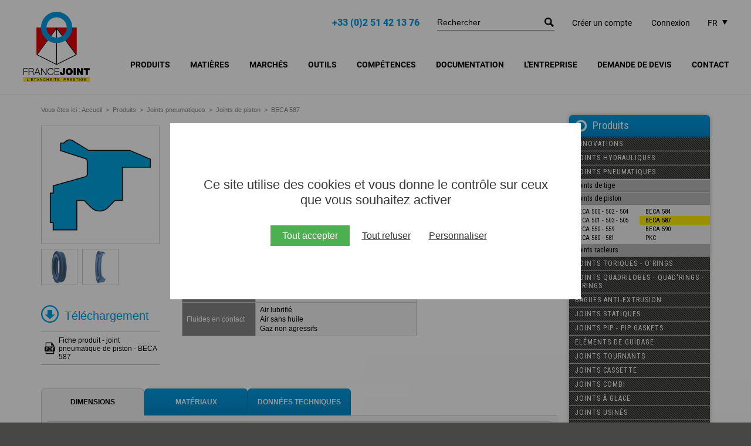

--- FILE ---
content_type: text/html; charset=utf-8
request_url: https://www.francejoint.fr/joints-pneumatiques/joints-de-piston/beca-587/
body_size: 21834
content:
<!DOCTYPE html>
<html xmlns="http://www.w3.org/1999/xhtml" xml:lang="fr" lang="fr">
  <head>
      <title>BECA 587 - Joint de piston - Joint pneumatique - FRANCE JOINT</title>
      <meta name="description" content="FRANCE JOINT est le spécialiste des joints toriques, des joints hydrauliques, des bagues d'étanchéité, des joints cassette, des joints combi, des joints statiques, des joints pneumatiques, et des joints sur-mesure depuis plus de 30 ans. " /><meta name="keywords" content="Joint torique, Joint hydraulique, Joint tournant, Bague d'étanchéité, Joint pneumatique, Joint statique, Joint à glace, Joint de tige, Joint de piston, Racleur, Joint cassette, Joint combi, Joint gamma, Joint radial, V-ring, Bague de guidage, Bague anti-extrusion, O-ring, oring, X-ring, Joint quadrilobes, Pochette de joints, Obturateur, Bague bs, Soufflet, Joint sur mesure, Joint aéronautique, Joint sanitaire" />
      <link rel="stylesheet" type="text/css" href="/modeles/fr/defaut/css/styles-min.css?mtime=1698734913" media="screen" title="Normal" /><link rel="stylesheet" type="text/css" href="/core/2.16z/css_public/fr/DefaultSkins1.5/css/print.css?mtime=1634904493" media="print" title="Normal" /><link rel="stylesheet" type="text/css" href="/common_scripts/tarteaucitron/1.8.4/css/tarteaucitron.css" media="screen" title="Normal" />
      <script src="/script-cache-7f2ce36e9ad4d5f5d73fb8e24c187881?mtime=1770043071" type="text/javascript"></script>
      <link rel="canonical" href="https://www.francejoint.fr/joints-pneumatiques/joints-de-piston/beca-587/" /><meta property="twitter:title" content="BECA 587" />
<meta property="og:title" content="BECA 587" />
<meta property="name" content="BECA 587" />
<meta property="og:description" content="FRANCE JOINT est le spécialiste des joints toriques, des joints hydrauliques, des bagues d'étanchéité, des joints cassette, des joints combi, des joints statiques, des joints pneumatiques, et des joints sur-mesure depuis plus de 30 ans." />
<meta property="og:url" content="https://www.francejoint.fr/joints-pneumatiques/joints-de-piston/beca-587/" />
<meta property="url" content="https://www.francejoint.fr/joints-pneumatiques/joints-de-piston/beca-587/" />
<meta property="og:type" content="article" />
<meta property="fb:pages" content="" />
    <meta http-equiv="Content-Type" content="application/xhtml+xml; charset=utf-8" />
    <meta http-equiv="X-UA-Compatible" content="IE=edge" />
    <meta name="viewport" content="width=device-width" />
    <meta name="google-site-verification" content="qC4kbR3eK7Hkt4qtaAN2B_POyL833BatrIzBXFP1StQ" />
    <link type="text/css" rel="stylesheet" href="https://fonts.googleapis.com/css?family=Roboto+Condensed:400,400italic,700,700italic" />
    <script src="/common_scripts/nav.js"></script>
    <script src="/common_scripts/smartMenu.js"></script>

    
    <script>(function(w,d,s,l,i){w[l]=w[l]||[];w[l].push({'gtm.start':
    new Date().getTime(),event:'gtm.js'});var f=d.getElementsByTagName(s)[0],
    j=d.createElement(s),dl=l!='dataLayer'?'&l='+l:'';j.async=true;j.src=
    'https://www.googletagmanager.com/gtm.js?id='+i+dl;f.parentNode.insertBefore(j,f);
    })(window,document,'script','dataLayer','GTM-5CQSXCR');</script>
    
  
    <script>
        <!--
        function init(){  sfHover(); }
        womAdd('init();');
        // -->
    </script>
    <script src="/scripts/modernizr.js"></script>
    
    <link rel="stylesheet" href="/scripts/jquery-ui/jquery-ui-1.9.2.custom.css">
    <script src="/scripts/jquery-ui/jquery-ui-1.9.2.custom.min.js"></script>
    <!--[if lte IE 8]><script src="/scripts/jquery.column-1.0.js"></script>
    <script src="/scripts/menu-columns.js"></script><![endif]-->
    <script src="/scripts/ui-spinner.js"></script>
    <script src="/scripts/menu-smartphone.js"></script>
    <script>
    $(document).ready(function()
    {
      //$('#rightbar .widgetLogin').prependTo($('#rightbar'));
      $('header nav li.menuProduits ul').remove();
      $('header #nested li').each(function(){ if ($(this).children('ul').length > 0) $(this).append('<span class="arrow">&gt;</span>'); });
      if ($('header #notnested .smart-menu').css('display') != 'block')
      {
        $('header #notnested .subMenu').each(function()
        {
         $(this).children('.subMenuInner').prepend('<div class="menuTitle">'+$(this).parent('li').children('a').html()+'</div>');
        });
      }
      $('header .widgetLangues .widgetTitle').click(function(){ $(this).parent().children('.widgetContainer').slideToggle(); });
    });
    
    /*function HeaderFixed()
    {
      if ($('#headerMenu .smart-menu').css('display') == 'none')
      {
        if ($(window).scrollTop() > $("#headerInner").height()) $('header').addClass('fixed');
        else $('header').removeClass('fixed');
      }
    }
      
    $(window).load(function()
    {
      HeaderFixed();
      $(window).scroll(function()
      {
        HeaderFixed();
      });
    });*/
    </script>

    <style>
      .nivoSlider .nivo-prevNav,
      .nivoSlider .nivo-nextNav {
        text-indent: 10000px;
      }
      header .widgetTelephone a {
        color: #009ee3;
      }
      #product #productDetailAutresProfils #productImagesProfils .profil .name {
        font-size: 17px;
      }
      li.page_masquee_menu_2022 {
        display: none !important;
      }
      header #notnested .firstLevel li ul li.joints_automobile > ul,
      header #notnested .firstLevel li ul li.innovation_produits > ul {
        display: none;
      }

      @media (min-width: 1200px) {
        header #headerBoxes {
          z-index: 10000;
        }
      }
    </style>

  <style>
    #tarteaucitronRoot #tarteaucitronAlertBig {
      top: 0;
      bottom: 0;
      width: 700px !important;
      height: 300px !important;
      right: 0;
      padding: 32px !important;
      box-sizing: border-box !important;
      background: #FFFFFF !important;
    }
    #tarteaucitronRoot #tarteaucitronAlertBig:before {
      content: '';
      height: 300vh;
      width: 300vw;
      background: rgba(0,0,0,0.4);
      position: absolute;
      top: -150vh;
      left: -120vw;
    }
    #tarteaucitronRoot #tarteaucitronAlertBig:after {
      content: '';
      width: 100%;
      height: 100%;
      background: #FFFFFF;
      position: absolute;
      left: 0;
      top: 0;
      z-index: 200;
    }
    #tarteaucitronAlertBig #tarteaucitronCloseAlert, 
    #tarteaucitronRoot .tarteaucitronDeny, 
    #tarteaucitronAlertBig button.tarteaucitronAllow, 
    #tarteaucitronRoot span#tarteaucitronDisclaimerAlert {
      position: relative;
      z-index: 5000;
    }
    #tarteaucitronRoot span#tarteaucitronDisclaimerAlert {
      margin-bottom: 30px;
      margin-top: 60px;
      color: #383837;
      font-size: 22px;
      text-align: center;
    }
    #tarteaucitronRoot #tarteaucitronAlertBig button.tarteaucitronAllow {
      background: #4caf50 !important;
      padding: 8px 20px !important;
      margin-left: 20px !important;
      transition: 0.3s;
    }
    #tarteaucitronRoot #tarteaucitronAlertBig button.tarteaucitronAllow:hover {
      background: #59c35e !important;
    }
    #tarteaucitronRoot .tarteaucitronDeny {
      background: none !important;
      text-decoration: underline !important;
      padding: 0px 10px !important;
      color: #383837 !important;
    }
    #tarteaucitronRoot #tarteaucitronAlertBig #tarteaucitronCloseAlert {
      margin-bottom: 0;
      background: none;
      color: #383837;
      text-decoration: underline;
      padding: 0px 10px;
    }
    #tarteaucitronRoot .tarteaucitronCheck::before,
    #tarteaucitronRoot .tarteaucitronCross::before {
      display: none !important;
    }
    footer #tarteaucitronIcon #tarteaucitronManager img {
      display: none;
    }
    #tarteaucitronRoot a.tarteaucitronSelfLink {
      display: none;
    }
    .tarteaucitronIconBottomRight {
      display: none !important;
    }
    #tarteaucitronAlertSmall {
      display: none!important;
    }

    footer #tarteaucitronIcon {
      display: inline-block !important;
      position: relative;
    }
    footer #tarteaucitronIcon button {
      color: #FFFFFF !important;
      color: inherit !important;
      background: none;
      padding: 0 !important;
      appearance: none;
      font-family: inherit;
      font-size: inherit !important;
      font-weight: inherit;
    }

    @media (min-width: 500px) and (max-width: 1000px) {
      #tarteaucitronRoot #tarteaucitronAlertBig {
        width: 85%!important;
      }
    }
    @media (max-width: 500px) {
      #tarteaucitronRoot span#tarteaucitronDisclaimerAlert {
        margin-top: 0;
        font-size: 18px;
        margin-bottom: 20px;
        padding: 0;
      }
      #tarteaucitronRoot #tarteaucitronAlertBig {
        width: 90% !important;
        height: 222px !important;
      }
      #tarteaucitronRoot div#tarteaucitronAlertBig button.tarteaucitronAllow {
        margin: 0 auto 12px !important;
        display: block !important;
      }
      button#tarteaucitronCloseAlert {
        margin-top: 10px;
      }
      #tarteaucitronRoot span#clossCross {
        height: 10px;
        width: 10px;
        top: 12px !important;
        right: 12px !important;
      }
    }

    @media (max-width: 480px) {
      div #tarteaucitronIcon #tarteaucitronManager {
        font-size: 9px!important;
      }      
    }
  </style>

  
<script async src="https://www.googletagmanager.com/gtag/js?id=G-PK2G8PXDLB"></script><script type="text/javascript">
			window.dataLayer = window.dataLayer || [];
			function gtag(){dataLayer.push(arguments);}
			gtag('js', new Date());
        	tarteaucitron.user.gtagUa = 'G-PK2G8PXDLB';
        	tarteaucitron.user.gtagMore = function () { gtag('config', 'G-PK2G8PXDLB',{ 'debug_mode':true });    }
        </script><script type="text/javascript">
				<!--
									(function(i,s,o,g,r,a,m){i['GoogleAnalyticsObject']=r;i[r]=i[r]||function(){
				(i[r].q=i[r].q||[]).push(arguments)},i[r].l=1*new Date();a=s.createElement(o),
				m=s.getElementsByTagName(o)[0];a.async=1;a.src=g;m.parentNode.insertBefore(a,m)
				})(window,document,'script','//www.google-analytics.com/analytics.js','ga');

				ga('create', 'UA-64009077-1', 'auto');

				ga('send', 'pageview');

				
				//-->
				</script></head>
  
  <body class="layoutLeftContentRight beca_587 catalogProductsList catalogProductDetail">

    
    <noscript><iframe src="https://www.googletagmanager.com/ns.html?id=GTM-5CQSXCR" height="0" width="0" style="display:none;visibility:hidden"></iframe></noscript>
    
  
      <div id="page">
    
         
         <header>
        
            <!--noindex-->
              <div id="headerInner">

                <div id="logo">
                  <a href="/" hreflang="fr" title="FRANCE JOINT - Joint torique - Joint hydraulique - Joint tournant - Bague d'étanchéité - Joint pneumatique - Joint statique - Joint à glace" class="LinkIn">
                    <img src="/images/francejoint/logo.svg" alt="FRANCE JOINT - Joint torique - Joint hydraulique - Joint tournant - Bague d'étanchéité - Joint pneumatique - Joint statique - Joint à glace" />
                  </a>
                </div>

                  <div id="headerBoxes"><div class="widget widgetText widgetLangues">
   <div class="widgetTitle"><span>FR</span></div>
   <div class="widgetContainer"><ul>
	<li><a href="http://www.francejoint.com" title="English" class="LinkOut">EN</a></li>
</ul>
</div>
   <div class="widgetFooter"></div>
</div><div class="widget widgetLogin">
   <div class="widgetTitle"><span>Mon compte</span></div>
   <div class="widgetContainer">
         <div class="widgetLoginLinks">
            <a href="/mon-compte/subscribe.html" hreflang="fr" title="Créer un compte" class="LinkIn">Créer un compte</a>
            <a href="/mon-compte/login.html" hreflang="fr" title="Connexion" class="LinkIn">Connexion</a>
         </div>
   </div>
   <div class="widgetFooter"></div>
</div>
<div class="widget widgetText widgetSearch">
   <div class="widgetTitle"><span>Recherche</span></div>
   <div class="widgetContainer"><form action="/recherche/" id="searchform" method="get">
<fieldset>
<div class="row"><label for="search_input_box">Rechercher</label> <input class="wordsbox" id="search_input_box" name="q" placeholder="Rechercher" type="text" /></div>
</fieldset>

<div class="submit"><input name="searchbutton" type="submit" value="Rechercher" /></div>
</form>
</div>
   <div class="widgetFooter"></div>
</div><div class="widget widgetText widgetTelephone">
   <div class="widgetTitle"><span>Téléphone</span></div>
   <div class="widgetContainer"><p><a href="tel:0251421376" class="LinkIn">+33 (0)2 51 42 13 76</a></p>
</div>
   <div class="widgetFooter"></div>
</div></div>
                  <div id="headerMenu"><nav id="notnested">
	<div class="contentSmart">
		<span class="smart-menu">
			<span class="smart-menu-inner">
				<a>
					<span></span>
					<span></span>
					<span></span>
				</a>				
			</span>
		</span>
	</div>
	<ul class="firstLevel">
			<li class="active produits">
				<a href="/produits/" title="Produits" class="LinkIn"><span>Produits</span></a>
					<div class="subMenu">
						<div class="subMenuInner">
							<ul class="secondLevel">
									<li class="defaultmenu innovation_produits">
										<a href="/produits/innovations-produits/" class="LinkIn"><span>Innovations</span></a>
					
											<ul class="thirdLevel">
													<li class="defaultmenu joint_ctis_central_tyre_inflation_system">
														<a href="/produits/innovations/joints-ctis-central-tyre-inflation-system/" class="LinkIn"><span>Joints CTIS (Central Tyre Inflation System)</span></a>
													</li>
													<li class="defaultmenu joints_axialflex">
														<a href="/produits/innovations-produits/joints-axialflex/" class="LinkIn"><span>Joints AxialFlex</span></a>
													</li>
													<li class="defaultmenu joint_pip_pip_gasket">
														<a href="/produits/innovations/joints-pip-pip-gaskets/" class="LinkIn"><span>Joints PIP - PIP Gaskets</span></a>
													</li>
													<li class="defaultmenu fkm_peroxyde_advance">
														<a href="/produits/innovations-produits/fkm-advance-peroxyde/" class="LinkIn"><span>FKM Advance (Peroxydé)</span></a>
													</li>
													<li class="defaultmenu joints_pour_sprays_pulverisateurs">
														<a href="/produits/innovations-produits/joints-pour-sprays-pulverisateurs/" class="LinkIn"><span>Joints pour sprays pulvérisateurs</span></a>
													</li>
													<li class="defaultmenu nova_seal">
														<a href="/produits/innovations-produits/nova-seal/" class="LinkIn"><span>Nova Seal</span></a>
													</li>
											</ul>
									</li>
									<li class="defaultmenu joints_hydrauliques">
										<a href="/joints-hydrauliques/" class="LinkIn"><span>Joints hydrauliques</span></a>
					
											<ul class="thirdLevel">
													<li class="defaultmenu menuProduits">
														<a href="/joints-hydrauliques/joints-de-tige/" class="LinkIn"><span>Joints de tige</span></a>
													</li>
													<li class="defaultmenu menuProduits">
														<a href="/joints-hydrauliques/joints-de-piston/" class="LinkIn"><span>Joints de piston</span></a>
													</li>
													<li class="defaultmenu menuProduits">
														<a href="/joints-hydrauliques/joints-de-tige-piston/" class="LinkIn"><span>Joints de tige/piston</span></a>
													</li>
													<li class="defaultmenu menuProduits">
														<a href="/joints-hydrauliques/joints-racleurs/" class="LinkIn"><span>Joints racleurs</span></a>
													</li>
											</ul>
									</li>
									<li class="active joints_pneumatiques">
										<a href="/joints-pneumatiques/" class="LinkIn"><span>Joints pneumatiques</span></a>
					
											<ul class="thirdLevel">
													<li class="defaultmenu menuProduits">
														<a href="/joints-pneumatiques/joints-de-tige/" class="LinkIn"><span>Joints de tige</span></a>
													</li>
													<li class="active menuProduits">
														<a href="/joints-pneumatiques/joints-de-piston/" class="LinkIn"><span>Joints de piston</span></a>
													</li>
													<li class="defaultmenu menuProduits">
														<a href="/joints-pneumatiques/joints-racleurs/" class="LinkIn"><span>Joints racleurs</span></a>
													</li>
											</ul>
									</li>
									<li class="defaultmenu menuProduits">
										<a href="/joints-toriques---o-rings/" class="LinkIn"><span>Joints toriques - O'rings</span></a>
					
											<ul class="thirdLevel">
													<li class="defaultmenu BECA_010_OR">
														<a href="/joints-toriques---o-rings/beca-010/" class="LinkIn"><span>BECA 010</span></a>
													</li>
													<li class="defaultmenu BECA_010_OR_PU">
														<a href="/joints-toriques---o-rings/beca-010-pu/" class="LinkIn"><span>BECA 010 PU</span></a>
													</li>
													<li class="defaultmenu BECA_010_OR_PTFE">
														<a href="/joints-toriques---o-rings/beca-010-ptfe/" class="LinkIn"><span>BECA 010 PTFE</span></a>
													</li>
													<li class="defaultmenu BECA_010_OR_FEP">
														<a href="/joints-toriques---o-rings/beca-010-fep/" class="LinkIn"><span>BECA 010 FEP</span></a>
													</li>
													<li class="defaultmenu BECA_001CD_STAT">
														<a href="/joints-toriques---o-rings/beca-001cd/" class="LinkIn"><span>BECA 001CD</span></a>
													</li>
													<li class="defaultmenu BECA_004_H">
														<a href="/joints-toriques---o-rings/beca-004/" class="LinkIn"><span>BECA 004</span></a>
													</li>
											</ul>
									</li>
									<li class="defaultmenu menuProduits">
										<a href="/joints-quadrilobes---quad-rings---x-rings/" class="LinkIn"><span>Joints quadrilobes - Quad'rings - X'rings</span></a>
					
											<ul class="thirdLevel">
													<li class="defaultmenu BECA_001QR">
														<a href="/joints-quadrilobes---quad-rings---x-rings/beca-001qr/" class="LinkIn"><span>BECA 001QR</span></a>
													</li>
											</ul>
									</li>
									<li class="defaultmenu menuProduits">
										<a href="/bagues-anti-extrusion/" class="LinkIn"><span>Bagues anti-extrusion</span></a>
					
											<ul class="thirdLevel">
													<li class="defaultmenu BECA_008">
														<a href="/bagues-anti-extrusion/beca-008/" class="LinkIn"><span>BECA 008</span></a>
													</li>
													<li class="defaultmenu BECA_008_P">
														<a href="/bagues-anti-extrusion/beca-008p-piston/" class="LinkIn"><span>BECA 008P Piston</span></a>
													</li>
													<li class="defaultmenu BECA_008_P_T">
														<a href="/bagues-anti-extrusion/beca-008p-tige/" class="LinkIn"><span>BECA 008P Tige</span></a>
													</li>
													<li class="defaultmenu BECA_011">
														<a href="/bagues-anti-extrusion/beca-011-piston/" class="LinkIn"><span>BECA 011 Piston</span></a>
													</li>
													<li class="defaultmenu BECA_011_T">
														<a href="/bagues-anti-extrusion/beca-011-tige/" class="LinkIn"><span>BECA 011 Tige</span></a>
													</li>
													<li class="defaultmenu BECA_012">
														<a href="/bagues-anti-extrusion/beca-012-piston/" class="LinkIn"><span>BECA 012 Piston</span></a>
													</li>
													<li class="defaultmenu BECA_012_T">
														<a href="/bagues-anti-extrusion/beca-012-tige/" class="LinkIn"><span>BECA 012 Tige</span></a>
													</li>
											</ul>
									</li>
									<li class="defaultmenu menuProduits">
										<a href="/joints-statiques/" class="LinkIn"><span>Joints statiques</span></a>
					
											<ul class="thirdLevel">
													<li class="defaultmenu BECA_014">
														<a href="/joints-statiques/beca-014/" class="LinkIn"><span>BECA 014</span></a>
													</li>
													<li class="defaultmenu BECA_015">
														<a href="/joints-de-raccordement/beca-015/" class="LinkIn"><span>BECA 015</span></a>
													</li>
													<li class="defaultmenu BECA_016">
														<a href="/joints-section-carree/beca-016/" class="LinkIn"><span>BECA 016</span></a>
													</li>
													<li class="defaultmenu BECA_040">
														<a href="/joints-statiques/beca-040/" class="LinkIn"><span>BECA 040</span></a>
													</li>
													<li class="defaultmenu BECA_042">
														<a href="/joints-statiques/beca-042/" class="LinkIn"><span>BECA 042</span></a>
													</li>
													<li class="defaultmenu BECA_010_B">
														<a href="/joints-de-bride/beca-010-sae-j518/" class="LinkIn"><span>BECA 010 SAE J518</span></a>
													</li>
													<li class="defaultmenu BECA_016_B">
														<a href="/joints-de-bride/beca-016-sae-j518/" class="LinkIn"><span>BECA 016 SAE J518</span></a>
													</li>
													<li class="defaultmenu BECA_710_B">
														<a href="/joints-de-bride/beca-710-sae-j518/" class="LinkIn"><span>BECA 710 SAE J518</span></a>
													</li>
													<li class="defaultmenu BECA_114_STAT">
														<a href="/bagues-bs/beca-114/" class="LinkIn"><span>BECA 114</span></a>
													</li>
													<li class="defaultmenu BECA_115_STAT">
														<a href="/bagues-bs/beca-115/" class="LinkIn"><span>BECA 115</span></a>
													</li>
													<li class="defaultmenu BECA_740_STAT">
														<a href="/joints-statiques/beca-740-749/" class="LinkIn"><span>BECA 740 - 749</span></a>
													</li>
													<li class="defaultmenu BECA_760_STAT">
														<a href="/joints-statiques/beca-760-769/" class="LinkIn"><span>BECA 760 - 769</span></a>
													</li>
													<li class="defaultmenu BECA_FF">
														<a href="/joints-statiques/beca-ff/" class="LinkIn"><span>BECA FF</span></a>
													</li>
													<li class="defaultmenu BECA_IBC">
														<a href="/joints-statiques/beca-ibc/" class="LinkIn"><span>BECA IBC</span></a>
													</li>
													<li class="defaultmenu BECA_TG">
														<a href="/joints-statiques/beca-tg/" class="LinkIn"><span>BECA TG</span></a>
													</li>
													<li class="defaultmenu BECA_SR">
														<a href="/joints-statiques/beca-sr/" class="LinkIn"><span>BECA SR</span></a>
													</li>
											</ul>
									</li>
									<li class="defaultmenu joint_pip_pip_gasket">
										<a href="/produits/joints-pip-pip-gaskets/" class="LinkIn"><span>Joints PIP - PIP Gaskets</span></a>
									</li>
									<li class="defaultmenu elements_de_guidage">
										<a href="/elements-de-guidage/" class="LinkIn"><span>Eléments de guidage</span></a>
					
											<ul class="thirdLevel">
													<li class="defaultmenu menuProduits">
														<a href="/bagues-de-guidage/" class="LinkIn"><span>Bagues de guidage</span></a>
													</li>
													<li class="defaultmenu menuProduits">
														<a href="/bandes-de-guidage/" class="LinkIn"><span>Bandes de guidage</span></a>
													</li>
											</ul>
									</li>
									<li class="defaultmenu joints_tournants">
										<a href="/joints-tournants/" class="LinkIn"><span>Joints tournants</span></a>
					
											<ul class="thirdLevel">
													<li class="defaultmenu menuProduits">
														<a href="/bagues-d-etancheite-standard/" class="LinkIn"><span>Bagues d'étanchéité standard</span></a>
													</li>
													<li class="defaultmenu menuProduits">
														<a href="/bagues-d-etancheite-haute-pression/" class="LinkIn"><span>Bagues d'étanchéité haute pression</span></a>
													</li>
													<li class="defaultmenu menuProduits">
														<a href="/bagues-d-etancheite-triple-levre/" class="LinkIn"><span>Bagues d'étanchéité triple lèvre</span></a>
													</li>
													<li class="defaultmenu menuProduits">
														<a href="/bagues-d-etancheite-avec-butee-type-5/" class="LinkIn"><span>Bagues d'étanchéité avec butée type 5</span></a>
													</li>
													<li class="defaultmenu menuProduits">
														<a href="/bagues-d-etancheite-avec-butee-type-6/" class="LinkIn"><span>Bagues d'étanchéité avec butée type 6</span></a>
													</li>
													<li class="defaultmenu menuProduits">
														<a href="/bagues-d-etancheite-inversee/" class="LinkIn"><span>Bagues d'étanchéité inversées</span></a>
													</li>
													<li class="defaultmenu menuProduits">
														<a href="/joints-pour-mouvements-lineaires/" class="LinkIn"><span>Joints pour mouvements linéaires</span></a>
													</li>
													<li class="defaultmenu menuProduits">
														<a href="/bagues-d-etancheite-avec-revetements-ptfe/" class="LinkIn"><span>Bagues d'étanchéité avec revêtements PTFE</span></a>
													</li>
													<li class="defaultmenu menuProduits">
														<a href="/bagues-d-etancheite-avec-languette/" class="LinkIn"><span>Bagues d'étanchéité avec languette</span></a>
													</li>
													<li class="defaultmenu menuProduits">
														<a href="/bagues-d-etancheite-en-ptfe/" class="LinkIn"><span>Bagues d'étanchéité en PTFE</span></a>
													</li>
													<li class="defaultmenu menuProduits">
														<a href="/bagues-d-articulation/" class="LinkIn"><span>Bagues d'articulation</span></a>
													</li>
													<li class="defaultmenu menuProduits">
														<a href="/roto-joints/" class="LinkIn"><span>Roto-joints</span></a>
													</li>
													<li class="defaultmenu menuProduits">
														<a href="/v-rings/" class="LinkIn"><span>V'Rings</span></a>
													</li>
													<li class="defaultmenu menuProduits">
														<a href="/joints-gamma/" class="LinkIn"><span>Joints Gamma</span></a>
													</li>
													<li class="defaultmenu menuProduits">
														<a href="/bouchons-obturateurs/" class="LinkIn"><span>Bouchons obturateurs</span></a>
													</li>
													<li class="defaultmenu menuProduits">
														<a href="/joints-tournants/autres-joints-tournants/" class="LinkIn"><span>Autres joints tournants</span></a>
													</li>
											</ul>
									</li>
									<li class="defaultmenu menuProduits">
										<a href="/joints-cassette/" class="LinkIn"><span>Joints cassette</span></a>
					
											<ul class="thirdLevel">
													<li class="defaultmenu UA15A_T">
														<a href="/joints-cassette/ua15a/" class="LinkIn"><span>UA15A</span></a>
													</li>
													<li class="defaultmenu UA15B_T">
														<a href="/joints-cassette/ua15b/" class="LinkIn"><span>UA15B</span></a>
													</li>
													<li class="defaultmenu UA15C_T">
														<a href="/joints-cassette/ua15c/" class="LinkIn"><span>UA15C</span></a>
													</li>
													<li class="defaultmenu UA15D_T">
														<a href="/joints-cassette/ua15d/" class="LinkIn"><span>UA15D</span></a>
													</li>
													<li class="defaultmenu UA16B_T">
														<a href="/joints-cassette/ua16b/" class="LinkIn"><span>UA16B</span></a>
													</li>
													<li class="defaultmenu UA16A_T">
														<a href="/joints-cassette/ua16a/" class="LinkIn"><span>UA16A</span></a>
													</li>
													<li class="defaultmenu UA16_T">
														<a href="/joints-cassette/ua16/" class="LinkIn"><span>UA16</span></a>
													</li>
													<li class="defaultmenu UA17_T">
														<a href="/joints-cassette/ua17/" class="LinkIn"><span>UA17</span></a>
													</li>
													<li class="defaultmenu UA18_T">
														<a href="/joints-cassette/ua18/" class="LinkIn"><span>UA18</span></a>
													</li>
													<li class="defaultmenu UA50_T">
														<a href="/joints-cassette/ua50/" class="LinkIn"><span>UA50</span></a>
													</li>
													<li class="defaultmenu UA52_T">
														<a href="/joints-cassette/ua52/" class="LinkIn"><span>UA52</span></a>
													</li>
													<li class="defaultmenu QA_T">
														<a href="/joints-cassette/qa/" class="LinkIn"><span>QA</span></a>
													</li>
													<li class="defaultmenu QLF_T">
														<a href="/joints-cassette/qlf/" class="LinkIn"><span>QLF</span></a>
													</li>
													<li class="defaultmenu UAO1_T">
														<a href="/joints-cassette/uao1/" class="LinkIn"><span>UAO1</span></a>
													</li>
													<li class="defaultmenu UAO2_T">
														<a href="/joints-cassette/uao2/" class="LinkIn"><span>UAO2</span></a>
													</li>
													<li class="defaultmenu UAO3_T">
														<a href="/joints-cassette/uao3/" class="LinkIn"><span>UAO3</span></a>
													</li>
													<li class="defaultmenu UAO6_T">
														<a href="/joints-cassette/uao6/" class="LinkIn"><span>UAO6</span></a>
													</li>
													<li class="defaultmenu UAO7_T">
														<a href="/joints-cassette/uao7/" class="LinkIn"><span>UAO7</span></a>
													</li>
											</ul>
									</li>
									<li class="defaultmenu menuProduits">
										<a href="/joints-combi/" class="LinkIn"><span>Joints combi</span></a>
					
											<ul class="thirdLevel">
													<li class="defaultmenu COMB1_T">
														<a href="/joints-combi/comb1/" class="LinkIn"><span>COMB1</span></a>
													</li>
													<li class="defaultmenu COMB2_T">
														<a href="/joints-combi/comb2/" class="LinkIn"><span>COMB2</span></a>
													</li>
													<li class="defaultmenu COMB3_T">
														<a href="/joints-combi/comb3/" class="LinkIn"><span>COMB3</span></a>
													</li>
													<li class="defaultmenu COMB4_T">
														<a href="/joints-combi/comb4/" class="LinkIn"><span>COMB4</span></a>
													</li>
													<li class="defaultmenu COMB5_T">
														<a href="/joints-combi/comb5/" class="LinkIn"><span>COMB5</span></a>
													</li>
													<li class="defaultmenu COMB6_T">
														<a href="/joints-combi/comb6/" class="LinkIn"><span>COMB6</span></a>
													</li>
													<li class="defaultmenu autres_joints_combi">
														<a href="/joints-combi/autres-joints-combi/" class="LinkIn"><span>Autres joints combi</span></a>
													</li>
											</ul>
									</li>
									<li class="defaultmenu menuProduits">
										<a href="/joints-a-glace/" class="LinkIn"><span>Joints à glace</span></a>
					
											<ul class="thirdLevel">
													<li class="defaultmenu BECA_830_T">
														<a href="/joints-a-glace/beca-830/" class="LinkIn"><span>BECA 830</span></a>
													</li>
													<li class="defaultmenu BECA_831_T">
														<a href="/joints-a-glace/beca-831/" class="LinkIn"><span>BECA 831</span></a>
													</li>
											</ul>
									</li>
									<li class="defaultmenu joints_usines">
										<a href="/joints-usines/" class="LinkIn"><span>Joints usinés</span></a>
					
											<ul class="thirdLevel">
													<li class="defaultmenu joints_de_tige_2">
														<a href="/joints-usines/joints-de-tige/" class="LinkIn"><span>Joints de tige</span></a>
													</li>
													<li class="defaultmenu joints_de_piston">
														<a href="/joints-usines/joints-de-piston/" class="LinkIn"><span>Joints de piston</span></a>
													</li>
													<li class="defaultmenu joint_de_tige_piston">
														<a href="/joints-usines/joint-de-tige-piston/" class="LinkIn"><span>Joint de tige/piston</span></a>
													</li>
													<li class="defaultmenu joints_racleurs">
														<a href="/joints-usines/joints-racleurs/" class="LinkIn"><span>Joints racleurs</span></a>
													</li>
													<li class="defaultmenu bagues_anti_extrusion">
														<a href="/joints-usines/bagues-anti-extrusion/" class="LinkIn"><span>Bagues anti-extrusion</span></a>
													</li>
													<li class="defaultmenu bagues_de_guidage">
														<a href="/joints-usines/bagues-de-guidage/" class="LinkIn"><span>Bagues de guidage</span></a>
													</li>
													<li class="defaultmenu joints_statiques">
														<a href="/joints-usines/joints-statiques/" class="LinkIn"><span>Joints statiques</span></a>
													</li>
													<li class="defaultmenu joints_tournants">
														<a href="/joints-usines/joints-tournants/" class="LinkIn"><span>Joints tournants</span></a>
													</li>
													<li class="defaultmenu joints_sur_mesure">
														<a href="/joints-usines/joints-sur-mesure/" class="LinkIn"><span>Joints sur-mesure</span></a>
													</li>
													<li class="defaultmenu melanges">
														<a href="/joints-usines/matieres-usinables/" class="LinkIn"><span>Matières usinables</span></a>
													</li>
											</ul>
									</li>
									<li class="defaultmenu pochettes_de_joints">
										<a href="/pochettes-de-joints/" class="LinkIn"><span>Pochettes de joints</span></a>
					
											<ul class="thirdLevel">
													<li class="defaultmenu pochettes_de_joints">
														<a href="/pochettes-de-joints/details/" class="LinkIn"><span>Pochettes de joints</span></a>
													</li>
											</ul>
									</li>
									<li class="defaultmenu joints_aeronautiques">
										<a href="/joints-aeronautiques/" class="LinkIn"><span>Joints aéronautiques</span></a>
					
											<ul class="thirdLevel">
													<li class="defaultmenu menuProduits">
														<a href="/joints-aeronautiques/joints-de-tige/" class="LinkIn"><span>Joints de tige</span></a>
													</li>
													<li class="defaultmenu menuProduits">
														<a href="/joints-aeronautiques/joints-de-piston/" class="LinkIn"><span>Joints de piston</span></a>
													</li>
													<li class="defaultmenu menuProduits">
														<a href="/joints-aeronautiques/joints-racleur/" class="LinkIn"><span>Joints racleur</span></a>
													</li>
													<li class="defaultmenu menuProduits">
														<a href="/joints-aeronautiques/bagues-de-guidage/" class="LinkIn"><span>Bagues de guidage</span></a>
													</li>
											</ul>
									</li>
									<li class="defaultmenu menuProduits">
										<a href="/joints-alimentaires/" class="LinkIn"><span>Joints alimentaires</span></a>
					
											<ul class="thirdLevel">
													<li class="defaultmenu BECA_030">
														<a href="/joints-din/beca-030/" class="LinkIn"><span>BECA 030</span></a>
													</li>
													<li class="defaultmenu BECA_031">
														<a href="/joints-din/beca-031/" class="LinkIn"><span>BECA 031</span></a>
													</li>
													<li class="defaultmenu BECA_032">
														<a href="/joints-sms/beca-032/" class="LinkIn"><span>BECA 032</span></a>
													</li>
													<li class="defaultmenu BECA_033">
														<a href="/joints-sms/beca-033/" class="LinkIn"><span>BECA 033</span></a>
													</li>
													<li class="defaultmenu BECA_034">
														<a href="/joints-clamp/beca-034/" class="LinkIn"><span>BECA 034</span></a>
													</li>
													<li class="defaultmenu BECA_035">
														<a href="/joints-clamp/beca-035/" class="LinkIn"><span>BECA 035</span></a>
													</li>
													<li class="defaultmenu BECA_036">
														<a href="/joints-mini-clamp/beca-036/" class="LinkIn"><span>BECA 036</span></a>
													</li>
													<li class="defaultmenu BECA_010_SA">
														<a href="/joints-alimentaires/beca-010-sa/" class="LinkIn"><span>BECA 010 SA</span></a>
													</li>
													<li class="defaultmenu BECA_010_SC">
														<a href="/joints-alimentaires/beca-010-sc/" class="LinkIn"><span>BECA 010 SC</span></a>
													</li>
											</ul>
									</li>
									<li class="defaultmenu joints_automobile">
										<a href="/joints-automobiles/" class="LinkIn"><span>Joints automobiles</span></a>
					
											<ul class="thirdLevel">
													<li class="defaultmenu grommets">
														<a href="/grommets/" class="LinkIn"><span>Grommets</span></a>
													</li>
													<li class="defaultmenu joint_d_amortisseur">
														<a href="/joints-d-amortisseur/" class="LinkIn"><span>Joints d'amortisseur</span></a>
													</li>
													<li class="defaultmenu joint_de_cardan">
														<a href="/joints-de-cardan/" class="LinkIn"><span>Joints de croisillon</span></a>
													</li>
													<li class="defaultmenu joint_de_compresseur_de_climatisation">
														<a href="/joints-de-compresseur-de-climatisation/" class="LinkIn"><span>Joints de compresseur de climatisation</span></a>
													</li>
													<li class="defaultmenu joint_de_direction">
														<a href="/joints-de-direction/" class="LinkIn"><span>Joints de direction</span></a>
													</li>
													<li class="defaultmenu joint_de_freinage">
														<a href="/joints-de-freinage/" class="LinkIn"><span>Joints de freinage</span></a>
													</li>
													<li class="defaultmenu joint_de_piston_surmoule">
														<a href="/joints-de-piston-surmoules/" class="LinkIn"><span>Joints de piston surmoulés</span></a>
													</li>
													<li class="defaultmenu joint_de_queue_de_soupape">
														<a href="/joints-de-queue-de-soupape/" class="LinkIn"><span>Joints de queue de soupape</span></a>
													</li>
													<li class="defaultmenu joint_de_roulement">
														<a href="/joints-de-roulement/" class="LinkIn"><span>Joints de roulement</span></a>
													</li>
													<li class="defaultmenu joint_de_verin_a_gaz">
														<a href="/joints-de-verin-a-gaz/" class="LinkIn"><span>Joints de vérin à gaz</span></a>
													</li>
											</ul>
									</li>
									<li class="defaultmenu joints_de_forme_sur-mesure">
										<a href="/joints-sur-mesure/" class="LinkIn"><span>Joints sur-mesure</span></a>
					
											<ul class="thirdLevel">
													<li class="defaultmenu joints_sur_mesure_en_elastomere">
														<a href="/joints-sur-mesure-en-elastomeres/" class="LinkIn"><span>Joints sur-mesure en élastomères</span></a>
													</li>
													<li class="defaultmenu adherisation_metal_caoutchouc">
														<a href="/joints-sur-mesure/adherisation-metal-caoutchouc/" class="LinkIn"><span>Adhérisation métal - caoutchouc</span></a>
													</li>
													<li class="defaultmenu joints_sur_mesure_en_plastique">
														<a href="/joints-sur-mesure-en-plastiques/" class="LinkIn"><span>Joints sur-mesure en plastiques</span></a>
													</li>
													<li class="defaultmenu soufflet_de_protection">
														<a href="/soufflets-de-protection/" class="LinkIn"><span>Soufflets de protection</span></a>
													</li>
											</ul>
									</li>
									<li class="defaultmenu coussinets_de_glissement">
										<a href="/produits/coussinets-de-glissement/" class="LinkIn"><span>Coussinets de glissement</span></a>
					
											<ul class="thirdLevel">
													<li class="defaultmenu menuProduits">
														<a href="/produits/coussinets-de-glissement/coussinets-roules/" class="LinkIn"><span>Coussinets roulés</span></a>
													</li>
													<li class="defaultmenu menuProduits">
														<a href="/produits/coussinets-de-glissement/coussinets-frittes/" class="LinkIn"><span>Coussinets frittés</span></a>
													</li>
													<li class="defaultmenu menuProduits">
														<a href="/produits/coussinets-de-glissement/coussinets-usines/" class="LinkIn"><span>Coussinets usinés</span></a>
													</li>
											</ul>
									</li>
									<li class="defaultmenu menuProduits">
										<a href="/manchons-d-usure---sleeves/" class="LinkIn"><span>Manchons d'usure - Sleeves</span></a>
					
											<ul class="thirdLevel">
													<li class="defaultmenu BECA_810_T">
														<a href="/manchons-d-usure---sleeves/beca-810/" class="LinkIn"><span>BECA 810</span></a>
													</li>
													<li class="defaultmenu BECA_811_T">
														<a href="/manchons-d-usure---sleeves/beca-811/" class="LinkIn"><span>BECA 811</span></a>
													</li>
													<li class="defaultmenu BECA_812_T">
														<a href="/manchons-d-usure---sleeves/beca-812/" class="LinkIn"><span>BECA 812</span></a>
													</li>
											</ul>
									</li>
							</ul>
						</div>
					</div>
			</li>
			<li class="defaultmenu melange_v2_sans_onglets_bleus">
				<a href="/matieres/" title="Matières" class="LinkIn"><span>Matières</span></a>
			</li>
			<li class="defaultmenu applications">
				<a href="/marches/" title="Marchés" class="LinkIn"><span>Marchés</span></a>
					<div class="subMenu">
						<div class="subMenuInner">
							<ul class="secondLevel">
									<li class="defaultmenu aeronautique">
										<a href="/marches/aeronautique/" class="LinkIn"><span>Aéronautique<img src="/media/marches_aeronautique__065129200_1231_18032015.png" alt="Aéronautique"  /></span></a>
									</li>
									<li class="defaultmenu automobile">
										<a href="/marches/automobile/" class="LinkIn"><span>Automobile<img src="/media/marches_automobile__043953200_1330_18032015.png" alt="Automobile"  /></span></a>
									</li>
									<li class="defaultmenu e_mobilite">
										<a href="/marches/e-mobilite/" class="LinkIn"><span>E-Mobilité<img src="/media/e-mobilite.jpg" alt="E-Mobilité"  /></span></a>
									</li>
									<li class="defaultmenu energie_renouvelable">
										<a href="/marches/energies-renouvelables/" class="LinkIn"><span>Energies renouvelables<img src="/media/picto_eolienne__081620000_1727_06052015.png" alt="Energie renouvelable"  /></span></a>
									</li>
									<li class="defaultmenu transmission_de_puissance">
										<a href="/marches/essieux-et-moyeux/" class="LinkIn"><span>Essieux et Moyeux<img src="/media/picto_transmission_de_puissance__032975500_1726_06052015.png" alt="Transmission de puissance"  /></span></a>
									</li>
									<li class="defaultmenu ferroviair">
										<a href="/marches/ferroviaire/" class="LinkIn"><span>Ferroviaire</span></a>
									</li>
									<li class="defaultmenu horlogerie">
										<a href="/marches/horlogerie/" class="LinkIn"><span>Horlogerie</span></a>
									</li>
									<li class="defaultmenu hydraulique_mobile">
										<a href="/marches/hydraulique-mobile/" class="LinkIn"><span>Hydraulique mobile<img src="/media/marches_hydraulique__072475700_1332_18032015.png" alt="Construction"  /></span></a>
					
											<ul class="thirdLevel">
													<li class="defaultmenu agriculture">
														<a href="/marches/hydraulique-mobile/agriculture/" class="LinkIn"><span>Agriculture<img src="/media/picto_agriculture__043308000_1722_06052015.png" alt="Agriculture"  /></span></a>
													</li>
													<li class="defaultmenu construction">
														<a href="/marches/hydraulique-mobile/construction/" class="LinkIn"><span>Construction<img src="/media/marches_hydraulique__072475700_1332_18032015.png" alt="Construction"  /></span></a>
													</li>
													<li class="defaultmenu manutention">
														<a href="/marches/hydraulique-mobile/manutention/" class="LinkIn"><span>Manutention<img src="/media/picto_manutention__027790900_1723_06052015.png" alt="Manutention"  /></span></a>
													</li>
													<li class="defaultmenu mine">
														<a href="/marches/hydraulique-mobile/mine/" class="LinkIn"><span>Mine<img src="/media/picto_mine__037372100_1724_06052015.png" alt="Mine"  /></span></a>
													</li>
											</ul>
									</li>
									<li class="defaultmenu ingenierie_des_fluides">
										<a href="/marches/ingenierie-des-fluides/" class="LinkIn"><span>Ingénierie des fluides<img src="/media/picto_ingenierie_des_fluides__078604800_1724_06052015.png" alt="Ingénierie des fluides"  /></span></a>
									</li>
									<li class="defaultmenu medical">
										<a href="/marches/medical/" class="LinkIn"><span>Médical</span></a>
									</li>
									<li class="defaultmenu generateur_de_puissance">
										<a href="/marches/moteurs-thermiques/" class="LinkIn"><span>Moteurs thermiques<img src="/media/picto_generateur_de_puissance__080229700_1726_06052015.png" alt="Générateur de puissance"  /></span></a>
									</li>
									<li class="defaultmenu alimentaire">
										<a href="/marches/robinetterie-alimentaire/" class="LinkIn"><span>Robinetterie alimentaire<img src="/media/marches_alimentaire__077684800_1237_18032015.png" alt="Alimentaire"  /></span></a>
									</li>
									<li class="defaultmenu raccords_hydrauliques">
										<a href="/marches/raccords-hydrauliques/" class="LinkIn"><span>Raccords hydrauliques<img src="/media/raccord_hydraulique_1.png" alt="Raccord hydraulique"  /></span></a>
									</li>
									<li class="defaultmenu robinetterie_industrielle">
										<a href="/marches/robinetterie-industrielle/" class="LinkIn"><span>Robinetterie industrielle</span></a>
									</li>
									<li class="defaultmenu robotique">
										<a href="/marches/robotique/" class="LinkIn"><span>Robotique</span></a>
									</li>
									<li class="defaultmenu verin_hydraulique">
										<a href="/marches/verins-hydrauliques/" class="LinkIn"><span>Vérins hydrauliques<img src="/media/marches_fluides__075079200_1336_18032015.png" alt="Vérin hydraulique"  /></span></a>
									</li>
									<li class="defaultmenu verin_pneumatique">
										<a href="/marches/verins-pneumatiques/" class="LinkIn"><span>Vérins pneumatiques</span></a>
									</li>
							</ul>
						</div>
					</div>
			</li>
			<li class="defaultmenu services">
				<a href="/outils/" title="Outils" class="LinkIn"><span>Outils</span></a>
					<div class="subMenu">
						<div class="subMenuInner">
							<ul class="secondLevel">
									<li class="defaultmenu guide_de_compatibilite_des_materiaux">
										<a href="/compatibilite-chimique/" class="LinkIn"><span>Compatibilité chimique</span></a>
									</li>
									<li class="defaultmenu calculateur_de_joint_torique">
										<a href="/calculateur-de-joint-torique/" class="LinkIn"><span>Calculateur de joint torique</span></a>
									</li>
									<li class="defaultmenu configurateur_de_joints_tournants">
										<a href="/configurateur-de-joints-tournants/" class="LinkIn"><span>Configurateur de joints tournants</span></a>
									</li>
							</ul>
						</div>
					</div>
			</li>
			<li class="defaultmenu process">
				<a href="/competences/" title="Compétences" class="LinkIn"><span>Compétences</span></a>
					<div class="subMenu">
						<div class="subMenuInner">
							<ul class="secondLevel">
									<li class="defaultmenu suivi_commercial">
										<a href="/competences/suivi-commercial/" class="LinkIn"><span>Suivi commercial</span></a>
									</li>
									<li class="defaultmenu recherche_developpement">
										<a href="/competences/assistance-et-developpement-technique/" class="LinkIn"><span>Assistance et développement technique</span></a>
					
											<ul class="thirdLevel">
													<li class="defaultmenu simulation_numerique">
														<a href="/competences/assistance-et-developpement-technique/simulation-numerique/" class="LinkIn"><span>Simulation numérique</span></a>
													</li>
											</ul>
									</li>
									<li class="defaultmenu outil_industriel">
										<a href="/competences/production-interne/" class="LinkIn"><span>Production interne</span></a>
					
											<ul class="thirdLevel">
													<li class="defaultmenu outillage">
														<a href="/competences/production-interne/outillage/" class="LinkIn"><span>Outillage</span></a>
													</li>
													<li class="defaultmenu moulage_compression">
														<a href="/competences/production-interne/moulage-compression/" class="LinkIn"><span>Moulage compression</span></a>
													</li>
													<li class="defaultmenu moulage_injection">
														<a href="/competences/production-interne/moulage-injection/" class="LinkIn"><span>Moulage injection</span></a>
													</li>
													<li class="defaultmenu usinage">
														<a href="/competences/production-interne/usinage/" class="LinkIn"><span>Usinage</span></a>
													</li>
													<li class="defaultmenu decoupe">
														<a href="/competences/production-interne/decoupe/" class="LinkIn"><span>Découpe</span></a>
													</li>
											</ul>
									</li>
									<li class="defaultmenu centre_d_essai">
										<a href="/competences/centre-d-essai/" class="LinkIn"><span>Centre d'essai</span></a>
									</li>
									<li class="defaultmenu laboratoire">
										<a href="/competences/laboratoire/" class="LinkIn"><span>Laboratoire</span></a>
									</li>
									<li class="defaultmenu gestion_de_la_qualite">
										<a href="/competences/service-qualite/" class="LinkIn"><span>Service qualité</span></a>
									</li>
									<li class="defaultmenu traitement_de_surface">
										<a href="/competences/traitement-de-surface/" class="LinkIn"><span>Traitement de surface</span></a>
									</li>
									<li class="defaultmenu proprete_nettoyage_decontamination">
										<a href="/competences/proprete-nettoyage-decontamination/" class="LinkIn"><span>Propreté - Nettoyage - Décontamination</span></a>
									</li>
							</ul>
						</div>
					</div>
			</li>
			<li class="defaultmenu documentation">
				<a href="/documentation/" title="Documentation" class="LinkIn"><span>Documentation</span></a>
					<div class="subMenu">
						<div class="subMenuInner">
							<ul class="secondLevel">
									<li class="defaultmenu brochures_marches">
										<a href="/documentation/brochures/" class="LinkIn"><span>Brochures</span></a>
									</li>
									<li class="defaultmenu catalogues_produits">
										<a href="/documentation/catalogues-produits/" class="LinkIn"><span>Catalogues produits</span></a>
									</li>
									<li class="defaultmenu fiches_produits">
										<a href="/documentation/fiches-produits/" class="LinkIn"><span>Fiches produits</span></a>
									</li>
									<li class="defaultmenu certifications">
										<a href="/documentation/certifications/" class="LinkIn"><span>Certifications</span></a>
									</li>
							</ul>
						</div>
					</div>
			</li>
			<li class="defaultmenu qui_sommes-nous">
				<a href="/l-entreprise/" title="L'entreprise" class="LinkIn"><span>L'entreprise</span></a>
			</li>
			<li class="defaultmenu demande_de_devis">
				<a href="/demande-de-devis/" title="Demande de devis" class="LinkIn"><span>Demande de devis</span></a>
			</li>
			<li class="defaultmenu contact">
				<a href="/contact/" title="Contact" class="LinkIn"><span>Contact</span></a>
			</li>
	</ul>
</nav>
</div>

              </div>
              
            <!--/noindex-->
          </header>
          

          <div id="chapterPicture"></div>
        
         
         <div id="wrapper">
            <div id="wrapperInner">
              
               <main id="container">          
            
            <div id="contents">
              <article id="contentsInner">
                  <!--noindex-->
                  
                  
<div id="breadcrumb">
  <div id="breadcrumbInner">
    <span class="breadcrumbLabel">Vous êtes ici :</span>
    <span class="breadcrumbNavigation">
<span><a title="Accueil" href="/" lang="fr" class="LinkIn"><span>Accueil</span></a></span>
&nbsp;&gt;&nbsp;
<span><a title="Produits" href="/produits/" lang="fr" class="LinkIn"><span>Produits</span></a></span>
&nbsp;&gt;&nbsp;
<span><a title="Joints pneumatiques" href="/joints-pneumatiques/" lang="fr" class="LinkIn"><span>Joints pneumatiques</span></a></span>
&nbsp;&gt;&nbsp;
<span><a title="Joints de piston" href="/joints-pneumatiques/joints-de-piston/" lang="fr" class="LinkIn"><span>Joints de piston</span></a></span>
&nbsp;&gt;&nbsp;
<span><a title="BECA 587" href="/joints-pneumatiques/joints-de-piston/beca-587/" lang="fr" class="LinkIn"><span>BECA 587</span></a></span>
</span>
  </div>
</div>
                  <!--/noindex-->
                  <div id="contentForFilter"><div id="catalog" class="catalog">
  
  <h1>BECA 587</h1>
  
  
  
  <div id="familyPresentation">
    
    
    <div class="clear"></div>
    
    <div id="product" itemscope itemtype="http://data-vocabulary.org/Product">

  <div id="productDetailHydraulique">

    <input type="hidden" id="idProfil" value="824">
    <script src="/script-jquery-dimensions" type="text/javascript"></script>
    <script src="/script-jquery-lightbox" type="text/javascript"></script>
    <script src="/scripts/flytocart.js"></script>
    <script src="/scripts/product.js"></script>
    <script src="/scripts/quote/product-quote-fr.js"></script>

    <div id="productTitle">
      <div id="productBreadcrumb"><h2><a href="/joints-pneumatiques/" hreflang="fr" title="Joints pneumatiques">Joints pneumatiques</a>&nbsp;/ <a href="/joints-pneumatiques/joints-de-piston/" hreflang="fr" title="Joints de piston">Joints de piston</a></h2></div>
      <div id="productName" itemprop="name">BECA 587</div>
    </div>

    <div id="productPictures">
      <div id="productPicture"><img src="/media/beca_587_profil__087420100_1640_28082014.gif" alt="BECA 587" itemprop="image"  /></div>
        <div id="additionnalPictures" class="productPictures">
          <div class="additionnalPicture"><img src="/media/thumbnails/beca_587_3d_v1__024864200_1601_05062015.jpg" alt="beca_587_3d_v1"  /></div><div class="additionnalPicture"><img src="/media/thumbnails/beca_587_3d_v2__096511800_1601_05062015.jpg" alt="beca_587_3d_v2"  /></div>
          <div class="clear"></div>
          
        </div>
    </div>

    <div id="productAdditionnalsProperties">
      <div class="colleft">
        <div id="productDescription" class="productAdditionnalsProperty"><h3>Description</h3><div itemprop="description"><p style="text-align: justify;">Le profil BECA 587 est un joint pneumatique de piston réalisé en polyuréthane.</p>
</div></div>
        
        <div class="productAdditionnalsProperty propertiesData">
          <h3>Données techniques</h3>
          <table>
            <tr><th class="propertyData">Température</th><td><p>-30&deg;C / +110&deg;C</p>
</td></tr>
            <tr><th class="propertyData">Pression</th><td><p>1,6 MPa</p>
</td></tr>
            <tr><th class="propertyData">Vitesse</th><td><p>1 m/s</p>
</td></tr>
            <tr><th class="propertyData">Fluides en contact</th><td><p>Air lubrifi&eacute;<br />
Air sans huile<br />
Gaz non agressifs</p>
</td></tr>
            <tr>
              
              
            </tr>
            <tr>
              
              
            </tr>
          </table>
        </div>
        </div>
      <div class="colright">
        <div class="productAdditionnalsProperty"><h3>Applications</h3><p>Amortisseurs<br />
Distributeurs<br />
V&eacute;rins standard</p>
</div>
        <div class="productAdditionnalsProperty propertiesData">
          <h3>Matériaux</h3>
          
          <div class="propertyData"><p>PU 93 Shore A - Bleu<br />
PU 96 Shore A - Bleu<br />
PU Haute temp. 96 Shore A - Beige</p>
</div>
          
          
          
          
          
          
        </div>
      </div>
      <div class="clear"></div>
    </div>

    <div id="productButtons">
      <div id="productPDF">
        <h4>Téléchargement</h4>
        <a href="/media/fj_fiche_joint_pneumatique_piston_beca_587__072147300_1119_16062015.pdf" title="Fiche produit - joint pneumatique de piston - BECA 587" hreflang="fr" >Fiche produit - joint pneumatique de piston - BECA 587</a>
        
        
        
        
      </div>
    </div>

    <div class="clear"></div>

    
    <div id="productDimensionsNames" style="display: none;">
      
      
      
      
      
      
      
      
      
    </div>

    <div id="productTabs">

      <div class="tabs">
        <div id="tab1"><span>Dimensions</span></div>
        
        <div id="tab3"><span>Matériaux</span></div>
        
        <div id="tab5"><span>Données techniques</span></div>
        
      </div>

      <div class="contenttabs">
        <div class="contenttab" id="contenttab1">
          <div class="contenttabInner">
            <h3>Dimensions</h3>
            <span style="display: none;">
              
              
            </span>
            <input type="button" class="addToQuoteSpecial" value="Demande spéciale" />
            <div id="productSchemaImplantation">Schéma d'implantation<img src="/media/schema_implantation_joint_de_piston_beca_587__009123800_1633_28082014.gif" alt="Logement Gorge Joint de piston pneumatique - Housing Groove Pneumatic piston seal -  BECA 587"  /></div>
            <div id="dimensionsHeader"><div id="dimensionsHeaderInner"></div></div>
          </div>
        </div>
          <div class="contenttab" id="contenttab3">
            <div class="contenttabInner">
              <h3>Matériaux</h3>
              <h4>PU</h4>

<p style="text-align: justify;">Le Polyur&eacute;thane est un mat&eacute;riau qui poss&egrave;de les propri&eacute;t&eacute;s &eacute;lastiques du caoutchouc. Le dosage dans sa composition (diisocyanate, polyol, prolongateur de cha&icirc;ne) est d&eacute;terminant pour ses propri&eacute;t&eacute;s. Ce mat&eacute;riau se caract&eacute;rise par une grande r&eacute;sistance m&eacute;canique, une bonne r&eacute;sistance &agrave; l&#39;usure, un module d&#39;&eacute;lasticit&eacute; important, une bonne flexibilit&eacute;, une tr&egrave;s bonne r&eacute;sistance &agrave; l&#39;ozone et &agrave; l&#39;oxydation.</p>

<table align="center" border="0" cellpadding="0" cellspacing="0">
	<tbody>
		<tr>
			<th style="width:180px;">R&eacute;sistance chimique</th>
			<td style="width:430px;">Hydrocarbures aliphatiques purs (propane, butane)<br />
			Huiles min&eacute;rales et de graisses<br />
			Huiles de silicone et de graisses<br />
			Eau jusqu&#39;&agrave; +50&deg;C</td>
		</tr>
		<tr>
			<th style="width:180px;">Probl&egrave;me de compatibilit&eacute;</th>
			<td style="width:430px;">C&eacute;tones, esters, &eacute;thers, alcools, glycols<br />
			Eau chaude, vapeur d&#39;eau, alcalis, amines, acides</td>
		</tr>
		<tr>
			<th style="width:180px;">Plage de temp&eacute;rature</th>
			<td style="width:430px;">-30&deg;C / +90&deg;C<br />
			-30&deg;C / +110&deg;C avec notre PU sp&eacute;cial</td>
		</tr>
	</tbody>
</table>

            </div>
          </div>
          <div class="contenttab" id="contenttab5">
            <div class="contenttabInner">
              <h3>Données techniques</h3>
              <h4 style="text-align: center;"><img alt="Logement Gorge Joint de piston pneumatique - BECA 587" src="/media/schema_implantation_joint_de_piston_beca_587__009123800_1633_28082014.gif" /></h4>

<h4 style="text-align: center;">Etats de surface</h4>

<table align="center" border="0" cellpadding="0" cellspacing="0" style="width: 450px;">
	<thead>
		<tr>
			<th scope="col" style="text-align: center;">Rugosit&eacute;</th>
			<th scope="col" style="text-align: center; width: 130px;">Surface dynamique</th>
			<th scope="col" style="text-align: center; width: 130px;">Surface statique</th>
			<th scope="col" style="text-align: center; width: 130px;">Flans de gorge</th>
		</tr>
	</thead>
	<tbody>
		<tr>
			<th style="text-align: center;">Ra</th>
			<td style="text-align: center; width: 130px;">0,1 - 0,4 &micro;m</td>
			<td style="text-align: center; width: 130px;">&le; 1,6 &micro;m</td>
			<td style="text-align: center; width: 130px;">&le; 3,2 &micro;m</td>
		</tr>
		<tr>
			<th style="text-align: center;">Rz</th>
			<td style="text-align: center; width: 130px;">0,63 - 2,5 &micro;m</td>
			<td style="text-align: center; width: 130px;">&le; 6,3 &micro;m</td>
			<td style="text-align: center; width: 130px;">&le; 10,0 &micro;m</td>
		</tr>
		<tr>
			<th style="text-align: center;">Rmax</th>
			<td style="text-align: center; width: 130px;">1,0 - 4,0 &micro;m</td>
			<td style="text-align: center; width: 130px;">&le; 10,0 &micro;m</td>
			<td style="text-align: center; width: 130px;">&le; 16,0 &micro;m</td>
		</tr>
	</tbody>
</table>

            </div>
          </div>
      </div>

    </div>

  </div>

</div>

    <div class="clear"></div>
  </div>
  
  
  
  
  <div id="productsNumber">
    
    <div id="noProductFound"><p>Uniquement sur demande</p></div>
  </div>
  
  <div id="productsActions">
    
    
    
    <div class="clear"></div>
  </div>

  <div id="productsList">


    <div class="page_melange_produit_2022" style="display: none;">
    </div>

    <div class="page_joints_usines_2022" style="display: none;">
    </div>

  </div>
  
    
  
  
</div>


<script>
  if(document.querySelector(".taille_image span")) {
    if(document.querySelector(".taille_image span").innerHTML.indexOf("200") > -1) {
      document.body.classList.add("taille_images_joints_usines_200");
      document.querySelectorAll(".liste_des_images_profils > div > .picture img").forEach(element => {
        element.setAttribute("src", element.getAttribute("src").replace("/thumbnails",""));
      });
    } else if(document.querySelector(".taille_image span").innerHTML.indexOf("300") > -1) {
      document.body.classList.add("taille_images_joints_usines_300");
      document.querySelectorAll(".liste_des_images_profils > div > .picture img").forEach(element2 => {
        element2.setAttribute("src", element2.getAttribute("src").replace("/thumbnails",""));
      });
    } else if(document.querySelector(".taille_image span").innerHTML.indexOf("400") > -1) {
      document.body.classList.add("taille_images_joints_usines_400");
      document.querySelectorAll(".liste_des_images_profils > div > .picture img").forEach(element3 => {
        element3.setAttribute("src", element3.getAttribute("src").replace("/thumbnails",""));
      });
    }
  }
</script>

<style>
  body.taille_images_joints_usines_400 .liste_des_images_profils > div {
    width: 433px;
    height: 400px;
  }
  body.taille_images_joints_usines_400 .liste_des_images_profils > div > .picture {
    height: 368px;
    line-height: 368px;
  }
  body.taille_images_joints_usines_400 .liste_des_images_profils > div > .picture img {
    max-height: 330px;
    max-width: 92%;
  }

  body.taille_images_joints_usines_300 .liste_des_images_profils > div {
    width: 284px;
    height: 310px;
  }
  body.taille_images_joints_usines_300 .liste_des_images_profils > div > .picture {
    height: 278px;
    line-height: 278px;
  }
  body.taille_images_joints_usines_300 .liste_des_images_profils > div > .picture img {
    max-height: 240px;
    max-width: 88%;
  }

  body.taille_images_joints_usines_200 .liste_des_images_profils > div {
    width: 210px;
    height: 228px;
  }
  body.taille_images_joints_usines_200 .liste_des_images_profils > div > .picture {
    height: 196px;
    line-height: 196px;
  }
  body.taille_images_joints_usines_200 .liste_des_images_profils > div > .picture img {
    max-height: 166px;
    max-width: 88%;
  }
</style></div>
                  <div id="contentsBoxes"></div>
                <div class="clear"></div>
              </article>
              <div class="clear"></div>
            </div>
            
               </main>
               
               
                <aside id="rightbar">
                  <!--noindex-->
                  
                  <div class="widget widgetMenu"><div class="widgetTitle"><span>Produits</span></div><div class="widgetContainer"><nav id="nested">
  <div class="contentSmart"><span class="smart-menu"><a href="#" class="LinkIn">Menu de navigation</a></span></div>
  <ul class="firstLevel">
  		<li class="defaultmenu innovation_produits">
  			<a href="/produits/innovations-produits/" title="Innovations" class="LinkIn"><span>Innovations</span></a>
  				<ul class="secondLevel">
  						<li class="defaultmenu joint_ctis_central_tyre_inflation_system">
  							<a href="/produits/innovations/joints-ctis-central-tyre-inflation-system/" class="LinkIn"><span>Joints CTIS (Central Tyre Inflation System)</span></a>
  						</li>
  						<li class="defaultmenu joints_axialflex">
  							<a href="/produits/innovations-produits/joints-axialflex/" class="LinkIn"><span>Joints AxialFlex</span></a>
  						</li>
  						<li class="defaultmenu joint_pip_pip_gasket">
  							<a href="/produits/innovations/joints-pip-pip-gaskets/" class="LinkIn"><span>Joints PIP - PIP Gaskets</span></a>
  						</li>
  						<li class="defaultmenu fkm_peroxyde_advance">
  							<a href="/produits/innovations-produits/fkm-advance-peroxyde/" class="LinkIn"><span>FKM Advance (Peroxydé)</span></a>
  						</li>
  						<li class="defaultmenu joints_pour_sprays_pulverisateurs">
  							<a href="/produits/innovations-produits/joints-pour-sprays-pulverisateurs/" class="LinkIn"><span>Joints pour sprays pulvérisateurs</span></a>
  						</li>
  						<li class="defaultmenu nova_seal">
  							<a href="/produits/innovations-produits/nova-seal/" class="LinkIn"><span>Nova Seal</span></a>
  						</li>
  				</ul>
  		</li>
  		<li class="defaultmenu joints_hydrauliques">
  			<a href="/joints-hydrauliques/" title="Joints hydrauliques" class="LinkIn"><span>Joints hydrauliques</span></a>
  				<ul class="secondLevel">
  						<li class="defaultmenu menuProduits">
  							<a href="/joints-hydrauliques/joints-de-tige/" class="LinkIn"><span>Joints de tige</span></a>
  								<ul class="thirdLevel">
  										<li class="defaultmenu BECA_002_5_H">
  											<a href="/joints-hydrauliques/joints-de-tige/beca-002-5/" class="LinkIn"><span>BECA 002/5</span></a>
  										</li>
  										<li class="defaultmenu BECA_002_7_H">
  											<a href="/joints-hydrauliques/joints-de-tige/beca-002-7/" class="LinkIn"><span>BECA 002/7</span></a>
  										</li>
  										<li class="defaultmenu BECA_150_152_154_H">
  											<a href="/joints-hydrauliques/joints-de-tige/beca-150-152-154/" class="LinkIn"><span>BECA 150 - 152 - 154</span></a>
  										</li>
  										<li class="defaultmenu BECA_151_153_155_H">
  											<a href="/joints-hydrauliques/joints-de-tige/beca-151-153-155/" class="LinkIn"><span>BECA 151 - 153 - 155</span></a>
  										</li>
  										<li class="defaultmenu BECA_156_H">
  											<a href="/joints-hydrauliques/joints-de-tige/beca-156/" class="LinkIn"><span>BECA 156</span></a>
  										</li>
  										<li class="defaultmenu BECA_157_158_H">
  											<a href="/joints-hydrauliques/joints-de-tige/beca-157-158/" class="LinkIn"><span>BECA 157 - 158</span></a>
  										</li>
  										<li class="defaultmenu BECA_161_163_165_H">
  											<a href="/joints-hydrauliques/joints-de-tige/beca-161-163-165/" class="LinkIn"><span>BECA 161 - 163 - 165</span></a>
  										</li>
  										<li class="defaultmenu BECA_170_179_H">
  											<a href="/joints-hydrauliques/joints-de-tige/beca-170-179/" class="LinkIn"><span>BECA 170 - 179</span></a>
  										</li>
  										<li class="defaultmenu BECA_190_H">
  											<a href="/joints-hydrauliques/joints-de-tige/beca-190/" class="LinkIn"><span>BECA 190</span></a>
  										</li>
  										<li class="defaultmenu BECA_200_H">
  											<a href="/joints-hydrauliques/joints-de-tige/beca-200/" class="LinkIn"><span>BECA 200</span></a>
  										</li>
  										<li class="defaultmenu BECA_201_H">
  											<a href="/joints-hydrauliques/joints-de-tige/beca-201/" class="LinkIn"><span>BECA 201</span></a>
  										</li>
  										<li class="defaultmenu BECA_202_H">
  											<a href="/joints-hydrauliques/joints-de-tige/beca-202/" class="LinkIn"><span>BECA 202</span></a>
  										</li>
  										<li class="defaultmenu BECA_230_H">
  											<a href="/joints-hydrauliques/joints-de-tige/beca-230/" class="LinkIn"><span>BECA 230</span></a>
  										</li>
  										<li class="defaultmenu BECA_230_AE_H">
  											<a href="/joints-hydrauliques/joints-de-tige/beca-230-ae/" class="LinkIn"><span>BECA 230/AE</span></a>
  										</li>
  										<li class="defaultmenu BECA_230_B_H">
  											<a href="/joints-hydrauliques/joints-de-tige/beca-230-b/" class="LinkIn"><span>BECA 230/B</span></a>
  										</li>
  										<li class="defaultmenu BECA_231_H">
  											<a href="/joints-hydrauliques/joints-de-tige/beca-231/" class="LinkIn"><span>BECA 231</span></a>
  										</li>
  										<li class="defaultmenu BECA_231_AE_H">
  											<a href="/joints-hydrauliques/joints-de-tige/beca-231-ae/" class="LinkIn"><span>BECA 231/AE</span></a>
  										</li>
  										<li class="defaultmenu BECA_231_B_H">
  											<a href="/joints-hydrauliques/joints-de-tige/beca-231-b/" class="LinkIn"><span>BECA 231/B</span></a>
  										</li>
  										<li class="defaultmenu BECA_235T_AE_H">
  											<a href="/joints-hydrauliques/joints-de-tige/beca-235t-ae/" class="LinkIn"><span>BECA 235T/AE</span></a>
  										</li>
  										<li class="defaultmenu BECA_239_H">
  											<a href="/joints-hydrauliques/joints-de-tige/beca-239/" class="LinkIn"><span>BECA 239</span></a>
  										</li>
  										<li class="defaultmenu BECA_300_H">
  											<a href="/joints-hydrauliques/joints-de-tige/beca-300/" class="LinkIn"><span>BECA 300</span></a>
  										</li>
  										<li class="defaultmenu BECA_301_AE_H">
  											<a href="/joints-hydrauliques/joints-de-tige/beca-301-ae/" class="LinkIn"><span>BECA 301/AE</span></a>
  										</li>
  										<li class="defaultmenu BECA_302_AE_H">
  											<a href="/joints-hydrauliques/joints-de-tige/beca-302-ae/" class="LinkIn"><span>BECA 302/AE</span></a>
  										</li>
  										<li class="defaultmenu BECA_310_B_H">
  											<a href="/joints-hydrauliques/joints-de-tige/beca-310-b/" class="LinkIn"><span>BECA 310/B</span></a>
  										</li>
  										<li class="defaultmenu BECA_312_H">
  											<a href="/joints-hydrauliques/joints-de-tige/beca-312/" class="LinkIn"><span>BECA 312</span></a>
  										</li>
  										<li class="defaultmenu BECA_315_H">
  											<a href="/joints-hydrauliques/joints-de-tige/beca-315/" class="LinkIn"><span>BECA 315</span></a>
  										</li>
  										<li class="defaultmenu BECA_316_H">
  											<a href="/joints-hydrauliques/joints-de-tige/beca-316/" class="LinkIn"><span>BECA 316</span></a>
  										</li>
  										<li class="defaultmenu BECA_322_H">
  											<a href="/joints-hydrauliques/joints-de-tige/beca-322/" class="LinkIn"><span>BECA 322</span></a>
  										</li>
  										<li class="defaultmenu BECA_325_H">
  											<a href="/joints-hydrauliques/joints-de-tige/beca-325/" class="LinkIn"><span>BECA 325</span></a>
  										</li>
  										<li class="defaultmenu BECA_335T_AE_H">
  											<a href="/joints-hydrauliques/joints-de-tige/beca-335t-ae/" class="LinkIn"><span>BECA 335T/AE</span></a>
  										</li>
  										<li class="defaultmenu BECA_340_349_H">
  											<a href="/joints-hydrauliques/joints-de-tige/beca-340-349/" class="LinkIn"><span>BECA 340 - 349</span></a>
  										</li>
  										<li class="defaultmenu BECA_385_H">
  											<a href="/joints-hydrauliques/joints-de-tige/beca-385/" class="LinkIn"><span>BECA 385</span></a>
  										</li>
  										<li class="defaultmenu BECA_640_H">
  											<a href="/joints-hydrauliques/joints-de-tige/beca-640/" class="LinkIn"><span>BECA 640</span></a>
  										</li>
  								</ul>
  						</li>
  						<li class="defaultmenu menuProduits">
  							<a href="/joints-hydrauliques/joints-de-piston/" class="LinkIn"><span>Joints de piston</span></a>
  								<ul class="thirdLevel">
  										<li class="defaultmenu BECA_003_H">
  											<a href="/joints-hydrauliques/joints-de-piston/beca-003/" class="LinkIn"><span>BECA 003</span></a>
  										</li>
  										<li class="defaultmenu BECA_235P_AE_H">
  											<a href="/joints-hydrauliques/joints-de-piston/beca-235p-ae/" class="LinkIn"><span>BECA 235P/AE</span></a>
  										</li>
  										<li class="defaultmenu BECA_335P_AE_H">
  											<a href="/joints-hydrauliques/joints-de-piston/beca-335p-ae/" class="LinkIn"><span>BECA 335P/AE</span></a>
  										</li>
  										<li class="defaultmenu BECA_336_H">
  											<a href="/joints-hydrauliques/joints-de-piston/beca-336/" class="LinkIn"><span>BECA 336</span></a>
  										</li>
  										<li class="defaultmenu BECA_336_AE_H">
  											<a href="/joints-hydrauliques/joints-de-piston/beca-336-ae/" class="LinkIn"><span>BECA 336/AE</span></a>
  										</li>
  										<li class="defaultmenu BECA_500_502_504_H">
  											<a href="/joints-hydrauliques/joints-de-piston/beca-500-502-504/" class="LinkIn"><span>BECA 500 - 502 - 504</span></a>
  										</li>
  										<li class="defaultmenu BECA_501_503_505_H">
  											<a href="/joints-hydrauliques/joints-de-piston/beca-501-503-505/" class="LinkIn"><span>BECA 501 - 503 - 505</span></a>
  										</li>
  										<li class="defaultmenu BECA_506_H">
  											<a href="/joints-hydrauliques/joints-de-piston/beca-506/" class="LinkIn"><span>BECA 506</span></a>
  										</li>
  										<li class="defaultmenu BECA_507_508_H">
  											<a href="/joints-hydrauliques/joints-de-piston/beca-507-508/" class="LinkIn"><span>BECA 507 - 508</span></a>
  										</li>
  										<li class="defaultmenu BECA_510_H">
  											<a href="/joints-hydrauliques/joints-de-piston/beca-510/" class="LinkIn"><span>BECA 510</span></a>
  										</li>
  										<li class="defaultmenu BECA_512_H">
  											<a href="/joints-hydrauliques/joints-de-piston/beca-512/" class="LinkIn"><span>BECA 512</span></a>
  										</li>
  										<li class="defaultmenu BECA_513_H">
  											<a href="/joints-hydrauliques/joints-de-piston/beca-513/" class="LinkIn"><span>BECA 513</span></a>
  										</li>
  										<li class="defaultmenu BECA_519_H">
  											<a href="/joints-hydrauliques/joints-de-piston/beca-519/" class="LinkIn"><span>BECA 519</span></a>
  										</li>
  										<li class="defaultmenu BECA_520_522_524_H">
  											<a href="/joints-hydrauliques/joints-de-piston/beca-520-522-524/" class="LinkIn"><span>BECA 520 - 522 - 524</span></a>
  										</li>
  										<li class="defaultmenu BECA_525_H">
  											<a href="/joints-hydrauliques/joints-de-piston/beca-525/" class="LinkIn"><span>BECA 525</span></a>
  										</li>
  										<li class="defaultmenu BECA_530_H">
  											<a href="/joints-hydrauliques/joints-de-piston/beca-530/" class="LinkIn"><span>BECA 530</span></a>
  										</li>
  										<li class="defaultmenu BECA_535_H">
  											<a href="/joints-hydrauliques/joints-de-piston/beca-535/" class="LinkIn"><span>BECA 535</span></a>
  										</li>
  										<li class="defaultmenu BECA_540_549_H">
  											<a href="/joints-hydrauliques/joints-de-piston/beca-540-549/" class="LinkIn"><span>BECA 540 - 549</span></a>
  										</li>
  										<li class="defaultmenu BECA_550_559_H">
  											<a href="/joints-hydrauliques/joints-de-piston/beca-550-559/" class="LinkIn"><span>BECA 550 - 559</span></a>
  										</li>
  										<li class="defaultmenu BECA_560_H">
  											<a href="/joints-hydrauliques/joints-de-piston/beca-560/" class="LinkIn"><span>BECA 560</span></a>
  										</li>
  										<li class="defaultmenu BECA_570_H">
  											<a href="/joints-hydrauliques/joints-de-piston/beca-570/" class="LinkIn"><span>BECA 570</span></a>
  										</li>
  										<li class="defaultmenu BECA_571_H">
  											<a href="/joints-hydrauliques/joints-de-piston/beca-571/" class="LinkIn"><span>BECA 571</span></a>
  										</li>
  										<li class="defaultmenu BECA_572_H">
  											<a href="/joints-hydrauliques/joints-de-piston/beca-572/" class="LinkIn"><span>BECA 572</span></a>
  										</li>
  										<li class="defaultmenu BECA_579_H">
  											<a href="/joints-hydrauliques/joints-de-piston/beca-579/" class="LinkIn"><span>BECA 579</span></a>
  										</li>
  										<li class="defaultmenu BECA_579S_H">
  											<a href="/joints-hydrauliques/joints-de-piston/beca-579s/" class="LinkIn"><span>BECA 579S</span></a>
  										</li>
  										<li class="defaultmenu BECA_580_581_H">
  											<a href="/joints-hydrauliques/joints-de-piston/beca-580-581/" class="LinkIn"><span>BECA 580 - 581</span></a>
  										</li>
  										<li class="defaultmenu BECA_650_H">
  											<a href="/joints-hydrauliques/joints-de-piston/beca-650/" class="LinkIn"><span>BECA 650</span></a>
  										</li>
  										<li class="defaultmenu BECA_655_H">
  											<a href="/joints-hydrauliques/joints-de-piston/beca-655/" class="LinkIn"><span>BECA 655</span></a>
  										</li>
  								</ul>
  						</li>
  						<li class="defaultmenu menuProduits">
  							<a href="/joints-hydrauliques/joints-de-tige-piston/" class="LinkIn"><span>Joints de tige/piston</span></a>
  								<ul class="thirdLevel">
  										<li class="defaultmenu BECA_235_H">
  											<a href="/joints-hydrauliques/joints-de-tige-piston/beca-235/" class="LinkIn"><span>BECA 235</span></a>
  										</li>
  										<li class="defaultmenu BECA_301_H">
  											<a href="/joints-hydrauliques/joints-de-tige-piston/beca-301/" class="LinkIn"><span>BECA 301</span></a>
  										</li>
  										<li class="defaultmenu BECA_302_H">
  											<a href="/joints-hydrauliques/joints-de-tige-piston/beca-302/" class="LinkIn"><span>BECA 302</span></a>
  										</li>
  										<li class="defaultmenu BECA_310_H">
  											<a href="/joints-hydrauliques/joints-de-tige-piston/beca-310/" class="LinkIn"><span>BECA 310</span></a>
  										</li>
  										<li class="defaultmenu BECA_320_H">
  											<a href="/joints-hydrauliques/joints-de-tige-piston/beca-320/" class="LinkIn"><span>BECA 320</span></a>
  										</li>
  										<li class="defaultmenu BECA_335_H">
  											<a href="/joints-hydrauliques/joints-de-tige-piston/beca-335/" class="LinkIn"><span>BECA 335</span></a>
  										</li>
  										<li class="defaultmenu BECA_337_339_H">
  											<a href="/joints-hydrauliques/joints-de-tige-piston/beca-337-339/" class="LinkIn"><span>BECA 337 - 339</span></a>
  										</li>
  										<li class="defaultmenu BECA_338_H">
  											<a href="/joints-hydrauliques/joints-de-tige-piston/beca-338/" class="LinkIn"><span>BECA 338</span></a>
  										</li>
  								</ul>
  						</li>
  						<li class="defaultmenu menuProduits">
  							<a href="/joints-hydrauliques/joints-racleurs/" class="LinkIn"><span>Joints racleurs</span></a>
  								<ul class="thirdLevel">
  										<li class="defaultmenu BECA_382_H">
  											<a href="/joints-hydrauliques/joints-racleurs/beca-382/" class="LinkIn"><span>BECA 382</span></a>
  										</li>
  										<li class="defaultmenu BECA_417_H">
  											<a href="/joints-hydrauliques/joints-racleurs/beca-417/" class="LinkIn"><span>BECA 417</span></a>
  										</li>
  										<li class="defaultmenu BECA_455_H">
  											<a href="/joints-hydrauliques/joints-racleurs/beca-455/" class="LinkIn"><span>BECA 455</span></a>
  										</li>
  										<li class="defaultmenu BECA_460_H">
  											<a href="/joints-hydrauliques/joints-racleurs/beca-460/" class="LinkIn"><span>BECA 460</span></a>
  										</li>
  										<li class="defaultmenu BECA_461_H">
  											<a href="/joints-hydrauliques/joints-racleurs/beca-461/" class="LinkIn"><span>BECA 461</span></a>
  										</li>
  										<li class="defaultmenu BECA_464_H">
  											<a href="/joints-hydrauliques/joints-racleurs/beca-464/" class="LinkIn"><span>BECA 464</span></a>
  										</li>
  										<li class="defaultmenu BECA_465_H">
  											<a href="/joints-hydrauliques/joints-racleurs/beca-465/" class="LinkIn"><span>BECA 465</span></a>
  										</li>
  										<li class="defaultmenu BECA_466_H">
  											<a href="/joints-hydrauliques/joints-racleurs/beca-466/" class="LinkIn"><span>BECA 466</span></a>
  										</li>
  										<li class="defaultmenu BECA_467_H">
  											<a href="/joints-hydrauliques/joints-racleurs/beca-467/" class="LinkIn"><span>BECA 467</span></a>
  										</li>
  										<li class="defaultmenu BECA_468_H">
  											<a href="/joints-hydrauliques/joints-racleurs/beca-468/" class="LinkIn"><span>BECA 468</span></a>
  										</li>
  										<li class="defaultmenu BECA_470_H">
  											<a href="/joints-hydrauliques/joints-racleurs/beca-470/" class="LinkIn"><span>BECA 470</span></a>
  										</li>
  										<li class="defaultmenu BECA_471_H">
  											<a href="/joints-hydrauliques/joints-racleurs/beca-471/" class="LinkIn"><span>BECA 471</span></a>
  										</li>
  										<li class="defaultmenu BECA_472_H">
  											<a href="/joints-hydrauliques/joints-racleurs/beca-472/" class="LinkIn"><span>BECA 472</span></a>
  										</li>
  										<li class="defaultmenu BECA_473_H">
  											<a href="/joints-hydrauliques/joints-racleurs/beca-473/" class="LinkIn"><span>BECA 473</span></a>
  										</li>
  										<li class="defaultmenu BECA_475_H">
  											<a href="/joints-hydrauliques/joints-racleurs/beca-475/" class="LinkIn"><span>BECA 475</span></a>
  										</li>
  										<li class="defaultmenu BECA_476_H">
  											<a href="/joints-hydrauliques/joints-racleurs/beca-476/" class="LinkIn"><span>BECA 476</span></a>
  										</li>
  										<li class="defaultmenu BECA_477_H">
  											<a href="/joints-hydrauliques/joints-racleurs/beca-477/" class="LinkIn"><span>BECA 477</span></a>
  										</li>
  										<li class="defaultmenu BECA_478_H">
  											<a href="/joints-hydrauliques/joints-racleurs/beca-478/" class="LinkIn"><span>BECA 478</span></a>
  										</li>
  										<li class="defaultmenu BECA_480_H">
  											<a href="/joints-hydrauliques/joints-racleurs/beca-480/" class="LinkIn"><span>BECA 480</span></a>
  										</li>
  										<li class="defaultmenu BECA_482_H">
  											<a href="/joints-hydrauliques/joints-racleurs/beca-482/" class="LinkIn"><span>BECA 482</span></a>
  										</li>
  										<li class="defaultmenu BECA_483_H">
  											<a href="/joints-hydrauliques/joints-racleurs/beca-483/" class="LinkIn"><span>BECA 483</span></a>
  										</li>
  										<li class="defaultmenu BECA_485_H">
  											<a href="/joints-hydrauliques/joints-racleurs/beca-485/" class="LinkIn"><span>BECA 485</span></a>
  										</li>
  										<li class="defaultmenu BECA_486_H">
  											<a href="/joints-hydrauliques/joints-racleurs/beca-486/" class="LinkIn"><span>BECA 486</span></a>
  										</li>
  								</ul>
  						</li>
  				</ul>
  		</li>
  		<li class="active joints_pneumatiques">
  			<a href="/joints-pneumatiques/" title="Joints pneumatiques" class="LinkIn"><span>Joints pneumatiques</span></a>
  				<ul class="secondLevel">
  						<li class="defaultmenu menuProduits">
  							<a href="/joints-pneumatiques/joints-de-tige/" class="LinkIn"><span>Joints de tige</span></a>
  								<ul class="thirdLevel">
  										<li class="defaultmenu BECA_150_152_154_P">
  											<a href="/joints-pneumatiques/joints-de-tige/beca-150-152-154/" class="LinkIn"><span>BECA 150 - 152 - 154</span></a>
  										</li>
  										<li class="defaultmenu BECA_151_153_155_P">
  											<a href="/joints-pneumatiques/joints-de-tige/beca-151-153-155/" class="LinkIn"><span>BECA 151 - 153 - 155</span></a>
  										</li>
  										<li class="defaultmenu BECA_170_179_P">
  											<a href="/joints-pneumatiques/joints-de-tige/beca-170-179/" class="LinkIn"><span>BECA 170 - 179</span></a>
  										</li>
  										<li class="defaultmenu BECA_380_383_P">
  											<a href="/joints-pneumatiques/joints-de-tige/beca-380-383/" class="LinkIn"><span>BECA 380 - 383</span></a>
  										</li>
  										<li class="defaultmenu BECA_384_P">
  											<a href="/joints-pneumatiques/joints-de-tige/beca-384/" class="LinkIn"><span>BECA 384</span></a>
  										</li>
  										<li class="defaultmenu BECA_385_P">
  											<a href="/joints-pneumatiques/joints-de-tige/beca-385/" class="LinkIn"><span>BECA 385</span></a>
  										</li>
  										<li class="defaultmenu BECA_390_P">
  											<a href="/joints-pneumatiques/joints-de-tige/beca-390/" class="LinkIn"><span>BECA 390</span></a>
  										</li>
  										<li class="defaultmenu BECA_391_P">
  											<a href="/joints-pneumatiques/joints-de-tige/beca-391/" class="LinkIn"><span>BECA 391</span></a>
  										</li>
  								</ul>
  						</li>
  						<li class="active menuProduits">
  							<a href="/joints-pneumatiques/joints-de-piston/" class="LinkIn"><span>Joints de piston</span></a>
  								<ul class="thirdLevel">
  										<li class="defaultmenu BECA_500_502_504_P">
  											<a href="/joints-pneumatiques/joints-de-piston/beca-500-502-504/" class="LinkIn"><span>BECA 500 - 502 - 504</span></a>
  										</li>
  										<li class="defaultmenu BECA_501_503_505_P">
  											<a href="/joints-pneumatiques/joints-de-piston/beca-501-503-505/" class="LinkIn"><span>BECA 501 - 503 - 505</span></a>
  										</li>
  										<li class="defaultmenu BECA_550_559_P">
  											<a href="/joints-pneumatiques/joints-de-piston/beca-550-559/" class="LinkIn"><span>BECA 550 - 559</span></a>
  										</li>
  										<li class="defaultmenu BECA_580_581_P">
  											<a href="/joints-pneumatiques/joints-de-piston/beca-580-581/" class="LinkIn"><span>BECA 580 - 581</span></a>
  										</li>
  										<li class="defaultmenu BECA_584_P">
  											<a href="/joints-pneumatiques/joints-de-piston/beca-584/" class="LinkIn"><span>BECA 584</span></a>
  										</li>
  										<li class="active BECA_587_P">
  											<a href="/joints-pneumatiques/joints-de-piston/beca-587/" class="LinkIn"><span>BECA 587</span></a>
  										</li>
  										<li class="defaultmenu BECA_590_P">
  											<a href="/joints-pneumatiques/joints-de-piston/beca-590/" class="LinkIn"><span>BECA 590</span></a>
  										</li>
  										<li class="defaultmenu PKC_P">
  											<a href="/joints-pneumatiques/joints-de-piston/pkc/" class="LinkIn"><span>PKC</span></a>
  										</li>
  								</ul>
  						</li>
  						<li class="defaultmenu menuProduits">
  							<a href="/joints-pneumatiques/joints-racleurs/" class="LinkIn"><span>Joints racleurs</span></a>
  								<ul class="thirdLevel">
  										<li class="defaultmenu BECA_417_P">
  											<a href="/joints-pneumatiques/joints-racleurs/beca-417/" class="LinkIn"><span>BECA 417</span></a>
  										</li>
  										<li class="defaultmenu BECA_455_P">
  											<a href="/joints-pneumatiques/joints-racleurs/beca-455/" class="LinkIn"><span>BECA 455</span></a>
  										</li>
  										<li class="defaultmenu BECA_460_P">
  											<a href="/joints-pneumatiques/joints-racleurs/beca-460/" class="LinkIn"><span>BECA 460</span></a>
  										</li>
  										<li class="defaultmenu BECA_461_P">
  											<a href="/joints-pneumatiques/joints-racleurs/beca-461/" class="LinkIn"><span>BECA 461</span></a>
  										</li>
  										<li class="defaultmenu BECA_464_P">
  											<a href="/joints-pneumatiques/joints-racleurs/beca-464/" class="LinkIn"><span>BECA 464</span></a>
  										</li>
  										<li class="defaultmenu BECA_480_P">
  											<a href="/joints-pneumatiques/joints-racleurs/beca-480/" class="LinkIn"><span>BECA 480</span></a>
  										</li>
  										<li class="defaultmenu BECA_482_P">
  											<a href="/joints-pneumatiques/joints-racleurs/beca-482/" class="LinkIn"><span>BECA 482</span></a>
  										</li>
  										<li class="defaultmenu BECA_485_P">
  											<a href="/joints-pneumatiques/joints-racleurs/beca-485/" class="LinkIn"><span>BECA 485</span></a>
  										</li>
  								</ul>
  						</li>
  				</ul>
  		</li>
  		<li class="defaultmenu menuProduits">
  			<a href="/joints-toriques---o-rings/" title="Joints toriques - O'rings" class="LinkIn"><span>Joints toriques - O'rings</span></a>
  				<ul class="secondLevel">
  						<li class="defaultmenu BECA_010_OR">
  							<a href="/joints-toriques---o-rings/beca-010/" class="LinkIn"><span>BECA 010</span></a>
  						</li>
  						<li class="defaultmenu BECA_010_OR_PU">
  							<a href="/joints-toriques---o-rings/beca-010-pu/" class="LinkIn"><span>BECA 010 PU</span></a>
  						</li>
  						<li class="defaultmenu BECA_010_OR_PTFE">
  							<a href="/joints-toriques---o-rings/beca-010-ptfe/" class="LinkIn"><span>BECA 010 PTFE</span></a>
  						</li>
  						<li class="defaultmenu BECA_010_OR_FEP">
  							<a href="/joints-toriques---o-rings/beca-010-fep/" class="LinkIn"><span>BECA 010 FEP</span></a>
  						</li>
  						<li class="defaultmenu BECA_001CD_STAT">
  							<a href="/joints-toriques---o-rings/beca-001cd/" class="LinkIn"><span>BECA 001CD</span></a>
  						</li>
  						<li class="defaultmenu BECA_004_H">
  							<a href="/joints-toriques---o-rings/beca-004/" class="LinkIn"><span>BECA 004</span></a>
  						</li>
  				</ul>
  		</li>
  		<li class="defaultmenu menuProduits">
  			<a href="/joints-quadrilobes---quad-rings---x-rings/" title="Joints quadrilobes - Quad'rings - X'rings" class="LinkIn"><span>Joints quadrilobes - Quad'rings - X'rings</span></a>
  				<ul class="secondLevel">
  						<li class="defaultmenu BECA_001QR">
  							<a href="/joints-quadrilobes---quad-rings---x-rings/beca-001qr/" class="LinkIn"><span>BECA 001QR</span></a>
  						</li>
  				</ul>
  		</li>
  		<li class="defaultmenu menuProduits">
  			<a href="/bagues-anti-extrusion/" title="Bagues anti-extrusion" class="LinkIn"><span>Bagues anti-extrusion</span></a>
  				<ul class="secondLevel">
  						<li class="defaultmenu BECA_008">
  							<a href="/bagues-anti-extrusion/beca-008/" class="LinkIn"><span>BECA 008</span></a>
  						</li>
  						<li class="defaultmenu BECA_008_P">
  							<a href="/bagues-anti-extrusion/beca-008p-piston/" class="LinkIn"><span>BECA 008P Piston</span></a>
  						</li>
  						<li class="defaultmenu BECA_008_P_T">
  							<a href="/bagues-anti-extrusion/beca-008p-tige/" class="LinkIn"><span>BECA 008P Tige</span></a>
  						</li>
  						<li class="defaultmenu BECA_011">
  							<a href="/bagues-anti-extrusion/beca-011-piston/" class="LinkIn"><span>BECA 011 Piston</span></a>
  						</li>
  						<li class="defaultmenu BECA_011_T">
  							<a href="/bagues-anti-extrusion/beca-011-tige/" class="LinkIn"><span>BECA 011 Tige</span></a>
  						</li>
  						<li class="defaultmenu BECA_012">
  							<a href="/bagues-anti-extrusion/beca-012-piston/" class="LinkIn"><span>BECA 012 Piston</span></a>
  						</li>
  						<li class="defaultmenu BECA_012_T">
  							<a href="/bagues-anti-extrusion/beca-012-tige/" class="LinkIn"><span>BECA 012 Tige</span></a>
  						</li>
  				</ul>
  		</li>
  		<li class="defaultmenu menuProduits">
  			<a href="/joints-statiques/" title="Joints statiques" class="LinkIn"><span>Joints statiques</span></a>
  				<ul class="secondLevel">
  						<li class="defaultmenu BECA_014">
  							<a href="/joints-statiques/beca-014/" class="LinkIn"><span>BECA 014</span></a>
  						</li>
  						<li class="defaultmenu BECA_015">
  							<a href="/joints-de-raccordement/beca-015/" class="LinkIn"><span>BECA 015</span></a>
  						</li>
  						<li class="defaultmenu BECA_016">
  							<a href="/joints-section-carree/beca-016/" class="LinkIn"><span>BECA 016</span></a>
  						</li>
  						<li class="defaultmenu BECA_040">
  							<a href="/joints-statiques/beca-040/" class="LinkIn"><span>BECA 040</span></a>
  						</li>
  						<li class="defaultmenu BECA_042">
  							<a href="/joints-statiques/beca-042/" class="LinkIn"><span>BECA 042</span></a>
  						</li>
  						<li class="defaultmenu BECA_010_B">
  							<a href="/joints-de-bride/beca-010-sae-j518/" class="LinkIn"><span>BECA 010 SAE J518</span></a>
  						</li>
  						<li class="defaultmenu BECA_016_B">
  							<a href="/joints-de-bride/beca-016-sae-j518/" class="LinkIn"><span>BECA 016 SAE J518</span></a>
  						</li>
  						<li class="defaultmenu BECA_710_B">
  							<a href="/joints-de-bride/beca-710-sae-j518/" class="LinkIn"><span>BECA 710 SAE J518</span></a>
  						</li>
  						<li class="defaultmenu BECA_114_STAT">
  							<a href="/bagues-bs/beca-114/" class="LinkIn"><span>BECA 114</span></a>
  						</li>
  						<li class="defaultmenu BECA_115_STAT">
  							<a href="/bagues-bs/beca-115/" class="LinkIn"><span>BECA 115</span></a>
  						</li>
  						<li class="defaultmenu BECA_740_STAT">
  							<a href="/joints-statiques/beca-740-749/" class="LinkIn"><span>BECA 740 - 749</span></a>
  						</li>
  						<li class="defaultmenu BECA_760_STAT">
  							<a href="/joints-statiques/beca-760-769/" class="LinkIn"><span>BECA 760 - 769</span></a>
  						</li>
  						<li class="defaultmenu BECA_FF">
  							<a href="/joints-statiques/beca-ff/" class="LinkIn"><span>BECA FF</span></a>
  						</li>
  						<li class="defaultmenu BECA_IBC">
  							<a href="/joints-statiques/beca-ibc/" class="LinkIn"><span>BECA IBC</span></a>
  						</li>
  						<li class="defaultmenu BECA_TG">
  							<a href="/joints-statiques/beca-tg/" class="LinkIn"><span>BECA TG</span></a>
  						</li>
  						<li class="defaultmenu BECA_SR">
  							<a href="/joints-statiques/beca-sr/" class="LinkIn"><span>BECA SR</span></a>
  						</li>
  				</ul>
  		</li>
  		<li class="defaultmenu joint_pip_pip_gasket">
  			<a href="/produits/joints-pip-pip-gaskets/" title="Joints PIP - PIP Gaskets" class="LinkIn"><span>Joints PIP - PIP Gaskets</span></a>
  		</li>
  		<li class="defaultmenu elements_de_guidage">
  			<a href="/elements-de-guidage/" title="Eléments de guidage" class="LinkIn"><span>Eléments de guidage</span></a>
  				<ul class="secondLevel">
  						<li class="defaultmenu menuProduits">
  							<a href="/bagues-de-guidage/" class="LinkIn"><span>Bagues de guidage</span></a>
  								<ul class="thirdLevel">
  										<li class="defaultmenu BECA_005">
  											<a href="/bagues-de-guidage/beca-005-piston/" class="LinkIn"><span>BECA 005 Piston</span></a>
  										</li>
  										<li class="defaultmenu BECA_005_T">
  											<a href="/bagues-de-guidage/beca-005-tige/" class="LinkIn"><span>BECA 005 Tige</span></a>
  										</li>
  										<li class="defaultmenu BECA_006">
  											<a href="/bagues-de-guidage/beca-006-piston/" class="LinkIn"><span>BECA 006 Piston</span></a>
  										</li>
  										<li class="defaultmenu BECA_006_T">
  											<a href="/bagues-de-guidage/beca-006-tige/" class="LinkIn"><span>BECA 006 Tige</span></a>
  										</li>
  										<li class="defaultmenu BECA_007">
  											<a href="/bagues-de-guidage/beca-007-piston/" class="LinkIn"><span>BECA 007 Piston</span></a>
  										</li>
  										<li class="defaultmenu BECA_007_T">
  											<a href="/bagues-de-guidage/beca-007-tige/" class="LinkIn"><span>BECA 007 Tige</span></a>
  										</li>
  								</ul>
  						</li>
  						<li class="defaultmenu menuProduits">
  							<a href="/bandes-de-guidage/" class="LinkIn"><span>Bandes de guidage</span></a>
  								<ul class="thirdLevel">
  										<li class="defaultmenu BECA_006_B">
  											<a href="/bandes-de-guidage/beca-006-b/" class="LinkIn"><span>BECA 006/B</span></a>
  										</li>
  								</ul>
  						</li>
  				</ul>
  		</li>
  		<li class="defaultmenu joints_tournants">
  			<a href="/joints-tournants/" title="Joints tournants" class="LinkIn"><span>Joints tournants</span></a>
  				<ul class="secondLevel">
  						<li class="defaultmenu menuProduits">
  							<a href="/bagues-d-etancheite-standard/" class="LinkIn"><span>Bagues d'étanchéité standard</span></a>
  								<ul class="thirdLevel">
  										<li class="defaultmenu SC_T">
  											<a href="/bagues-d-etancheite-standard/sc/" class="LinkIn"><span>SC</span></a>
  										</li>
  										<li class="defaultmenu SCW_T">
  											<a href="/bagues-d-etancheite-standard/scw/" class="LinkIn"><span>SCW</span></a>
  										</li>
  										<li class="defaultmenu SB_T">
  											<a href="/bagues-d-etancheite-standard/sb/" class="LinkIn"><span>SB</span></a>
  										</li>
  										<li class="defaultmenu SB2_T">
  											<a href="/bagues-d-etancheite-standard/sb2/" class="LinkIn"><span>SB2</span></a>
  										</li>
  										<li class="defaultmenu SBC_T">
  											<a href="/bagues-d-etancheite-standard/sbc/" class="LinkIn"><span>SBC</span></a>
  										</li>
  										<li class="defaultmenu SBCW_T">
  											<a href="/bagues-d-etancheite-standard/sbcw/" class="LinkIn"><span>SBCW</span></a>
  										</li>
  										<li class="defaultmenu SBR_T">
  											<a href="/bagues-d-etancheite-standard/sbr/" class="LinkIn"><span>SBR</span></a>
  										</li>
  										<li class="defaultmenu SA2_T">
  											<a href="/bagues-d-etancheite-standard/sa2/" class="LinkIn"><span>SA2</span></a>
  										</li>
  										<li class="defaultmenu TC_T">
  											<a href="/bagues-d-etancheite-standard/tc/" class="LinkIn"><span>TC</span></a>
  										</li>
  										<li class="defaultmenu TCW_T">
  											<a href="/bagues-d-etancheite-standard/tcw/" class="LinkIn"><span>TCW</span></a>
  										</li>
  										<li class="defaultmenu TB_T">
  											<a href="/bagues-d-etancheite-standard/tb/" class="LinkIn"><span>TB</span></a>
  										</li>
  										<li class="defaultmenu TB2_T">
  											<a href="/bagues-d-etancheite-standard/tb2/" class="LinkIn"><span>TB2</span></a>
  										</li>
  										<li class="defaultmenu TBC_T">
  											<a href="/bagues-d-etancheite-standard/tbc/" class="LinkIn"><span>TBC</span></a>
  										</li>
  										<li class="defaultmenu TBCW_T">
  											<a href="/bagues-d-etancheite-standard/tbcw/" class="LinkIn"><span>TBCW</span></a>
  										</li>
  										<li class="defaultmenu TBR_T">
  											<a href="/bagues-d-etancheite-standard/tbr/" class="LinkIn"><span>TBR</span></a>
  										</li>
  										<li class="defaultmenu TA2_T">
  											<a href="/bagues-d-etancheite-standard/ta2/" class="LinkIn"><span>TA2</span></a>
  										</li>
  										<li class="defaultmenu TC7_T">
  											<a href="/bagues-d-etancheite-standard/tc7/" class="LinkIn"><span>TC7</span></a>
  										</li>
  										<li class="defaultmenu TC8_T">
  											<a href="/bagues-d-etancheite-standard/tc8/" class="LinkIn"><span>TC8</span></a>
  										</li>
  										<li class="defaultmenu TC9_T">
  											<a href="/bagues-d-etancheite-standard/tc9/" class="LinkIn"><span>TC9</span></a>
  										</li>
  										<li class="defaultmenu TCW7_T">
  											<a href="/bagues-d-etancheite-standard/tcw7/" class="LinkIn"><span>TCW7</span></a>
  										</li>
  										<li class="defaultmenu TCW8_T">
  											<a href="/bagues-d-etancheite-standard/tcw8/" class="LinkIn"><span>TCW8</span></a>
  										</li>
  										<li class="defaultmenu TCW9_T">
  											<a href="/bagues-d-etancheite-standard/tcw9/" class="LinkIn"><span>TCW9</span></a>
  										</li>
  										<li class="defaultmenu TB7_T">
  											<a href="/bagues-d-etancheite-standard/tb7/" class="LinkIn"><span>TB7</span></a>
  										</li>
  										<li class="defaultmenu TB8_T">
  											<a href="/bagues-d-etancheite-standard/tb8/" class="LinkIn"><span>TB8</span></a>
  										</li>
  										<li class="defaultmenu TB9_T">
  											<a href="/bagues-d-etancheite-standard/tb9/" class="LinkIn"><span>TB9</span></a>
  										</li>
  										<li class="defaultmenu TBC7_T">
  											<a href="/bagues-d-etancheite-standard/tbc7/" class="LinkIn"><span>TBC7</span></a>
  										</li>
  										<li class="defaultmenu TBC8_T">
  											<a href="/bagues-d-etancheite-standard/tbc8/" class="LinkIn"><span>TBC8</span></a>
  										</li>
  										<li class="defaultmenu TBC9_T">
  											<a href="/bagues-d-etancheite-standard/tbc9/" class="LinkIn"><span>TBC9</span></a>
  										</li>
  										<li class="defaultmenu TBCW7_T">
  											<a href="/bagues-d-etancheite-standard/tbcw7/" class="LinkIn"><span>TBCW7</span></a>
  										</li>
  										<li class="defaultmenu TBCW8_T">
  											<a href="/bagues-d-etancheite-standard/tbcw8/" class="LinkIn"><span>TBCW8</span></a>
  										</li>
  										<li class="defaultmenu TBCW9_T">
  											<a href="/bagues-d-etancheite-standard/tbcw9/" class="LinkIn"><span>TBCW9</span></a>
  										</li>
  										<li class="defaultmenu VC_T">
  											<a href="/bagues-d-etancheite-standard/vc/" class="LinkIn"><span>VC</span></a>
  										</li>
  										<li class="defaultmenu VCW_T">
  											<a href="/bagues-d-etancheite-standard/vcw/" class="LinkIn"><span>VCW</span></a>
  										</li>
  										<li class="defaultmenu VB_T">
  											<a href="/bagues-d-etancheite-standard/vb/" class="LinkIn"><span>VB</span></a>
  										</li>
  										<li class="defaultmenu VB2_T">
  											<a href="/bagues-d-etancheite-standard/vb2/" class="LinkIn"><span>VB2</span></a>
  										</li>
  										<li class="defaultmenu VBC_T">
  											<a href="/bagues-d-etancheite-standard/vbc/" class="LinkIn"><span>VBC</span></a>
  										</li>
  										<li class="defaultmenu VBCW_T">
  											<a href="/bagues-d-etancheite-standard/vbcw/" class="LinkIn"><span>VBCW</span></a>
  										</li>
  										<li class="defaultmenu VBR_T">
  											<a href="/bagues-d-etancheite-standard/vbr/" class="LinkIn"><span>VBR</span></a>
  										</li>
  										<li class="defaultmenu VA2_T">
  											<a href="/bagues-d-etancheite-standard/va2/" class="LinkIn"><span>VA2</span></a>
  										</li>
  										<li class="defaultmenu KC_T">
  											<a href="/bagues-d-etancheite-standard/kc/" class="LinkIn"><span>KC</span></a>
  										</li>
  										<li class="defaultmenu KCW_T">
  											<a href="/bagues-d-etancheite-standard/kcw/" class="LinkIn"><span>KCW</span></a>
  										</li>
  										<li class="defaultmenu KB_T">
  											<a href="/bagues-d-etancheite-standard/kb/" class="LinkIn"><span>KB</span></a>
  										</li>
  										<li class="defaultmenu KB2_T">
  											<a href="/bagues-d-etancheite-standard/kb2/" class="LinkIn"><span>KB2</span></a>
  										</li>
  										<li class="defaultmenu KBC_T">
  											<a href="/bagues-d-etancheite-standard/kbc/" class="LinkIn"><span>KBC</span></a>
  										</li>
  										<li class="defaultmenu KBCW_T">
  											<a href="/bagues-d-etancheite-standard/kbcw/" class="LinkIn"><span>KBCW</span></a>
  										</li>
  										<li class="defaultmenu KBR_T">
  											<a href="/bagues-d-etancheite-standard/kbr/" class="LinkIn"><span>KBR</span></a>
  										</li>
  										<li class="defaultmenu KA2_T">
  											<a href="/bagues-d-etancheite-standard/ka2/" class="LinkIn"><span>KA2</span></a>
  										</li>
  										<li class="defaultmenu DC_T">
  											<a href="/bagues-d-etancheite-standard/dc/" class="LinkIn"><span>DC</span></a>
  										</li>
  										<li class="defaultmenu DCW_T">
  											<a href="/bagues-d-etancheite-standard/dcw/" class="LinkIn"><span>DCW</span></a>
  										</li>
  										<li class="defaultmenu DB_T">
  											<a href="/bagues-d-etancheite-standard/db/" class="LinkIn"><span>DB</span></a>
  										</li>
  										<li class="defaultmenu DB2_T">
  											<a href="/bagues-d-etancheite-standard/db2/" class="LinkIn"><span>DB2</span></a>
  										</li>
  										<li class="defaultmenu DBC_T">
  											<a href="/bagues-d-etancheite-standard/dbc/" class="LinkIn"><span>DBC</span></a>
  										</li>
  										<li class="defaultmenu DBCW_T">
  											<a href="/bagues-d-etancheite-standard/dbcw/" class="LinkIn"><span>DBCW</span></a>
  										</li>
  										<li class="defaultmenu DBR_T">
  											<a href="/bagues-d-etancheite-standard/dbr/" class="LinkIn"><span>DBR</span></a>
  										</li>
  										<li class="defaultmenu DA2_T">
  											<a href="/bagues-d-etancheite-standard/da2/" class="LinkIn"><span>DA2</span></a>
  										</li>
  								</ul>
  						</li>
  						<li class="defaultmenu menuProduits">
  							<a href="/bagues-d-etancheite-haute-pression/" class="LinkIn"><span>Bagues d'étanchéité haute pression</span></a>
  								<ul class="thirdLevel">
  										<li class="defaultmenu SCHP_T">
  											<a href="/bagues-d-etancheite-haute-pression/schp/" class="LinkIn"><span>SCHP</span></a>
  										</li>
  										<li class="defaultmenu SCWHP_T">
  											<a href="/bagues-d-etancheite-haute-pression/scwhp/" class="LinkIn"><span>SCWHP</span></a>
  										</li>
  										<li class="defaultmenu TCHP_T">
  											<a href="/bagues-d-etancheite-haute-pression/tchp/" class="LinkIn"><span>TCHP</span></a>
  										</li>
  										<li class="defaultmenu TCWHP_T">
  											<a href="/bagues-d-etancheite-haute-pression/tcwhp/" class="LinkIn"><span>TCWHP</span></a>
  										</li>
  										<li class="defaultmenu DCHP_T">
  											<a href="/bagues-d-etancheite-haute-pression/dchp/" class="LinkIn"><span>DCHP</span></a>
  										</li>
  										<li class="defaultmenu DCWHP_T">
  											<a href="/bagues-d-etancheite-haute-pression/dcwhp/" class="LinkIn"><span>DCWHP</span></a>
  										</li>
  								</ul>
  						</li>
  						<li class="defaultmenu menuProduits">
  							<a href="/bagues-d-etancheite-triple-levre/" class="LinkIn"><span>Bagues d'étanchéité triple lèvre</span></a>
  								<ul class="thirdLevel">
  										<li class="defaultmenu KCL3_T">
  											<a href="/bagues-d-etancheite-triple-levre/kcl3/" class="LinkIn"><span>KCL3</span></a>
  										</li>
  										<li class="defaultmenu KCWL3_T">
  											<a href="/bagues-d-etancheite-triple-levre/kcwl3/" class="LinkIn"><span>KCWL3</span></a>
  										</li>
  										<li class="defaultmenu KBL3_T">
  											<a href="/bagues-d-etancheite-triple-levre/kbl3/" class="LinkIn"><span>KBL3</span></a>
  										</li>
  										<li class="defaultmenu KB2L3_T">
  											<a href="/bagues-d-etancheite-triple-levre/kb2l3/" class="LinkIn"><span>KB2L3</span></a>
  										</li>
  										<li class="defaultmenu KBCL3_T">
  											<a href="/bagues-d-etancheite-triple-levre/kbcl3/" class="LinkIn"><span>KBCL3</span></a>
  										</li>
  										<li class="defaultmenu KBCWL3_T">
  											<a href="/bagues-d-etancheite-triple-levre/kbcwl3/" class="LinkIn"><span>KBCWL3</span></a>
  										</li>
  										<li class="defaultmenu KA2L3_T">
  											<a href="/bagues-d-etancheite-triple-levre/ka2l3/" class="LinkIn"><span>KA2L3</span></a>
  										</li>
  										<li class="defaultmenu OKCL3_T">
  											<a href="/bagues-d-etancheite-triple-levre/okcl3/" class="LinkIn"><span>OKCL3</span></a>
  										</li>
  										<li class="defaultmenu OKCWL3_T">
  											<a href="/bagues-d-etancheite-triple-levre/okcwl3/" class="LinkIn"><span>OKCWL3</span></a>
  										</li>
  										<li class="defaultmenu OKBL3_T">
  											<a href="/bagues-d-etancheite-triple-levre/okbl3/" class="LinkIn"><span>OKBL3</span></a>
  										</li>
  										<li class="defaultmenu OKB2L3_T">
  											<a href="/bagues-d-etancheite-triple-levre/okb2l3/" class="LinkIn"><span>OKB2L3</span></a>
  										</li>
  										<li class="defaultmenu OKBCL3_T">
  											<a href="/bagues-d-etancheite-triple-levre/okbcl3/" class="LinkIn"><span>OKBCL3</span></a>
  										</li>
  										<li class="defaultmenu OKBCWL3_T">
  											<a href="/bagues-d-etancheite-triple-levre/okbcwl3/" class="LinkIn"><span>OKBCWL3</span></a>
  										</li>
  										<li class="defaultmenu OKA2L3_T">
  											<a href="/bagues-d-etancheite-triple-levre/oka2l3/" class="LinkIn"><span>OKA2L3</span></a>
  										</li>
  								</ul>
  						</li>
  						<li class="defaultmenu menuProduits">
  							<a href="/bagues-d-etancheite-avec-butee-type-5/" class="LinkIn"><span>Bagues d'étanchéité avec butée type 5</span></a>
  								<ul class="thirdLevel">
  										<li class="defaultmenu SC5_T">
  											<a href="/bagues-d-etancheite-avec-butee-type-5/sc5/" class="LinkIn"><span>SC5</span></a>
  										</li>
  										<li class="defaultmenu SB5_T">
  											<a href="/bagues-d-etancheite-avec-butee-type-5/sb5/" class="LinkIn"><span>SB5</span></a>
  										</li>
  										<li class="defaultmenu TC5_T">
  											<a href="/bagues-d-etancheite-avec-butee-type-5/tc5/" class="LinkIn"><span>TC5</span></a>
  										</li>
  										<li class="defaultmenu TB5_T">
  											<a href="/bagues-d-etancheite-avec-butee-type-5/tb5/" class="LinkIn"><span>TB5</span></a>
  										</li>
  										<li class="defaultmenu VC5_T">
  											<a href="/bagues-d-etancheite-avec-butee-type-5/vc5/" class="LinkIn"><span>VC5</span></a>
  										</li>
  										<li class="defaultmenu VB5_T">
  											<a href="/bagues-d-etancheite-avec-butee-type-5/vb5/" class="LinkIn"><span>VB5</span></a>
  										</li>
  										<li class="defaultmenu KC5_T">
  											<a href="/bagues-d-etancheite-avec-butee-type-5/kc5/" class="LinkIn"><span>KC5</span></a>
  										</li>
  										<li class="defaultmenu KB5_T">
  											<a href="/bagues-d-etancheite-avec-butee-type-5/kb5/" class="LinkIn"><span>KB5</span></a>
  										</li>
  										<li class="defaultmenu DC5_T">
  											<a href="/bagues-d-etancheite-avec-butee-type-5/dc5/" class="LinkIn"><span>DC5</span></a>
  										</li>
  										<li class="defaultmenu DB5_T">
  											<a href="/bagues-d-etancheite-avec-butee-type-5/db5/" class="LinkIn"><span>DB5</span></a>
  										</li>
  								</ul>
  						</li>
  						<li class="defaultmenu menuProduits">
  							<a href="/bagues-d-etancheite-avec-butee-type-6/" class="LinkIn"><span>Bagues d'étanchéité avec butée type 6</span></a>
  								<ul class="thirdLevel">
  										<li class="defaultmenu SA6_T">
  											<a href="/bagues-d-etancheite-avec-butee-type-6/sa6/" class="LinkIn"><span>SA6</span></a>
  										</li>
  										<li class="defaultmenu SB6_T">
  											<a href="/bagues-d-etancheite-avec-butee-type-6/sb6/" class="LinkIn"><span>SB6</span></a>
  										</li>
  										<li class="defaultmenu TA6_T">
  											<a href="/bagues-d-etancheite-avec-butee-type-6/ta6/" class="LinkIn"><span>TA6</span></a>
  										</li>
  										<li class="defaultmenu TB6_T">
  											<a href="/bagues-d-etancheite-avec-butee-type-6/tb6/" class="LinkIn"><span>TB6</span></a>
  										</li>
  										<li class="defaultmenu VA6_T">
  											<a href="/bagues-d-etancheite-avec-butee-type-6/va6/" class="LinkIn"><span>VA6</span></a>
  										</li>
  										<li class="defaultmenu VB6_T">
  											<a href="/bagues-d-etancheite-avec-butee-type-6/vb6/" class="LinkIn"><span>VB6</span></a>
  										</li>
  										<li class="defaultmenu KA6_T">
  											<a href="/bagues-d-etancheite-avec-butee-type-6/ka6/" class="LinkIn"><span>KA6</span></a>
  										</li>
  										<li class="defaultmenu KB6_T">
  											<a href="/bagues-d-etancheite-avec-butee-type-6/kb6/" class="LinkIn"><span>KB6</span></a>
  										</li>
  										<li class="defaultmenu DA6_T">
  											<a href="/bagues-d-etancheite-avec-butee-type-6/da6/" class="LinkIn"><span>DA6</span></a>
  										</li>
  										<li class="defaultmenu DB6_T">
  											<a href="/bagues-d-etancheite-avec-butee-type-6/db6/" class="LinkIn"><span>DB6</span></a>
  										</li>
  								</ul>
  						</li>
  						<li class="defaultmenu menuProduits">
  							<a href="/bagues-d-etancheite-inversee/" class="LinkIn"><span>Bagues d'étanchéité inversées</span></a>
  								<ul class="thirdLevel">
  										<li class="defaultmenu OSC_T">
  											<a href="/bagues-d-etancheite-inversee/osc/" class="LinkIn"><span>OSC</span></a>
  										</li>
  										<li class="defaultmenu OSCW_T">
  											<a href="/bagues-d-etancheite-inversee/oscw/" class="LinkIn"><span>OSCW</span></a>
  										</li>
  										<li class="defaultmenu OSB_T">
  											<a href="/bagues-d-etancheite-inversee/osb/" class="LinkIn"><span>OSB</span></a>
  										</li>
  										<li class="defaultmenu OSB2_T">
  											<a href="/bagues-d-etancheite-inversee/osb2/" class="LinkIn"><span>OSB2</span></a>
  										</li>
  										<li class="defaultmenu OSBC_T">
  											<a href="/bagues-d-etancheite-inversee/osbc/" class="LinkIn"><span>OSBC</span></a>
  										</li>
  										<li class="defaultmenu OSBCW_T">
  											<a href="/bagues-d-etancheite-inversee/osbcw/" class="LinkIn"><span>OSBCW</span></a>
  										</li>
  										<li class="defaultmenu OSBR_T">
  											<a href="/bagues-d-etancheite-inversee/osbr/" class="LinkIn"><span>OSBR</span></a>
  										</li>
  										<li class="defaultmenu OSA2_T">
  											<a href="/bagues-d-etancheite-inversee/osa2/" class="LinkIn"><span>OSA2</span></a>
  										</li>
  										<li class="defaultmenu OTC_T">
  											<a href="/bagues-d-etancheite-inversee/otc/" class="LinkIn"><span>OTC</span></a>
  										</li>
  										<li class="defaultmenu OTCW_T">
  											<a href="/bagues-d-etancheite-inversee/otcw/" class="LinkIn"><span>OTCW</span></a>
  										</li>
  										<li class="defaultmenu OTB_T">
  											<a href="/bagues-d-etancheite-inversee/otb/" class="LinkIn"><span>OTB</span></a>
  										</li>
  										<li class="defaultmenu OTB2_T">
  											<a href="/bagues-d-etancheite-inversee/otb2/" class="LinkIn"><span>OTB2</span></a>
  										</li>
  										<li class="defaultmenu OTBC_T">
  											<a href="/bagues-d-etancheite-inversee/otbc/" class="LinkIn"><span>OTBC</span></a>
  										</li>
  										<li class="defaultmenu OTBCW_T">
  											<a href="/bagues-d-etancheite-inversee/otbcw/" class="LinkIn"><span>OTBCW</span></a>
  										</li>
  										<li class="defaultmenu OTBR_T">
  											<a href="/bagues-d-etancheite-inversee/otbr/" class="LinkIn"><span>OTBR</span></a>
  										</li>
  										<li class="defaultmenu OTA2_T">
  											<a href="/bagues-d-etancheite-inversee/ota2/" class="LinkIn"><span>OTA2</span></a>
  										</li>
  										<li class="defaultmenu OVC_T">
  											<a href="/bagues-d-etancheite-inversee/ovc/" class="LinkIn"><span>OVC</span></a>
  										</li>
  										<li class="defaultmenu OVCW_T">
  											<a href="/bagues-d-etancheite-inversee/ovcw/" class="LinkIn"><span>OVCW</span></a>
  										</li>
  										<li class="defaultmenu OVB_T">
  											<a href="/bagues-d-etancheite-inversee/ovb/" class="LinkIn"><span>OVB</span></a>
  										</li>
  										<li class="defaultmenu OVB2_T">
  											<a href="/bagues-d-etancheite-inversee/ovb2/" class="LinkIn"><span>OVB2</span></a>
  										</li>
  										<li class="defaultmenu OVBC_T">
  											<a href="/bagues-d-etancheite-inversee/ovbc/" class="LinkIn"><span>OVBC</span></a>
  										</li>
  										<li class="defaultmenu OVBCW_T">
  											<a href="/bagues-d-etancheite-inversee/ovbcw/" class="LinkIn"><span>OVBCW</span></a>
  										</li>
  										<li class="defaultmenu OVBR_T">
  											<a href="/bagues-d-etancheite-inversee/ovbr/" class="LinkIn"><span>OVBR</span></a>
  										</li>
  										<li class="defaultmenu OVA2_T">
  											<a href="/bagues-d-etancheite-inversee/ova2/" class="LinkIn"><span>OVA2</span></a>
  										</li>
  										<li class="defaultmenu OKC_T">
  											<a href="/bagues-d-etancheite-inversee/okc/" class="LinkIn"><span>OKC</span></a>
  										</li>
  										<li class="defaultmenu OKCW_T">
  											<a href="/bagues-d-etancheite-inversee/okcw/" class="LinkIn"><span>OKCW</span></a>
  										</li>
  										<li class="defaultmenu OKB_T">
  											<a href="/bagues-d-etancheite-inversee/okb/" class="LinkIn"><span>OKB</span></a>
  										</li>
  										<li class="defaultmenu OKB2_T">
  											<a href="/bagues-d-etancheite-inversee/okb2/" class="LinkIn"><span>OKB2</span></a>
  										</li>
  										<li class="defaultmenu OKBC_T">
  											<a href="/bagues-d-etancheite-inversee/okbc/" class="LinkIn"><span>OKBC</span></a>
  										</li>
  										<li class="defaultmenu OKBCW_T">
  											<a href="/bagues-d-etancheite-inversee/okbcw/" class="LinkIn"><span>OKBCW</span></a>
  										</li>
  										<li class="defaultmenu OKBR_T">
  											<a href="/bagues-d-etancheite-inversee/okbr/" class="LinkIn"><span>OKBR</span></a>
  										</li>
  										<li class="defaultmenu OKA2_T">
  											<a href="/bagues-d-etancheite-inversee/oka2/" class="LinkIn"><span>OKA2</span></a>
  										</li>
  								</ul>
  						</li>
  						<li class="defaultmenu menuProduits">
  							<a href="/joints-pour-mouvements-lineaires/" class="LinkIn"><span>Joints pour mouvements linéaires</span></a>
  								<ul class="thirdLevel">
  										<li class="defaultmenu TC4_T">
  											<a href="/joints-pour-mouvements-lineaires/tc4/" class="LinkIn"><span>TC4</span></a>
  										</li>
  										<li class="defaultmenu TCW4_T">
  											<a href="/joints-pour-mouvements-lineaires/tcw4/" class="LinkIn"><span>TCW4</span></a>
  										</li>
  										<li class="defaultmenu TC4P_T">
  											<a href="/joints-pour-mouvements-lineaires/tc4p/" class="LinkIn"><span>TC4P</span></a>
  										</li>
  										<li class="defaultmenu DC4_T">
  											<a href="/joints-pour-mouvements-lineaires/dc4/" class="LinkIn"><span>DC4</span></a>
  										</li>
  										<li class="defaultmenu DCW4_T">
  											<a href="/joints-pour-mouvements-lineaires/dcw4/" class="LinkIn"><span>DCW4</span></a>
  										</li>
  										<li class="defaultmenu DC4P_T">
  											<a href="/joints-pour-mouvements-lineaires/dc4p/" class="LinkIn"><span>DC4P</span></a>
  										</li>
  								</ul>
  						</li>
  						<li class="defaultmenu menuProduits">
  							<a href="/bagues-d-etancheite-avec-revetements-ptfe/" class="LinkIn"><span>Bagues d'étanchéité avec revêtements PTFE</span></a>
  								<ul class="thirdLevel">
  										<li class="defaultmenu SCJ_T">
  											<a href="/bagues-d-etancheite-avec-revetements-ptfe/scj/" class="LinkIn"><span>SCJ</span></a>
  										</li>
  										<li class="defaultmenu SBJ_T">
  											<a href="/bagues-d-etancheite-avec-revetements-ptfe/sbj/" class="LinkIn"><span>SBJ</span></a>
  										</li>
  										<li class="defaultmenu TCJ_T">
  											<a href="/bagues-d-etancheite-avec-revetements-ptfe/tcj/" class="LinkIn"><span>TCJ</span></a>
  										</li>
  										<li class="defaultmenu TBJ_T">
  											<a href="/bagues-d-etancheite-avec-revetements-ptfe/tbj/" class="LinkIn"><span>TBJ</span></a>
  										</li>
  										<li class="defaultmenu DCJ_T">
  											<a href="/bagues-d-etancheite-avec-revetements-ptfe/dcj/" class="LinkIn"><span>DCJ</span></a>
  										</li>
  										<li class="defaultmenu DBJ_T">
  											<a href="/bagues-d-etancheite-avec-revetements-ptfe/dbj/" class="LinkIn"><span>DBJ</span></a>
  										</li>
  								</ul>
  						</li>
  						<li class="defaultmenu menuProduits">
  							<a href="/bagues-d-etancheite-avec-languette/" class="LinkIn"><span>Bagues d'étanchéité avec languette</span></a>
  								<ul class="thirdLevel">
  										<li class="defaultmenu BECA_804_T">
  											<a href="/bagues-d-etancheite-avec-languette/beca-804/" class="LinkIn"><span>BECA 804</span></a>
  										</li>
  										<li class="defaultmenu BECA_805_T">
  											<a href="/bagues-d-etancheite-avec-languette/beca-805/" class="LinkIn"><span>BECA 805</span></a>
  										</li>
  										<li class="defaultmenu BECA_806_T">
  											<a href="/bagues-d-etancheite-avec-languette/beca-806/" class="LinkIn"><span>BECA 806</span></a>
  										</li>
  										<li class="defaultmenu BECA_809_T">
  											<a href="/bagues-d-etancheite-avec-languette/beca-809/" class="LinkIn"><span>BECA 809</span></a>
  										</li>
  								</ul>
  						</li>
  						<li class="defaultmenu menuProduits">
  							<a href="/bagues-d-etancheite-en-ptfe/" class="LinkIn"><span>Bagues d'étanchéité en PTFE</span></a>
  								<ul class="thirdLevel">
  										<li class="defaultmenu BECA_860_T">
  											<a href="/bagues-d-etancheite-en-ptfe/beca-860-869/" class="LinkIn"><span>BECA 860 - 869</span></a>
  										</li>
  										<li class="defaultmenu BECA_862_T">
  											<a href="/bagues-d-etancheite-en-ptfe/beca-862-869/" class="LinkIn"><span>BECA 862 - 869</span></a>
  										</li>
  										<li class="defaultmenu BECA_880_T">
  											<a href="/bagues-d-etancheite-en-ptfe/beca-880-889/" class="LinkIn"><span>BECA 880 - 889</span></a>
  										</li>
  										<li class="defaultmenu BECA_86A_T">
  											<a href="/bagues-d-etancheite-en-ptfe/beca-86a/" class="LinkIn"><span>BECA 86A</span></a>
  										</li>
  										<li class="defaultmenu BECA_86B_T">
  											<a href="/bagues-d-etancheite-en-ptfe/beca-86b/" class="LinkIn"><span>BECA 86B</span></a>
  										</li>
  										<li class="defaultmenu BECA_86C_T">
  											<a href="/bagues-d-etancheite-en-ptfe/beca-86c/" class="LinkIn"><span>BECA 86C</span></a>
  										</li>
  										<li class="defaultmenu BECA_86F_T">
  											<a href="/bagues-d-etancheite-en-ptfe/beca-86f/" class="LinkIn"><span>BECA 86F</span></a>
  										</li>
  										<li class="defaultmenu BECA_86G_T">
  											<a href="/bagues-d-etancheite-en-ptfe/beca-86g/" class="LinkIn"><span>BECA 86G</span></a>
  										</li>
  										<li class="defaultmenu BECA_86I_T">
  											<a href="/bagues-d-etancheite-en-ptfe/beca-86i/" class="LinkIn"><span>BECA 86I</span></a>
  										</li>
  										<li class="defaultmenu BECA_86J_T">
  											<a href="/bagues-d-etancheite-en-ptfe/beca-86j/" class="LinkIn"><span>BECA 86J</span></a>
  										</li>
  										<li class="defaultmenu BECA_86K_T">
  											<a href="/bagues-d-etancheite-en-ptfe/beca-86k/" class="LinkIn"><span>BECA 86K</span></a>
  										</li>
  										<li class="defaultmenu BECA_86N_T">
  											<a href="/bagues-d-etancheite-en-ptfe/beca-86n/" class="LinkIn"><span>BECA 86N</span></a>
  										</li>
  										<li class="defaultmenu BECA_86O_T">
  											<a href="/bagues-d-etancheite-en-ptfe/beca-86o/" class="LinkIn"><span>BECA 86O</span></a>
  										</li>
  								</ul>
  						</li>
  						<li class="defaultmenu menuProduits">
  							<a href="/bagues-d-articulation/" class="LinkIn"><span>Bagues d'articulation</span></a>
  								<ul class="thirdLevel">
  										<li class="defaultmenu VAY_T">
  											<a href="/bagues-d-articulation/vay/" class="LinkIn"><span>VAY</span></a>
  										</li>
  								</ul>
  						</li>
  						<li class="defaultmenu menuProduits">
  							<a href="/roto-joints/" class="LinkIn"><span>Roto-joints</span></a>
  								<ul class="thirdLevel">
  										<li class="defaultmenu BECA_741_743_T">
  											<a href="/roto-joints/beca-741-743/" class="LinkIn"><span>BECA 741 - 743</span></a>
  										</li>
  										<li class="defaultmenu BECA_745_747_T">
  											<a href="/roto-joints/beca-745-747/" class="LinkIn"><span>BECA 745 - 747</span></a>
  										</li>
  										<li class="defaultmenu BECA_841_843_T">
  											<a href="/roto-joints/beca-841-843/" class="LinkIn"><span>BECA 841 - 843</span></a>
  										</li>
  										<li class="defaultmenu BECA_845_847_T">
  											<a href="/roto-joints/beca-845-847/" class="LinkIn"><span>BECA 845 - 847</span></a>
  										</li>
  								</ul>
  						</li>
  						<li class="defaultmenu menuProduits">
  							<a href="/v-rings/" class="LinkIn"><span>V'Rings</span></a>
  								<ul class="thirdLevel">
  										<li class="defaultmenu BECA_120VA_T">
  											<a href="/v-rings/beca-120va/" class="LinkIn"><span>BECA 120VA</span></a>
  										</li>
  										<li class="defaultmenu BECA_120VE_T">
  											<a href="/v-rings/beca-120ve/" class="LinkIn"><span>BECA 120VE</span></a>
  										</li>
  										<li class="defaultmenu BECA_120VL_T">
  											<a href="/v-rings/beca-120vl/" class="LinkIn"><span>BECA 120VL</span></a>
  										</li>
  										<li class="defaultmenu BECA_120VS_T">
  											<a href="/v-rings/beca-120vs/" class="LinkIn"><span>BECA 120VS</span></a>
  										</li>
  								</ul>
  						</li>
  						<li class="defaultmenu menuProduits">
  							<a href="/joints-gamma/" class="LinkIn"><span>Joints Gamma</span></a>
  								<ul class="thirdLevel">
  										<li class="defaultmenu BECA_130_T">
  											<a href="/joints-gamma/beca-130/" class="LinkIn"><span>BECA 130</span></a>
  										</li>
  										<li class="defaultmenu BECA_131_T">
  											<a href="/joints-gamma/beca-131/" class="LinkIn"><span>BECA 131</span></a>
  										</li>
  								</ul>
  						</li>
  						<li class="defaultmenu menuProduits">
  							<a href="/bouchons-obturateurs/" class="LinkIn"><span>Bouchons obturateurs</span></a>
  								<ul class="thirdLevel">
  										<li class="defaultmenu EC_T">
  											<a href="/bouchons-obturateurs/ec/" class="LinkIn"><span>EC</span></a>
  										</li>
  										<li class="defaultmenu ECW_T">
  											<a href="/bouchons-obturateurs/ecw/" class="LinkIn"><span>ECW</span></a>
  										</li>
  										<li class="defaultmenu EBC_T">
  											<a href="/bouchons-obturateurs/ebc/" class="LinkIn"><span>EBC</span></a>
  										</li>
  										<li class="defaultmenu EBCW_T">
  											<a href="/bouchons-obturateurs/ebcw/" class="LinkIn"><span>EBCW</span></a>
  										</li>
  								</ul>
  						</li>
  						<li class="defaultmenu menuProduits">
  							<a href="/joints-tournants/autres-joints-tournants/" class="LinkIn"><span>Autres joints tournants</span></a>
  								<ul class="thirdLevel">
  										<li class="defaultmenu bagues_d_etancheite_modulaires">
  											<a href="/joints-tournants/bagues-d-etancheite-modulaires/" class="LinkIn"><span>Bagues d'étanchéité modulaires</span></a>
  										</li>
  										<li class="defaultmenu bagues_d_etancheite_abs">
  											<a href="/joints-tournants/bagues-d-etancheite-abs/" class="LinkIn"><span>Bagues d'étanchéité ABS</span></a>
  										</li>
  								</ul>
  						</li>
  				</ul>
  		</li>
  		<li class="defaultmenu menuProduits">
  			<a href="/joints-cassette/" title="Joints cassette" class="LinkIn"><span>Joints cassette</span></a>
  				<ul class="secondLevel">
  						<li class="defaultmenu UA15A_T">
  							<a href="/joints-cassette/ua15a/" class="LinkIn"><span>UA15A</span></a>
  						</li>
  						<li class="defaultmenu UA15B_T">
  							<a href="/joints-cassette/ua15b/" class="LinkIn"><span>UA15B</span></a>
  						</li>
  						<li class="defaultmenu UA15C_T">
  							<a href="/joints-cassette/ua15c/" class="LinkIn"><span>UA15C</span></a>
  						</li>
  						<li class="defaultmenu UA15D_T">
  							<a href="/joints-cassette/ua15d/" class="LinkIn"><span>UA15D</span></a>
  						</li>
  						<li class="defaultmenu UA16B_T">
  							<a href="/joints-cassette/ua16b/" class="LinkIn"><span>UA16B</span></a>
  						</li>
  						<li class="defaultmenu UA16A_T">
  							<a href="/joints-cassette/ua16a/" class="LinkIn"><span>UA16A</span></a>
  						</li>
  						<li class="defaultmenu UA16_T">
  							<a href="/joints-cassette/ua16/" class="LinkIn"><span>UA16</span></a>
  						</li>
  						<li class="defaultmenu UA17_T">
  							<a href="/joints-cassette/ua17/" class="LinkIn"><span>UA17</span></a>
  						</li>
  						<li class="defaultmenu UA18_T">
  							<a href="/joints-cassette/ua18/" class="LinkIn"><span>UA18</span></a>
  						</li>
  						<li class="defaultmenu UA50_T">
  							<a href="/joints-cassette/ua50/" class="LinkIn"><span>UA50</span></a>
  						</li>
  						<li class="defaultmenu UA52_T">
  							<a href="/joints-cassette/ua52/" class="LinkIn"><span>UA52</span></a>
  						</li>
  						<li class="defaultmenu QA_T">
  							<a href="/joints-cassette/qa/" class="LinkIn"><span>QA</span></a>
  						</li>
  						<li class="defaultmenu QLF_T">
  							<a href="/joints-cassette/qlf/" class="LinkIn"><span>QLF</span></a>
  						</li>
  						<li class="defaultmenu UAO1_T">
  							<a href="/joints-cassette/uao1/" class="LinkIn"><span>UAO1</span></a>
  						</li>
  						<li class="defaultmenu UAO2_T">
  							<a href="/joints-cassette/uao2/" class="LinkIn"><span>UAO2</span></a>
  						</li>
  						<li class="defaultmenu UAO3_T">
  							<a href="/joints-cassette/uao3/" class="LinkIn"><span>UAO3</span></a>
  						</li>
  						<li class="defaultmenu UAO6_T">
  							<a href="/joints-cassette/uao6/" class="LinkIn"><span>UAO6</span></a>
  						</li>
  						<li class="defaultmenu UAO7_T">
  							<a href="/joints-cassette/uao7/" class="LinkIn"><span>UAO7</span></a>
  						</li>
  				</ul>
  		</li>
  		<li class="defaultmenu menuProduits">
  			<a href="/joints-combi/" title="Joints combi" class="LinkIn"><span>Joints combi</span></a>
  				<ul class="secondLevel">
  						<li class="defaultmenu COMB1_T">
  							<a href="/joints-combi/comb1/" class="LinkIn"><span>COMB1</span></a>
  						</li>
  						<li class="defaultmenu COMB2_T">
  							<a href="/joints-combi/comb2/" class="LinkIn"><span>COMB2</span></a>
  						</li>
  						<li class="defaultmenu COMB3_T">
  							<a href="/joints-combi/comb3/" class="LinkIn"><span>COMB3</span></a>
  						</li>
  						<li class="defaultmenu COMB4_T">
  							<a href="/joints-combi/comb4/" class="LinkIn"><span>COMB4</span></a>
  						</li>
  						<li class="defaultmenu COMB5_T">
  							<a href="/joints-combi/comb5/" class="LinkIn"><span>COMB5</span></a>
  						</li>
  						<li class="defaultmenu COMB6_T">
  							<a href="/joints-combi/comb6/" class="LinkIn"><span>COMB6</span></a>
  						</li>
  						<li class="defaultmenu autres_joints_combi">
  							<a href="/joints-combi/autres-joints-combi/" class="LinkIn"><span>Autres joints combi</span></a>
  						</li>
  				</ul>
  		</li>
  		<li class="defaultmenu menuProduits">
  			<a href="/joints-a-glace/" title="Joints à glace" class="LinkIn"><span>Joints à glace</span></a>
  				<ul class="secondLevel">
  						<li class="defaultmenu BECA_830_T">
  							<a href="/joints-a-glace/beca-830/" class="LinkIn"><span>BECA 830</span></a>
  						</li>
  						<li class="defaultmenu BECA_831_T">
  							<a href="/joints-a-glace/beca-831/" class="LinkIn"><span>BECA 831</span></a>
  						</li>
  				</ul>
  		</li>
  		<li class="defaultmenu joints_usines">
  			<a href="/joints-usines/" title="Joints usinés" class="LinkIn"><span>Joints usinés</span></a>
  				<ul class="secondLevel">
  						<li class="defaultmenu joints_de_tige_2">
  							<a href="/joints-usines/joints-de-tige/" class="LinkIn"><span>Joints de tige</span></a>
  						</li>
  						<li class="defaultmenu joints_de_piston">
  							<a href="/joints-usines/joints-de-piston/" class="LinkIn"><span>Joints de piston</span></a>
  						</li>
  						<li class="defaultmenu joint_de_tige_piston">
  							<a href="/joints-usines/joint-de-tige-piston/" class="LinkIn"><span>Joint de tige/piston</span></a>
  						</li>
  						<li class="defaultmenu joints_racleurs">
  							<a href="/joints-usines/joints-racleurs/" class="LinkIn"><span>Joints racleurs</span></a>
  						</li>
  						<li class="defaultmenu bagues_anti_extrusion">
  							<a href="/joints-usines/bagues-anti-extrusion/" class="LinkIn"><span>Bagues anti-extrusion</span></a>
  						</li>
  						<li class="defaultmenu bagues_de_guidage">
  							<a href="/joints-usines/bagues-de-guidage/" class="LinkIn"><span>Bagues de guidage</span></a>
  						</li>
  						<li class="defaultmenu joints_statiques">
  							<a href="/joints-usines/joints-statiques/" class="LinkIn"><span>Joints statiques</span></a>
  						</li>
  						<li class="defaultmenu joints_tournants">
  							<a href="/joints-usines/joints-tournants/" class="LinkIn"><span>Joints tournants</span></a>
  						</li>
  						<li class="defaultmenu joints_sur_mesure">
  							<a href="/joints-usines/joints-sur-mesure/" class="LinkIn"><span>Joints sur-mesure</span></a>
  						</li>
  						<li class="defaultmenu melanges">
  							<a href="/joints-usines/matieres-usinables/" class="LinkIn"><span>Matières usinables</span></a>
  						</li>
  				</ul>
  		</li>
  		<li class="defaultmenu pochettes_de_joints">
  			<a href="/pochettes-de-joints/" title="Pochettes de joints" class="LinkIn"><span>Pochettes de joints</span></a>
  				<ul class="secondLevel">
  						<li class="defaultmenu pochettes_de_joints">
  							<a href="/pochettes-de-joints/details/" class="LinkIn"><span>Pochettes de joints</span></a>
  						</li>
  				</ul>
  		</li>
  		<li class="defaultmenu joints_aeronautiques">
  			<a href="/joints-aeronautiques/" title="Joints aéronautiques" class="LinkIn"><span>Joints aéronautiques</span></a>
  				<ul class="secondLevel">
  						<li class="defaultmenu menuProduits">
  							<a href="/joints-aeronautiques/joints-de-tige/" class="LinkIn"><span>Joints de tige</span></a>
  								<ul class="thirdLevel">
  										<li class="defaultmenu BECA_021_AERO">
  											<a href="/joints-aeronautiques/joints-de-tige/beca-021/" class="LinkIn"><span>BECA 021</span></a>
  										</li>
  										<li class="defaultmenu BECA_022_AERO">
  											<a href="/joints-aeronautiques/joints-de-tige/beca-022/" class="LinkIn"><span>BECA 022</span></a>
  										</li>
  										<li class="defaultmenu BECA_150_AERO">
  											<a href="/joints-aeronautiques/joints-de-tige/beca-150/" class="LinkIn"><span>BECA 150</span></a>
  										</li>
  										<li class="defaultmenu BECA_151_AERO">
  											<a href="/joints-aeronautiques/joints-de-tige/beca-151/" class="LinkIn"><span>BECA 151</span></a>
  										</li>
  										<li class="defaultmenu BECA_156M_AERO">
  											<a href="/joints-aeronautiques/joints-de-tige/beca-156m/" class="LinkIn"><span>BECA 156M</span></a>
  										</li>
  										<li class="defaultmenu BECA_170_AERO">
  											<a href="/joints-aeronautiques/joints-de-tige/beca-170/" class="LinkIn"><span>BECA 170</span></a>
  										</li>
  										<li class="defaultmenu BECA_172M_AERO">
  											<a href="/joints-aeronautiques/joints-de-tige/beca-172m/" class="LinkIn"><span>BECA 172M</span></a>
  										</li>
  										<li class="defaultmenu BECA_340_349_AERO">
  											<a href="/joints-aeronautiques/joints-de-tige/beca-340-349/" class="LinkIn"><span>BECA 340 - 349</span></a>
  										</li>
  								</ul>
  						</li>
  						<li class="defaultmenu menuProduits">
  							<a href="/joints-aeronautiques/joints-de-piston/" class="LinkIn"><span>Joints de piston</span></a>
  								<ul class="thirdLevel">
  										<li class="defaultmenu BECA_020_AERO">
  											<a href="/joints-aeronautiques/joints-de-piston/beca-020/" class="LinkIn"><span>BECA 020</span></a>
  										</li>
  										<li class="defaultmenu BECA_024_AERO">
  											<a href="/joints-aeronautiques/joints-de-piston/beca-024/" class="LinkIn"><span>BECA 024</span></a>
  										</li>
  										<li class="defaultmenu BECA_500_AERO">
  											<a href="/joints-aeronautiques/joints-de-piston/beca-500/" class="LinkIn"><span>BECA 500</span></a>
  										</li>
  										<li class="defaultmenu BECA_501_AERO">
  											<a href="/joints-aeronautiques/joints-de-piston/beca-501/" class="LinkIn"><span>BECA 501</span></a>
  										</li>
  										<li class="defaultmenu BECA_508S_AERO">
  											<a href="/joints-aeronautiques/joints-de-piston/beca-508s/" class="LinkIn"><span>BECA 508S</span></a>
  										</li>
  										<li class="defaultmenu BECA_540_549_AERO">
  											<a href="/joints-aeronautiques/joints-de-piston/beca-540-549/" class="LinkIn"><span>BECA 540 - 549</span></a>
  										</li>
  										<li class="defaultmenu BECA_550_AERO">
  											<a href="/joints-aeronautiques/joints-de-piston/beca-550/" class="LinkIn"><span>BECA 550</span></a>
  										</li>
  										<li class="defaultmenu BECA_552M_AERO">
  											<a href="/joints-aeronautiques/joints-de-piston/beca-552m/" class="LinkIn"><span>BECA 552M</span></a>
  										</li>
  								</ul>
  						</li>
  						<li class="defaultmenu menuProduits">
  							<a href="/joints-aeronautiques/joints-racleur/" class="LinkIn"><span>Joints racleur</span></a>
  								<ul class="thirdLevel">
  										<li class="defaultmenu BECA_485_AERO">
  											<a href="/joints-aeronautiques/joints-racleur/beca-485/" class="LinkIn"><span>BECA 485</span></a>
  										</li>
  								</ul>
  						</li>
  						<li class="defaultmenu menuProduits">
  							<a href="/joints-aeronautiques/bagues-de-guidage/" class="LinkIn"><span>Bagues de guidage</span></a>
  								<ul class="thirdLevel">
  										<li class="defaultmenu BECA_006P_AERO">
  											<a href="/joints-aeronautiques/bagues-de-guidage/beca-006-piston/" class="LinkIn"><span>BECA 006 Piston</span></a>
  										</li>
  										<li class="defaultmenu BECA_006T_AERO">
  											<a href="/joints-aeronautiques/bagues-de-guidage/beca-006-tige/" class="LinkIn"><span>BECA 006 Tige</span></a>
  										</li>
  								</ul>
  						</li>
  				</ul>
  		</li>
  		<li class="defaultmenu menuProduits">
  			<a href="/joints-alimentaires/" title="Joints alimentaires" class="LinkIn"><span>Joints alimentaires</span></a>
  				<ul class="secondLevel">
  						<li class="defaultmenu BECA_030">
  							<a href="/joints-din/beca-030/" class="LinkIn"><span>BECA 030</span></a>
  						</li>
  						<li class="defaultmenu BECA_031">
  							<a href="/joints-din/beca-031/" class="LinkIn"><span>BECA 031</span></a>
  						</li>
  						<li class="defaultmenu BECA_032">
  							<a href="/joints-sms/beca-032/" class="LinkIn"><span>BECA 032</span></a>
  						</li>
  						<li class="defaultmenu BECA_033">
  							<a href="/joints-sms/beca-033/" class="LinkIn"><span>BECA 033</span></a>
  						</li>
  						<li class="defaultmenu BECA_034">
  							<a href="/joints-clamp/beca-034/" class="LinkIn"><span>BECA 034</span></a>
  						</li>
  						<li class="defaultmenu BECA_035">
  							<a href="/joints-clamp/beca-035/" class="LinkIn"><span>BECA 035</span></a>
  						</li>
  						<li class="defaultmenu BECA_036">
  							<a href="/joints-mini-clamp/beca-036/" class="LinkIn"><span>BECA 036</span></a>
  						</li>
  						<li class="defaultmenu BECA_010_SA">
  							<a href="/joints-alimentaires/beca-010-sa/" class="LinkIn"><span>BECA 010 SA</span></a>
  						</li>
  						<li class="defaultmenu BECA_010_SC">
  							<a href="/joints-alimentaires/beca-010-sc/" class="LinkIn"><span>BECA 010 SC</span></a>
  						</li>
  				</ul>
  		</li>
  		<li class="defaultmenu joints_automobile">
  			<a href="/joints-automobiles/" title="Joints automobiles" class="LinkIn"><span>Joints automobiles</span></a>
  				<ul class="secondLevel">
  						<li class="defaultmenu grommets">
  							<a href="/grommets/" class="LinkIn"><span>Grommets</span></a>
  						</li>
  						<li class="defaultmenu joint_d_amortisseur">
  							<a href="/joints-d-amortisseur/" class="LinkIn"><span>Joints d'amortisseur</span></a>
  						</li>
  						<li class="defaultmenu joint_de_cardan">
  							<a href="/joints-de-cardan/" class="LinkIn"><span>Joints de croisillon</span></a>
  						</li>
  						<li class="defaultmenu joint_de_compresseur_de_climatisation">
  							<a href="/joints-de-compresseur-de-climatisation/" class="LinkIn"><span>Joints de compresseur de climatisation</span></a>
  						</li>
  						<li class="defaultmenu joint_de_direction">
  							<a href="/joints-de-direction/" class="LinkIn"><span>Joints de direction</span></a>
  						</li>
  						<li class="defaultmenu joint_de_freinage">
  							<a href="/joints-de-freinage/" class="LinkIn"><span>Joints de freinage</span></a>
  						</li>
  						<li class="defaultmenu joint_de_piston_surmoule">
  							<a href="/joints-de-piston-surmoules/" class="LinkIn"><span>Joints de piston surmoulés</span></a>
  						</li>
  						<li class="defaultmenu joint_de_queue_de_soupape">
  							<a href="/joints-de-queue-de-soupape/" class="LinkIn"><span>Joints de queue de soupape</span></a>
  						</li>
  						<li class="defaultmenu joint_de_roulement">
  							<a href="/joints-de-roulement/" class="LinkIn"><span>Joints de roulement</span></a>
  						</li>
  						<li class="defaultmenu joint_de_verin_a_gaz">
  							<a href="/joints-de-verin-a-gaz/" class="LinkIn"><span>Joints de vérin à gaz</span></a>
  						</li>
  				</ul>
  		</li>
  		<li class="defaultmenu joints_de_forme_sur-mesure">
  			<a href="/joints-sur-mesure/" title="Joints sur-mesure" class="LinkIn"><span>Joints sur-mesure</span></a>
  				<ul class="secondLevel">
  						<li class="defaultmenu joints_sur_mesure_en_elastomere">
  							<a href="/joints-sur-mesure-en-elastomeres/" class="LinkIn"><span>Joints sur-mesure en élastomères</span></a>
  						</li>
  						<li class="defaultmenu adherisation_metal_caoutchouc">
  							<a href="/joints-sur-mesure/adherisation-metal-caoutchouc/" class="LinkIn"><span>Adhérisation métal - caoutchouc</span></a>
  						</li>
  						<li class="defaultmenu joints_sur_mesure_en_plastique">
  							<a href="/joints-sur-mesure-en-plastiques/" class="LinkIn"><span>Joints sur-mesure en plastiques</span></a>
  						</li>
  						<li class="defaultmenu soufflet_de_protection">
  							<a href="/soufflets-de-protection/" class="LinkIn"><span>Soufflets de protection</span></a>
  						</li>
  				</ul>
  		</li>
  		<li class="defaultmenu coussinets_de_glissement">
  			<a href="/produits/coussinets-de-glissement/" title="Coussinets de glissement" class="LinkIn"><span>Coussinets de glissement</span></a>
  				<ul class="secondLevel">
  						<li class="defaultmenu menuProduits">
  							<a href="/produits/coussinets-de-glissement/coussinets-roules/" class="LinkIn"><span>Coussinets roulés</span></a>
  								<ul class="thirdLevel">
  										<li class="defaultmenu BECA_080A">
  											<a href="/produits/coussinets-de-glissement/coussinets-roules/beca-080a/" class="LinkIn"><span>BECA 080A</span></a>
  										</li>
  										<li class="defaultmenu BECA_080B">
  											<a href="/produits/coussinets-de-glissement/coussinets-roules/beca-080b/" class="LinkIn"><span>BECA 080B</span></a>
  										</li>
  										<li class="defaultmenu BECA_080D">
  											<a href="/produits/coussinets-de-glissement/coussinets-roules/beca-080d/" class="LinkIn"><span>BECA 080D</span></a>
  										</li>
  										<li class="defaultmenu BECA_080E">
  											<a href="/produits/coussinets-de-glissement/coussinets-roules/beca-080e/" class="LinkIn"><span>BECA 080E</span></a>
  										</li>
  										<li class="defaultmenu BECA_080G">
  											<a href="/produits/coussinets-de-glissement/coussinets-roules/beca-080g/" class="LinkIn"><span>BECA 080G</span></a>
  										</li>
  										<li class="defaultmenu BECA_081A">
  											<a href="/produits/coussinets-de-glissement/coussinets-roules/beca-081a/" class="LinkIn"><span>BECA 081A</span></a>
  										</li>
  										<li class="defaultmenu BECA_081F">
  											<a href="/produits/coussinets-de-glissement/coussinets-roules/beca-081f/" class="LinkIn"><span>BECA 081F</span></a>
  										</li>
  										<li class="defaultmenu BECA_081K">
  											<a href="/produits/coussinets-de-glissement/coussinets-roules/beca-081k/" class="LinkIn"><span>BECA_081K</span></a>
  										</li>
  										<li class="defaultmenu BECA_083A">
  											<a href="/produits/coussinets-de-glissement/coussinets-roules/beca-083a/" class="LinkIn"><span>BECA 083A</span></a>
  										</li>
  										<li class="defaultmenu BECA_083B">
  											<a href="/produits/coussinets-de-glissement/coussinets-roules/beca-083b/" class="LinkIn"><span>BECA 083B</span></a>
  										</li>
  										<li class="defaultmenu BECA_084A">
  											<a href="/produits/coussinets-de-glissement/coussinets-roules/beca-084a/" class="LinkIn"><span>BECA 084A</span></a>
  										</li>
  										<li class="defaultmenu BECA_084B">
  											<a href="/produits/coussinets-de-glissement/coussinets-roules/beca-084b/" class="LinkIn"><span>BECA 084B</span></a>
  										</li>
  								</ul>
  						</li>
  						<li class="defaultmenu menuProduits">
  							<a href="/produits/coussinets-de-glissement/coussinets-frittes/" class="LinkIn"><span>Coussinets frittés</span></a>
  								<ul class="thirdLevel">
  										<li class="defaultmenu BECA_087A">
  											<a href="/produits/coussinets-de-glissement/coussinets-frittes/beca-087a/" class="LinkIn"><span>BECA 087A</span></a>
  										</li>
  										<li class="defaultmenu BECA_087B">
  											<a href="/produits/coussinets-de-glissement/coussinets-frittes/beca-087b/" class="LinkIn"><span>BECA 087B</span></a>
  										</li>
  										<li class="defaultmenu BECA_087E">
  											<a href="/produits/coussinets-de-glissement/coussinets-frittes/beca-087e/" class="LinkIn"><span>BECA 087E</span></a>
  										</li>
  										<li class="defaultmenu BECA_087F">
  											<a href="/produits/coussinets-de-glissement/coussinets-frittes/beca-087f/" class="LinkIn"><span>BECA 087F</span></a>
  										</li>
  								</ul>
  						</li>
  						<li class="defaultmenu menuProduits">
  							<a href="/produits/coussinets-de-glissement/coussinets-usines/" class="LinkIn"><span>Coussinets usinés</span></a>
  								<ul class="thirdLevel">
  										<li class="defaultmenu BECA_086A">
  											<a href="/produits/coussinets-de-glissement/coussinets-usines/beca-086a/" class="LinkIn"><span>BECA 086A</span></a>
  										</li>
  										<li class="defaultmenu BECA_086B">
  											<a href="/produits/coussinets-de-glissement/coussinets-usines/beca-086b/" class="LinkIn"><span>BECA 086B</span></a>
  										</li>
  								</ul>
  						</li>
  				</ul>
  		</li>
  		<li class="defaultmenu menuProduits">
  			<a href="/manchons-d-usure---sleeves/" title="Manchons d'usure - Sleeves" class="LinkIn"><span>Manchons d'usure - Sleeves</span></a>
  				<ul class="secondLevel">
  						<li class="defaultmenu BECA_810_T">
  							<a href="/manchons-d-usure---sleeves/beca-810/" class="LinkIn"><span>BECA 810</span></a>
  						</li>
  						<li class="defaultmenu BECA_811_T">
  							<a href="/manchons-d-usure---sleeves/beca-811/" class="LinkIn"><span>BECA 811</span></a>
  						</li>
  						<li class="defaultmenu BECA_812_T">
  							<a href="/manchons-d-usure---sleeves/beca-812/" class="LinkIn"><span>BECA 812</span></a>
  						</li>
  				</ul>
  		</li>
  </ul>
</nav>
</div><div class="widgetFooter"></div></div>
                  <div id="boxcart" class="widget widgetCart">
   <div class="widgetTitle"><span>Ma sélection</span></div>
   <div class="widgetContainer">
    <div class="viewcart"><a href="/produits/ma-selection/viewcart.html" hreflang="fr" title="Voir ma sélection" class="LinkIn">Voir ma sélection</a></div>
    
      
  </div>
  <div class="widgetFooter"></div>
</div><div class="widget widgetSearch">
  <div class="widgetTitle"><span>Recherche</span></div>
  <div class="widgetContainer">  
    <form id="searchform" method="get" action="/recherche/">
      <fieldset>
        <div class="row">
          <label for="search_input_box">Rechercher</label> <input type="text" id="search_input_box" name="q" class="wordsbox" />
          
        </div>
      </fieldset>
      <div class="submit"><input type="submit" name="searchbutton" value="Rechercher" /></div>
    </form>
    
   </div>
  <div class="widgetFooter"></div>  
</div>

                  <!--/noindex-->
                </aside>  
               
      
          <div class="clear"></div>
            </div>
            <div class="clear"></div>
         </div>
         
      
      </div>
    
         
         <div id="footerOuter">
          <footer>
            <!--noindex-->
         <div id="footerInner">
             
             <div class="widget widgetText footer_coord">
   <div class="widgetTitle"><span>Coordonnées</span></div>
   <div class="widgetContainer"><p>FRANCE JOINT - Sealing Systems<br />
117-118 Impasse Paul-Louis Dagnet<br />
ZA Le Mortier Est<br />
85 610 Cugand - France</p>
</div>
   <div class="widgetFooter"></div>
</div><div class="widget widgetText footer_tel">
   <div class="widgetTitle"><span>Téléphone</span></div>
   <div class="widgetContainer"><p>T&eacute;l. +33 (0)2 51 42 13 76<br />
Fax +33 (0)2 51 43 61 14</p>
</div>
   <div class="widgetFooter"></div>
</div><div class="widget widgetText footer_btns_rs">
   <div class="widgetTitle"><span>Boutons & Réseaux Sociaux</span></div>
   <div class="widgetContainer"><ul>
	<li><a href="https://goo.gl/maps/sovN5GoqYe592CQN7" target="_blank" class="LinkOut">Voir sur la carte</a></li>
	<li><a href="/contact/" hreflang="fr" title="Nous contacter" class="LinkIn">Nous contacter</a></li>
</ul>

<ul>
	<li>SUIVEZ-NOUS</li>
	<li><a href="https://www.linkedin.com/company/france-joint/" target="_blank" class="LinkOut"><img alt="linkedin" src="/media/linkedin.svg" /></a></li>
</ul>
</div>
   <div class="widgetFooter"></div>
</div>  
         </div>
         <div id="signature">© 2015 - France Joint - Tous droits réservés - 
          <a href="/informations-legales/" title="Informations légales" class="LinkIn">Informations légales</a> - 
          <a class="cookie_gestion">Gestion des cookies</a> - 
          <a href="https://www.planete-communication.fr/agence-web-cholet/" title="Planète Communication votre partenaire com" target="_blank" class="LinkOut">Réalisé par Planète communication, agence web à Cholet</a> - <a href="http://www.e-majine.com" title="E-majine, la solution pour concevoir et gérer vos sites internet" >propuls&eacute; par E-majine</a></div>
            <!--/noindex-->
          </footer>
        </div>
          
       
    
      
      <div id="overlaybar"></div>
      
    
    
    
    
      
      <div id="overDiv" style="position:absolute;visibility:hidden;z-index:20000;" ></div>
      
      

      

      <script>

        // Gère l'ouverture et fermeture des volets - page produit "Joins usinés > Mélanges usinables"

        window.addEventListener("load", function(event) {

          document.querySelectorAll("#volets .volet div.titre").forEach(element => {
            if(element.childElementCount == 0) {
              element.parentElement.remove();
            }
            if(element.nextElementSibling.children[0].childElementCount == 0) {
              element.nextElementSibling.children[0].remove();
            }
          });
            
          let volets = document.querySelectorAll("body.page_produit_melange_2022 div.page_melange_produit_2022 .volet");

          for(let i=0 ; i<volets.length ; i++) {

            // On recupere la hauteur des containers (necessaire pour l'effet de transition)
            
            let hauteur_conteneur = volets[i].children[1].clientHeight;
            let hauteur_conteneur_txt = hauteur_conteneur + "px";

            // On met la hauteur des containers à 0 après avoir récupéré leur hauteur ci-dessus
            volets[i].children[1].style.setProperty("height", "0px");

            // On initialise la classe "ferme"
            volets[i].classList.add("ferme");

            // Pour chaque clic sur la famille, on récupère la hauteur du container.
            // Si elle est supérieure à 50, le clic "ferme" le container et inversement
            volets[i].children[0].addEventListener("click", function() {

              volets[i].children[1].style.setProperty("height", hauteur_conteneur_txt);
              volets[i].children[1].style.setProperty("padding", "20px");
              volets[i].classList.add("ouvert");

              // On utilise setTimeOut car transition = delai
              setTimeout(function() {
                let hauteur_conteneur_after_script = volets[i].children[1].clientHeight;
                if(hauteur_conteneur_after_script > 50) {

                  volets[i].children[0].addEventListener("click", function() {
                    volets[i].children[1].style.setProperty("height", "0px");
                    volets[i].children[1].style.setProperty("padding", "0px 20px");
                    volets[i].classList.add("ferme");
                    if(volets[i].classList.contains("ouvert")) {
                      volets[i].classList.remove("ouvert");
                    }
                  });
                }
              }, 500);

              setTimeout(function() {
                let hauteur_conteneur_after_script = volets[i].children[1].clientHeight;
                if(hauteur_conteneur_after_script < 50) {

                  volets[i].children[0].addEventListener("click", function() {
                    volets[i].children[1].style.setProperty("height", hauteur_conteneur_txt);
                    volets[i].children[1].style.setProperty("padding", "20px");
                    volets[i].classList.add("ouvert");
                    if(volets[i].classList.contains("ferme")) {
                      volets[i].classList.remove("ferme");
                    }
                  });
                }
              }, 500);

            });

          }

              
        });

      </script>


  <script>
    if(document.querySelector(".page_joints_usines_2022 #productPicture > img")) {
      document.querySelector(".page_joints_usines_2022 #productPicture > img").setAttribute("src", document.querySelector(".page_joints_usines_2022 #productPicture > img").getAttribute("src").replace("/thumbnails",""));
    }
  </script>

  <script>
    window.onscroll = function() {scrollFunction()};
    function scrollFunction() {
      if (document.body.scrollTop > 100 || document.documentElement.scrollTop > 100) {
        document.querySelector("header").classList.add("scrolled");
      } else {
        if(document.querySelector("header").classList.contains("scrolled")) {
          document.querySelector("header").classList.remove("scrolled");
        }
      }
    }
  </script>

  <script>
    let menu_is_open = false;
    document.querySelector("div #notnested .smart-menu").addEventListener("click", function() {
      if(menu_is_open == false) {
        menu_is_open = true;
        document.body.classList.add("menu_open");
      } else {
        menu_is_open = false;
        document.body.classList.remove("menu_open");
      }
    });
  </script>
   
   <script>
      setTimeout(function() { 
        document.querySelector("#signature").insertBefore(document.querySelector("#tarteaucitronIcon"), document.querySelector("a.cookie_gestion"));
        document.querySelector("a.cookie_gestion").style.setProperty("display", "none");
        document.querySelector("#tarteaucitronIcon #tarteaucitronManager").innerHTML = "Gestion des cookies";
      }, 2000);
    </script>

    <script>
      // 20260116 - sur demande client
      if(document.querySelector("body.beca_121a.catalogProductDetail")) {
        document.querySelector("#product #productAdditionnalsProperties .colleft > :last-child h3").innerHTML = "Données du corps";
        document.querySelector("div#tab5 span").innerHTML = "Données du corps";
        document.querySelector("div#contenttab5 > div > h3:first-child").innerHTML = "Données du corps";
      }
    </script>
   
  <script type="text/javascript">
				<!--
					(function() {
	var links = document.getElementsByTagName('a');
	for (var i = 0; i < links.length; i ++) {
		if (links[i].getAttribute('class') == 'LinkOut') {
			var destination = links[i].getAttribute('href');
			destination = destination.replace('http://', '').replace('https://', '');
			var pos = destination.indexOf('/');
			if (pos != -1) {
				destination = destination.substring(0, pos);
			}
			var label   = links[i].innerHTML.replace(/\<[^\>]*\>/gi, '').replace(/\'/g,"\\'").replace(/\r\n|\r|\n/g," ");
			var onclick = links[i].getAttribute("onclick");
			links[i].setAttribute("onclick", "ga('send', 'event', 'Outgoing links', '" + destination + "', '" + label + "');" + onclick);
		}
	}
})();

				//-->
				</script><script type="text/javascript">
				<!--
					(tarteaucitron.job = tarteaucitron.job || []).push("gtag");var tarteaucitronForceLanguage = "fr"
				//-->
				</script></body>
</html>

--- FILE ---
content_type: text/css
request_url: https://www.francejoint.fr/modeles/fr/defaut/css/styles-min.css?mtime=1698734913
body_size: 111665
content:
@charset "utf-8";*{border:0;margin:0;padding:0;text-decoration:none}body{background:#474746;font-family:Arial,Helvetica,sans-serif;font-size:12px;line-height:120%;color:#000;-webkit-font-smoothing:antialiased;-ms-overflow-x:hidden;overflow-x:hidden;-webkit-animation-delay:0.1s;-webkit-animation-name:fontfix;-webkit-animation-duration:0.1s;-webkit-animation-iteration-count:1;-webkit-animation-timing-function:linear}@-webkit-keyframes fontfix{from{opacity:1}to{opacity:1}}img{max-width:100%;border:0;vertical-align:bottom}.map img{max-width:nherit}.clear{clear:both;border:0;height:0;line-height:0;visibility:hidden}.nivoSlider .nivo-prevNav,.nivoSlider .nivo-nextNav{top:50%;opacity:1;padding:0;width:40px;height:40px;zoom:1;margin-top:-20px}.nivoSlider .nivo-prevNav{background:url([data-uri]) left center no-repeat}.nivoSlider .nivo-nextNav{background:url([data-uri]) right center no-repeat}.nivoSlider .nivo-caption{display:none}.nivoSlider .nivo-controlNav{right:20px;top:auto;bottom:-25px!important;text-align:right}.nivoSlider .nivo-controlNav img{display:none}.nivoSlider .nivo-control{display:inline-block;zoom:1;*display:inline;width:12px;height:12px;vertical-align:top;margin:0 5px;border-radius:6px;-o-border-radius:6px;-ms-border-radius:6px;-moz-border-radius:6px;-webkit-border-radius:6px;background:#21abe7}.nivoSlider .nivo-control.active{background:#FFF}.nivoSlider .nivo-control img{display:none!important}#overDiv{background:#FFF;border:1px solid #e0e0e0;margin:0;-webkit-box-shadow:3px 3px 15px 2px rgba(0,0,0,.5);box-shadow:3px 3px 15px 2px rgba(0,0,0,.5)}#overDiv #overlibheader{position:relative;height:30px;border-bottom:1px solid #e0e0e0;padding:0 12px;z-index:1}#overDiv #overlibheader .overlibcaption{float:left;line-height:30px;color:#009ee3;font-size:14px;font-weight:700;text-transform:uppercase}#overDiv #overlibheader .overlibclose{position:absolute;right:3px;top:4px;width:21px;height:21px;background:#009ee3 url([data-uri]) center center no-repeat}#overDiv #overlibheader .overlibclose a{display:none}#overDiv #overlibcontent{position:relative;z-index:1}#overDiv #overlibfooter{position:absolute;right:3px;top:4px;z-index:2}#overDiv #overlibfooter a{display:block;height:21px;line-height:21px;padding-right:26px;text-decoration:none;color:#009ee3}#documentPDF{font-size:12px;line-height:120%;color:#000}#headerPDF{background:#062d73;text-align:center;font-size:16px;padding:20px 0;color:#0282c7}#lightbox{left:0;line-height:0;position:absolute;text-align:center;width:100%;margin-left:-50px;margin-top:-40px;z-index:1000}#lightbox a img{border:none}#outerImageContainer{background:#222;height:250px;margin:0 auto;padding:0;position:relative;width:250px}#imageContainer{background:#FFF;border:10px solid #222}#loading{height:25%;left:0%;line-height:0;position:absolute;text-align:center;top:40%;width:100%}#hoverNav{height:100%;left:0;position:absolute;top:0;width:100%;z-index:800}#imageContainer>#hoverNav{left:0}#hoverNav a{outline:none}#prevLink,#nextLink{position:relative;background-image:url([data-uri]);display:block;width:40px!important;height:40px!important;top:50%;margin-top:-20px}#prevLink{float:left;left:10px}#nextLink{float:right;right:10px}#prevLink:link,#prevLink:hover,#prevLink:visited:hover{background:url([data-uri]) center center no-repeat}#nextLink:link,#nextLink:hover,#nextLink:visited:hover{background:url([data-uri]) center center no-repeat}#imageDataContainer{position:relative;background-color:#222;line-height:120%;margin:0 auto;padding:0}#imageData{color:#FFF;padding:0}#imageData #imageDetails{text-align:center}#imageData #caption{display:block;font-size:14px;padding:0 40px 10px 40px}#imageData #caption *{margin:0;padding:0}#imageData #numberDisplay{display:block;font-size:11px;font-style:italic;display:none!important}#imageData #numberDisplay a{display:none}#imageData #bottomNavClose{display:block;position:absolute;right:10px;top:0;background:url([data-uri]) center center no-repeat;width:19px;height:19px}#imageData #bottomNavClose img{display:none}#overlay{-moz-opacity:.6;background-color:#000;filter:alpha(opacity=60);height:500px;left:0;opacity:.6;position:absolute;top:0;width:100%;z-index:900}.clearfix:after{clear:both;content:".";display:block;height:0;visibility:hidden}.clearfix{display:inline-block}* html .clearfix{height:1%}.clearfix{display:block}.gallery a,.gallery a:visited,.gallery a:active{text-decoration:none}.mediaGallery a{display:inline-block;*display:inline;zoom:1;max-width:100px;max-height:100px;margin:5px;float:left}.mediaGallery img{display:inline-block;*display:inline;zoom:1;max-width:100px;max-height:100px;margin:5px}.mediaGallery a img{margin:0}.mediaGallery .gallery a{float:none}h1,h2,h3,h4,h5,h6{line-height:120%;margin:10px 0;color:#000}h1{font-family:'Roboto Condensed',Arial,Helvetica,sans-serif;font-size:40px;background:url([data-uri]) left 2px no-repeat;margin:0 0 30px 0;padding:0 0 0 55px;font-weight:400;text-transform:uppercase;color:#009ee3}h1 a,h1 a:focus,h1 a:link,h1 a:visited,h1 a:hover,h1 a:active{color:#009ee3;text-decoration:none;cursor:default}h2{font-family:'Roboto Condensed',sans-serif;color:#009ee3;font-size:22px;margin:40px 0 10px 0;text-transform:uppercase;font-weight:400}h3{font-family:'Roboto Condensed',Arial,Helvetica,sans-serif;font-weight:400;font-size:20px;margin:25px 0 10px 0}.pageAccueil #pageAccueil h3{font-size:15px}h4{font-size:16px;font-weight:700;color:#009ee3;margin:15px 0 10px 0}h5{font-size:14px;margin:10px 0}h6{font-size:12px;margin:10px 0 0 0;color:#009ee3}a:focus{outline:none}a:link,a:visited{color:#000;text-decoration:underline}a:hover,a:active{color:#000}a.boutonlien{display:block;width:360px;min-height:16px;background:#eee url([data-uri]) 10px 8px no-repeat;-webkit-border-radius:6px;border-radius:6px;margin:10px 0;padding:10px 10px 10px 60px;line-height:120%;font-weight:700;font-size:12px;text-decoration:none}p{margin:10px 0;line-height:120%}#contents p{line-height:140%}strong{font-weight:700}em{font-style:italic}em strong,strong em{font-style:italic;font-weight:700}u{text-decoration:underline}strike{text-decoration:line-through}pre{font-family:Courier,MS Courier New,Prestige,Everson Mono}code{background:#007AAA;color:#fff;font-family:Courier,MS Courier New,Prestige,Everson Mono;font-size:1.1em;padding:2px}blockquote{background:url([data-uri]) no-repeat 0 2px;margin:10px 50px;text-indent:25px}blockquote p{background:url([data-uri]) no-repeat bottom right;display:inline;margin:0;padding-right:24px}cite{color:#000;font-family:Arial,sans-serif;font-size:1.1em;padding:0 3px 0 3px}acronym{border-bottom:1px dashed #007AAA;cursor:help}address{font-style:normal}q{color:#007AAA;font-style:italic}q:after{content:" ' Source: "attr(cite)" ";font-size:1em}ul,ol{margin:10px 0 10px 20px}ul ul,ol ol,ul ol,ol ul{margin:0 0 0 30px}li{line-height:120%}#content li{line-height:140%}#article ul{list-style:none;margin:10px 0}#article li{border-top:1px solid #ccc;background:url([data-uri]) left 8px no-repeat;padding:11px 0 9px 30px;line-height:140%}hr{border:none;border-bottom:1px solid #ccc;margin:10px 0}.separator{clear:both;visibility:hidden}dl{margin:10px 5px}dt{color:#000;font-size:1.1em;font-weight:700}dd{font-style:normal;margin:0;padding:0;text-indent:10px}table{border-collapse:collapse;border-spacing:0;border:1px solid #ccc;margin:10px auto;width:100%;background:#FFF}table caption{color:#ccc;font-size:14px;font-weight:700;margin:5px 0;text-align:left}th{border:1px solid #ccc;font-weight:700;padding:2px 4px;text-align:left;vertical-align:middle;line-height:120%}td{border:1px solid #ccc;padding:2px 4px;text-align:left;vertical-align:middle;line-height:120%}.button{display:inline-block;*display:inline;zoom:1;vertical-align:top;background-color:#474746;background-position:10px center;background-repeat:no-repeat;color:#FFFFFF!important;font-size:13px;font-weight:700;text-transform:uppercase;text-decoration:none!important;padding:8px 25px;border-radius:5px;-o-border-radius:5px;-ms-border-radius:5px;-moz-border-radius:5px;-webkit-border-radius:5px;cursor:pointer}#messageResponsive{-webkit-border-radius:6px;border-radius:6px;background:#474747;color:#FFF;text-align:center;font-size:12px;padding:20px 10px;line-height:140%}.medias{margin:10px 0}.medias .audio,.medias .video,.medias .center{text-align:center}.medias .right{text-align:right}.medias .left{text-align:left}.medias img{margin:5px}.medias .right .diaporama{text-align:right;margin:0 0 0 auto}.medias .left .diaporama{text-align:left;margin:0 auto 0 0}.medias .center .diaporama{text-align:left;margin:0 auto}.medias a,.medias a:hover,.medias a:visited{background:none;text-decoration:none}.medias .description{display:none}.une_colonne,.deux_colonnes{clear:both;display:inline}.colleft,.colright{width:420px}.colleft{float:left}.colright{float:right}.intext_left{float:left!important;padding:0 40px 20px 0px!important}.intext_right{float:right!important;padding:0 0 20px 40px!important}.above_left{text-align:left}.above_right{text-align:right}.above_center{text-align:center}.below_center{text-align:center}.below_right{text-align:right}.below_left{text-align:left}.above_center img,.above_right img,.above_left img,.below_center img,.below_right img,.below_left img{float:none!important}.center{text-align:center;width:100%}.left{text-align:left;width:100%}.right{text-align:right;width:100%}.colonne{width:27%;float:left;margin:15px 10px;color:#666;font-size:1.2em}.colonne .title{text-align:center;margin-bottom:15px;font-weight:700;text-transform:uppercase}.colonne a{display:block}.googleMapBulle{width:250px;height:150px;overflow:auto;padding:0;margin:0}.labelMarker{font-weight:700;color:#000}.strength_password,.confirmpasswd{display:inline-block;zoom:1;* display:inline;margin:0 0 0 10px;height:23px;line-height:23px;vertical-align:middle;font-family:Arial,Helvetica,sans-serif;color:#444;font-size:10px;font-weight:700}.strength_password span,.confirmpasswd span{display:block;white-space:nowrap;height:23px;line-height:23px;padding:0 10px 0 25px}.shortPass{background:transparent url([data-uri]) -10px center no-repeat}.badPass{background:transparent url([data-uri]) -10px center no-repeat}.goodPass{background:transparent url([data-uri]) -8px center no-repeat}.strongPass{background:transparent url([data-uri]) -8px center no-repeat}.equalpasswd{background:transparent url([data-uri]) -8px center no-repeat}.notequalpasswd{background:transparent url([data-uri]) -8px center no-repeat}#mustEnableJavascript,#mustAcceptCookies{font-weight:700;color:red}.pubRContener .pubRModif,.pubRContener .pubRDelete{display:block;width:20px;height:20px}.pubRContener .pubRModif span,.pubRContener .pubRDelete span{display:none}.pubRContener .add{background:transparent url([data-uri]) no-repeat scroll right top}.pubRContener .modif{background:transparent url([data-uri]) no-repeat scroll right top}.pubRContener .pubRDelete{background:transparent url([data-uri]) no-repeat scroll right top}.pubRContener .actions{float:left}.pubRContener .add,.pubRContener .addLabel{float:left}.pubRContener .pubRLabel{margin-bottom:5px;font-style:italic}.pubRContener p{margin:0}#overDiv.calendar{margin:10px 0 0 -220px;width:220px}#overDiv.calendar #overlibfooter a{width:21px;padding-right:0;overflow:hidden;text-indent:300px}#overDiv.calendar caption{color:#000;font-size:12px;text-align:center}#overDiv.calendar .calendarHead{padding:0 20px;background:#b1e0f1;height:40px;line-height:40px;color:#FFF;font-size:12px}#overDiv.calendar .calendarDate{float:left}#overDiv.calendar .calendarNav{float:right}#overDiv.calendar .calendarNav a{color:#FFF;text-decoration:none;margin:0 0 0 5px}#overDiv.calendar .calendarNav img{vertical-align:middle}#overDiv.calendar table.calendar{border-collapse:collapse;font-size:10px;width:196px;border:none;color:#888;margin:6px auto}#overDiv.calendar table.calendar th{position:relative;width:auto;padding:0;border:none;font-size:12px;font-weight:400;color:#009ee3;height:28px;text-align:center}#overDiv.calendar table.calendar .nav th a{text-decoration:none}#overDiv.calendar table.calendar td{position:relative;text-align:center;vertical-align:middle;width:28px!important;height:22px;border:none;padding:0;font-size:12px;color:#888}#overDiv.calendar table.calendar td a{display:block;position:absolute;left:3px;top:0;width:22px;height:22px;margin:0 auto;line-height:22px;text-align:center;color:#888;text-decoration:none;-webkit-border-radius:11px;border-radius:11px}#overDiv.calendar table.calendar td.today a{background:#474747;color:#FFF}#overDiv.calendar table.calendar td.event_day a{border:1px solid #009ee3}#overDiv.calendar table.calendar td.pastDay{}#overDiv.calendar table.calendar_1_February{}#overDiv.calendar table.calendar_1_April{}#overDiv.calendar table.calendar_1_June{}#overDiv.calendar table.calendar_1_August{}#overDiv.calendar table.calendar_1_October{}#overDiv.calendar table.calendar_1_December{}#overDiv.calendar div.calendarEvent h5{}#overDiv.calendar div.eventStartEndTime{}#overDiv.calendar div.calendarEventLeft{clear:left}#page{position:relative;padding:214px 0 98px 0;background:#009ee3 url([data-uri]) center bottom no-repeat;min-width:1200px}header{position:absolute;left:0;right:0;top:0;min-width:1200px;background:#FFF;padding-bottom:34px;-webkit-box-shadow:0 1px 10px 0 rgba(0,0,0,.5);box-shadow:0 1px 10px 0 rgba(0,0,0,.5);z-index:2}header.fixed{position:fixed;top:-180px}#headerInner{position:relative;background:url(/images/charte/bg_header_inner.gif) center top no-repeat}header #logo{position:absolute;left:50%;top:0;margin-left:-600px;width:240px;height:180px;z-index:3}header #logo a{position:absolute;left:0;top:0;display:block;width:240px;height:180px;text-align:center;line-height:180px;overflow:hidden;-webkit-transition:left 200ms ease,top 200ms ease,width 200ms ease,height 200ms ease,line-height 200ms ease;transition:left 200ms ease,top 200ms ease,width 200ms ease,height 200ms ease,line-height 200ms ease;background:url([data-uri]) center -50px repeat-x}header.fixed #logo a{left:3px;top:180px;width:38px;height:34px;line-height:42px;background:none}header #logo a span{display:none}header #logo a img{vertical-align:middle}header.fixed #logo a img{max-width:100%}#headerBoxes{position:relative;width:1140px;height:60px;margin:0 auto;z-index:2}#headerSlogan{position:absolute;left:50%;top:90px;text-transform:uppercase;font-family:'Roboto Condensed',sans-serif;font-size:24px;color:#FFF;line-height:120%;margin-left:-320px;z-index:2}header #headerMenu{position:absolute;left:0;right:0;min-width:1200px;height:34px;background:#474746;background:-moz-linear-gradient(top,#474746 0%,#242424 100%);background:-webkit-gradient(linear,left top,left bottom,color-stop(0%,#474746),color-stop(100%,#242424));background:-webkit-linear-gradient(top,#474746 0%,#242424 100%);background:-o-linear-gradient(top,#474746 0%,#242424 100%);background:-ms-linear-gradient(top,#474746 0%,#242424 100%);background:linear-gradient(to bottom,#474746 0%,#242424 100%)}#chapterPicture{position:relative;min-height:120px;text-align:right;background:#006ab4 url(/images/charte/chapter_picture.jpg) center center no-repeat;z-index:1}@media only screen and (min-width:2000px){#chapterPicture{background-size:100% auto}}#chapterPictureInner{position:relative;width:1200px;margin:0 auto}#chapterPicture .galleria .galleria-container{background:none!important}#chapterPicture .galleria .galleria-stage{left:0px!important;right:0px!important;top:0px!important;bottom:0px!important}#chapterPicture .galleria .galleria-loader,#chapterPicture .galleria .galleria-counter,#chapterPicture .galleria .galleria-tooltip{display:none!important}#chapterPicture .galleria .galleria-info{left:auto!important;right:0px!important;top:0px!important;bottom:0px!important;width:320px;display:none!important}#chapterPicture .galleria .galleria-info-text{position:absolute;left:40px;right:40px;top:40px;background:none!important}#chapterPicture .galleria .galleria-thumbnails-container{left:0px!important;right:auto!important;bottom:20px;width:240px!important;height:auto!important;z-index:3}#chapterPicture .galleria .galleria-thumbnails-container .galleria-thumbnails-list{margin:0px!important}#chapterPicture .galleria .galleria-thumbnails-container .galleria-thumb-nav-left,#chapterPicture .galleria .galleria-thumbnails-container .galleria-thumb-nav-right{display:none!important}#chapterPicture .galleria .galleria-thumbnails-list{text-align:center}#chapterPicture .galleria .galleria-thumbnails{width:100%!important;height:auto!important}#chapterPicture .galleria .galleria-thumbnails-list .galleria-image{vertical-align:top;display:inline-block;zoom:1;*display:inline;float:none!important;background:#21abe7!important;width:12px!important;height:12px!important;-webkit-border-radius:6px;border-radius:6px;border:none!important;margin:0 5px!important}#chapterPicture .galleria .galleria-thumbnails-list .galleria-image.active{background:#FFFFFF!important}#chapterPicture .galleria .galleria-thumbnails-list .galleria-image img{display:none!important}#chapterPicture .galleria-image-nav{top:140px;left:0px!important;bottom:0px!important;width:240px;height:auto!important;margin:0px!important;background:url([data-uri]) center -240px repeat-x;z-index:2}#chapterPicture .galleria-image-nav-left,#chapterPicture .galleria-image-nav-right{bottom:60px!important;width:40px!important;height:40px!important;opacity:1!important;filter:alpha(opacity=100)!important}#chapterPicture .galleria-image-nav-left{left:50px!important;background:url([data-uri]) center center no-repeat}#chapterPicture .galleria-image-nav-right{right:50px!important;background:url([data-uri]) center center no-repeat}#wrapper{position:relative;min-width:1200px;background:#FFF url(/images/charte/bg_wrapper.jpg) right bottom no-repeat;overflow:hidden;clear:both;z-index:1}#wrapperInner{position:relative;width:1140px;margin:0 auto;padding:20px 0}#container{position:relative;float:left;width:880px;margin:0 0 20px 0}#contents{position:relative;min-height:300px;_height:300px;width:100%}#contentsInner{position:relative;min-height:500px;_height:500px}#contentsBoxes{margin:0 -10px;zoom:1}#leftbar{display:none}#rightbar{position:relative;float:right;width:240px}#footerOuter{position:relative;min-width:1200px;background:#474746 url(/images/charte/bg_footer_outer.gif) center top no-repeat}footer{position:relative;width:1180px;margin:0 auto;color:#fff}#footerInner{position:relative;padding:20px 0 20px 190px}#signature{position:relative;text-align:center;font-size:11px;color:#fff;padding:20px 0;line-height:120%}#signature a,#signature a:visited{background:none;color:#fff;text-decoration:none}#signature a:hover{color:#fff}#overlaybar{position:fixed;left:50%;bottom:0;width:300px;margin-left:-150px;background:#FFF;-webkit-border-radius:6px 6px 0 0;border-radius:6px 6px 0 0;-webkit-box-shadow:0 -3px 10px -2px rgba(0,0,0,.5);box-shadow:0 -3px 10px -2px rgba(0,0,0,.5);display:none}footer .widgetAFAQ img{border:none!important}footer .footer_btns_rs .widgetContainer>ul:first-child li a,.pageAccueil #chapterPicture .titre a,section#e_shop .desc a,section#competences .droite .bloc a,section#outils .container_flex>div a,section#recrutement a,section#certifs a,section#actu>.container>div.gauche a,section#produits .container div.flex .bloc.besoin a{font-size:16px;font-weight:500;letter-spacing:.05em;text-indent:.05em;display:inline-block;line-height:1;transition:0.3s;color:#000;background:#FFEC00;padding:17px 20px 15px 20px;text-decoration:none;border-radius:25px}footer .footer_btns_rs .widgetContainer>ul:first-child li a:hover,.pageAccueil #chapterPicture .titre a:hover,section#e_shop .desc a:hover,section#competences .droite .bloc a:hover,section#outils .container_flex>div a:hover,section#recrutement a:hover,section#certifs a:hover,section#actu>.container>div.gauche a:hover,section#produits .container div.flex .bloc.besoin a:hover{box-shadow:0 0 10px rgba(0,0,0,.2);background:#e4d619}footer .footer_btns_rs .widgetContainer>ul:first-child>li:last-child a,section#outils .container_flex>div a,section#produits .container div.flex .bloc.besoin a{background:#009DE2;color:#fff}footer .footer_btns_rs .widgetContainer>ul:first-child>li:last-child a:hover,section#outils .container_flex>div a:hover,section#produits .container div.flex .bloc.besoin a:hover{background:#12acf0}body .integration_toolbar{display:none}body.pageAccueil,header,footer{font-family:'Roboto';font-size:16px}header{height:160px;padding:0;position:fixed;width:100%;box-shadow:none;transition:0.3s;min-width:initial}body.pageAccueil #page,#page{padding:0;min-width:initial;background:none}#chapterPicture{background:none;min-height:initial;padding-top:160px;height:calc(100vh - 160px);background:#fff}#chapterPicture img{width:100%;height:100%;object-fit:cover}body.pageAccueil header #logo a,header #logo a{background:none;width:auto;height:auto;line-height:initial;position:relative;transition:none}#headerInner{background:none;height:100%;position:relative}header #logo{margin:0;left:40px;top:20px;height:auto;width:auto;transition:0.3s}header #logo a img{transition:0.3s;height:120px}#headerBoxes{width:auto;height:auto;display:flex;flex-direction:row-reverse;align-items:center;position:absolute;right:40px;top:25px;font-size:14px;transition:0.3s}header div.widget.widgetTelephone a{font-family:'Roboto';color:#009DE2;font-weight:900;font-size:16px}header div.widgetTelephone{padding:0;float:none;margin:0;background:none;font-size:initial}header div.widget p{line-height:1}header div.widget{margin:0;height:auto;float:none;color:#000;line-height:1}header div.widget.widgetLangues{margin:0 0 0 30px}header div.widgetLangues .widgetTitle span{height:auto;line-height:1;padding:0 17px 0 0;background:none;position:relative}header div.widget a{color:#000}header div.widgetLangues .widgetTitle span:after{content:'';pointer-events:none;display:inline-block;height:0;width:0;border-top:8px solid #000;border-right:5px solid transparent;border-left:4px solid transparent;position:absolute;right:0;top:2px}header div.widgetLangues .widgetContainer{top:20px}header div.widgetLangues li a{padding:3px 15px}header div.widget.widgetTelephone{margin-right:30px}header div.widgetSearch .row input{color:#000;font-size:14px;border-left:none;border-radius:0;border-top:none;border-right:none;padding:5px 30px 5px 0;border-color:#707070}header div.widgetSearch .submit input{background:url([data-uri]) no-repeat center center;width:30px;height:30px;margin:0;top:-2px;right:-6px}header div.widgetSearch .row input::placeholder{color:#000}header .widgetLogin .widgetLoginLinks a:hover{text-decoration:underline}div header #headerMenu{min-width:initial;right:0;height:60px;background:none;left:0;bottom:20px;transition:0.3s}div header #notnested{width:auto;height:60px;display:flex;justify-content:flex-end}div header #notnested ul.firstLevel{padding:0 20px 0 0;height:60px}div header #notnested ul.firstLevel>li{height:60px;transition:0.3s;padding-bottom:20px}header #notnested ul.firstLevel>li>a{font-family:'Roboto';letter-spacing:0;height:60px;line-height:60px;font-weight:700;color:#000;margin-bottom:20px;transition:0.3s;padding:0 17px}header #notnested ul.firstLevel li a:hover,header #notnested ul.firstLevel li.sfhover a{border:none;padding:0 17px;background:none}div header #notnested ul.firstLevel>li>a>span{position:relative}div header #notnested ul.firstLevel>li>a>span:after{content:'';width:100%;height:3px;background:#FFEC00;position:absolute;bottom:-5px;left:0;transition:0.2s;opacity:0;pointer-events:none}div header #notnested ul.firstLevel>li:hover>a>span:after{opacity:1}header #notnested ul.firstLevel li a{font-family:'Roboto'}header.scrolled #logo a img{height:80px}header.scrolled #logo{top:15px}header.scrolled #headerBoxes{top:15px}div header.scrolled #headerMenu{bottom:0}header.scrolled{height:110px;box-shadow:0 0 10px rgb(0 0 0 / 20%)}div header.scrolled #notnested ul.firstLevel>li{padding-bottom:0}header.scrolled #notnested ul.firstLevel>li>a{margin-bottom:0}body.pageAccueil #wrapper{min-width:initial;background:#FFF}#footerOuter{background:#000}#signature{font-size:12px}footer{width:90%;max-width:1140px}#footerInner{padding:50px 0 35px 0;display:flex;justify-content:space-between;align-items:flex-start}footer div.widget{float:none;margin:0;width:auto}body.pageAccueil p,footer p{line-height:1.5em}footer .footer_btns_rs ul{display:flex;align-items:center;margin:0;list-style-type:none;justify-content:flex-end}footer .footer_btns_rs .widgetContainer>ul:first-child>li:not(:last-child){margin-right:25px}footer .footer_btns_rs .widgetContainer>ul:first-child{margin-bottom:35px}footer .footer_btns_rs .widgetContainer>ul:last-child li{line-height:1;display:flex;align-items:center;font-size:14px;font-weight:500;margin-right:15px;transition:0.3s}footer .footer_btns_rs .widgetContainer>ul:last-child>li:first-child{position:relative;top:3px;margin-right:25px;opacity:1!important}footer .footer_btns_rs .widgetContainer>ul:last-child:hover li{opacity:.6}footer .footer_btns_rs .widgetContainer>ul:last-child:hover li:hover{opacity:1}#signature a:hover{text-decoration:underline}footer .footer_btns_rs .widgetContainer{display:flex;flex-direction:column;align-items:flex-end}header div.widgetLogin .widgetLoginUser{margin-left:30px}body.pageAccueil #wrapperInner{padding:0;width:100%}.pageAccueil #chapterPicture .titre{position:absolute;top:160px;width:100%;text-align:center;display:flex;align-items:center;justify-content:center;bottom:0;color:#FFF;z-index:2}.pageAccueil #chapterPicture:after{content:'';pointer-events:none;background:#003379;position:absolute;left:0;right:0;bottom:0;top:160px;opacity:.45}.pageAccueil #chapterPicture .titre h1{padding:0;background:none;color:#FFF;font-weight:900;font-size:60px;line-height:1.1em;max-width:630px;margin:0 auto 25px;font-family:'Roboto'}.pageAccueil #chapterPicture .titre p.desc{font-size:20px;line-height:1.25em;max-width:620px;margin:0 auto}.pageAccueil #chapterPicture .titre a{margin-top:50px}span.sous_titre{font-weight:500;text-transform:uppercase;display:block;line-height:1;position:relative;letter-spacing:.1em;margin:0 0 25px 0;padding-left:70px}span.sous_titre:before{content:'';width:50px;height:6px;background:#E20002;position:absolute;left:0;top:0;bottom:0;margin:auto}section#produits .container div.desc>:first-child,section#e_shop .desc>:first-child,section#marches .container_texte .desc>:first-child,section#outils .desc>:first-child,section#qui_sommes_nous .container .gauche .desc>:first-child,section#cartes .coordonnees .coords .item>:first-child{margin-top:0}section#produits .container div.desc>:last-child,section#e_shop .desc>:last-child,section#marches .container_texte .desc>:last-child,section#outils .desc>:last-child,section#qui_sommes_nous .container .gauche .desc>:last-child,section#cartes .coordonnees .coords .item>:last-child{margin-bottom:0}section#produits .container div.desc p,section#marches .container_texte .desc p,section#qui_sommes_nous .container .gauche .desc p{letter-spacing:.025em;line-height:1.4em}body.pageAccueil #wrapper span.h2_like{display:block;line-height:1.2em}body.pageAccueil #wrapper h2,body.pageAccueil #wrapper span.h2_like{font-family:'Roboto';text-transform:initial;color:#009DE2;font-size:36px;font-weight:500;margin:0 0 10px 0}section#produits{position:relative;padding:105px 0}section#produits .container{width:90%;max-width:1140px;margin:0 auto}section#produits:after{content:'';width:420px;height:420px;box-sizing:border-box;border:75px solid #F2F5F9;position:absolute;top:-220px;right:-210px;border-radius:50%;pointer-events:none;z-index:-1}section#produits .container div.flex{display:flex;flex-wrap:wrap;justify-content:space-between;margin:40px 0 -70px 0}section#produits .container div.flex .bloc{width:32%;margin-bottom:50px;position:relative;overflow:hidden}section#produits .container div.flex .bloc img{border-radius:6px;height:100%;transition:0.4s;width:100%;object-fit:cover}section#produits .container div.flex .bloc:hover img{transform:scale(1.1)}section#produits .container div.flex .bloc span.h3_like{display:block;line-height:1;text-transform:uppercase;font-weight:500}section#produits .container div.flex .bloc .image{margin-bottom:20px;height:230px;overflow:hidden}section#produits .container div.flex .bloc a{position:absolute;top:0;left:0;right:0;bottom:0;color:transparent;text-indent:-9999px}section#produits .container div.flex .bloc span.h3_like{padding-left:42px;background:url([data-uri]) no-repeat left center;margin-left:-18px;transition:0.3s}section#produits .container div.flex .bloc:hover span.h3_like{margin-left:0}section#produits .container div.flex .bloc.besoin a{position:relative;text-indent:0}body.pageAccueil #wrapper section#produits span.h2_like{text-align:center;max-width:240px;line-height:1.15em;margin-bottom:20px}section#produits .container div.flex .bloc.besoin{display:flex;flex-direction:column;align-items:center;justify-content:center;padding-bottom:40px}section#e_shop{background:#AECBDB;position:relative;text-align:center;padding:110px 0;margin-bottom:110px;overflow:hidden}section#e_shop .img1 img{width:355px;position:absolute;left:20px;top:30px;z-index:2}section#e_shop .img2 img{position:absolute;width:236px;right:90px;top:55px;z-index:2}section#e_shop .desc{width:90%;max-width:750px;margin:0 auto}body.pageAccueil #wrapper section#e_shop h2{color:#000;font-weight:800;font-size:50px;margin-bottom:5px;position:relative;z-index:2}section#e_shop .desc p{font-size:26px;margin-bottom:20px;position:relative;z-index:2}section#e_shop .desc a{margin-top:15px}section#e_shop .rond{opacity:.5;width:420px;height:420px;border:1px solid #fff;border-radius:50%;position:absolute;pointer-events:none}section#e_shop .rond .inner{border:1px solid white;position:absolute;top:75px;border-radius:50%;left:75px;right:75px;bottom:75px}section#e_shop .rond.rond1{top:-85px;left:-50px}section#e_shop .rond.rond2{top:55px;left:80px}section#e_shop .rond.rond3{top:70px;right:-210px}section#e_shop .rond.rond4{right:-65px;top:-80px}section#marches .container_texte{width:90%;max-width:1140px;margin:0 auto 45px}section#marches .container_texte .desc p{max-width:940px}.slick-slider{position:relative;display:block;box-sizing:border-box;-webkit-user-select:none;-moz-user-select:none;-ms-user-select:none;user-select:none;-webkit-touch-callout:none;-khtml-user-select:none;-ms-touch-action:pan-y;touch-action:pan-y;-webkit-tap-highlight-color:transparent}.slick-list{position:relative;display:block;overflow:hidden;margin:0;padding:0}.slick-list:focus{outline:none}.slick-list.dragging{cursor:pointer;cursor:hand}.slick-slider .slick-track,.slick-slider .slick-list{-webkit-transform:translate3d(0,0,0);-moz-transform:translate3d(0,0,0);-ms-transform:translate3d(0,0,0);-o-transform:translate3d(0,0,0);transform:translate3d(0,0,0)}.slick-track{position:relative;top:0;left:0;display:block;margin-left:auto;margin-right:auto}.slick-track:before,.slick-track:after{display:table;content:''}.slick-track:after{clear:both}.slick-loading .slick-track{visibility:hidden}.slick-slide{display:none;float:left;height:100%;min-height:1px}.slick-slide img{display:block}.slick-slide.slick-loading img{display:none}.slick-slide.dragging img{pointer-events:none}.slick-initialized .slick-slide{display:block}.slick-loading .slick-slide{visibility:hidden}.slick-vertical .slick-slide{display:block;height:auto;border:1px solid transparent}.slick-arrow.slick-hidden{display:none}section#marches div.container_slick .slick-prev,section#marches div.container_slick .slick-next{position:absolute;margin-top:0;width:48px;height:48px;bottom:-85px;border-radius:50%;cursor:pointer;overflow:hidden;white-space:nowrap;text-indent:10000px;outline:none!important;box-sizing:border-box;border:2px solid #009EE3}section#marches div.container_slick .slick-prev{right:calc(50% - 505px);z-index:10;transform:rotate(180deg);background:url([data-uri]) center center no-repeat,#FFFFFF}section#marches div.container_slick .slick-next{right:calc(50% - 570px);background:url([data-uri]) center center no-repeat,#FFFFFF}section#marches .container_slick{padding-left:calc(50% - 570px)}section#marches{margin-bottom:170px}@media (min-width:1100px){section#marches div.container_slick .slick-prev:hover,section#marches div.container_slick .slick-next:hover{background:url([data-uri]) center center no-repeat,#009EE3}}section#marches .slick-list{overflow:visible}section#marches .container_slick:not(.slick-initialized){height:370px;overflow:hidden}section#marches .container_slick .item{margin-right:25px;position:relative;float:none;height:auto}section#marches .container_slick .item .image img{height:13vw;width:100%;object-fit:cover}section#marches .container_slick .item .image{overflow:hidden;border-top-left-radius:6px;border-top-right-radius:6px}section#marches .container_slick .item .fond_gris{background:#F2F5F9;padding:30px 30px 75px 30px;height:calc(100% - 13vw);box-sizing:border-box;border-bottom-right-radius:6px;border-bottom-left-radius:6px}section#marches .container_slick .item .fond_gris span.h3_like{display:block;line-height:1.25em;font-size:26px;font-weight:500;margin-left:15px;max-width:calc(100% - 40px);text-transform:uppercase}section#marches .container_slick .item .fond_gris .flex{display:flex;align-items:flex-start;justify-content:flex-start}section#marches .container_slick .item .fond_gris .flex img,section#marches .container_slick .item .fond_gris .flex svg{position:relative;top:4px;max-width:24px;max-height:24px}section#marches .container_slick .item .fond_gris .flex svg path{transition:0.3s;fill:#009DE2}section#marches .container_slick .item:hover .fond_gris .flex svg path{fill:#E20002}section#marches .slick-track{display:flex;cursor:grab}section#marches .container_slick .item .fond_gris a{font-weight:500;text-decoration:none;position:absolute;bottom:30px;right:35px}section#marches .container_slick .item .fond_gris a:after{content:'';width:14px;height:16px;background:url([data-uri]) no-repeat center right;position:relative;display:inline-block;right:0;top:3px;margin-left:12px;transition:0.3s}section#marches .container_slick .item .fond_gris a:hover:after{width:33px}section#competences{position:relative;background:#F2F5F9;padding:55px 0;margin-bottom:70px}section#competences>.container{width:90%;max-width:1140px;margin:0 auto;display:flex;align-items:center;justify-content:space-between}section#competences>.container>div{width:49%}section#competences>.container>div.droite:not(.slick-initialized){height:560px;overflow:hidden}section#competences li{border:none;padding:0;background:none;line-height:2em;cursor:pointer}section#competences li:hover{font-weight:700}section#competences ul.slick-dots{margin:55px 0 0 50px;border-left:1px solid #AEAFAF;padding:0 0 0 35px;position:relative;flex-direction:column;align-items:flex-start;display:flex!important}section#competences ul.slick-dots li.slick-active{font-weight:700;text-indent:8px}section#competences ul.slick-dots li.slick-active:before{content:'';width:5px;height:30px;background:#FFEC00;position:absolute;left:-3px}section#competences .droite .bloc img{border-radius:6px;margin-bottom:30px;height:245px;width:100%;object-fit:cover}section#competences .droite .bloc h2{color:#000;font-size:26px;font-weight:700}section#competences .droite .bloc{padding-bottom:20px}section#competences .droite .bloc a{margin-top:15px}section#competences .slick-list{box-sizing:border-box;border-bottom:10px solid #F2F5F9}section#competences:before{content:'';width:420px;height:420px;box-sizing:border-box;border:75px solid #FFF;position:absolute;top:20px;left:-210px;border-radius:50%;pointer-events:none;z-index:0}section#competences:after{content:'';width:420px;height:420px;box-sizing:border-box;border:75px solid #F2F5F9;position:absolute;bottom:-710px;right:-210px;border-radius:50%;pointer-events:none;z-index:-1}section#outils{width:90%;max-width:1140px;margin:0 auto 110px}section#outils .container_flex{display:flex;justify-content:space-between;margin-top:35px}section#outils .container_flex>div{width:23.5%;position:relative;text-align:center;overflow:hidden;border-radius:6px}section#outils .container_flex>div span.h3_like{display:block;line-height:1.2em;font-size:23px;font-weight:700;background:#F2F5F9;padding:60px 30px 10px 30px;position:relative;z-index:2}section#outils .container_flex>div a{padding:20px 30px 18px 30px}section#outils .container_flex>div .linkmore{position:absolute;bottom:65px;left:0;right:0;text-align:center}section#outils .container_flex>div span.h3_like:after{content:'';width:100%;height:100px;background:linear-gradient(180deg,#F2F5F9,transparent);position:absolute;left:0;bottom:-100px}section#outils .container_flex>div img{width:100%;height:210px;object-fit:cover;border-bottom-left-radius:6px;border-bottom-right-radius:6px;transition:0.4s}section#outils .container_flex>div:hover img{transform:scale(1.2)}section#chiffres{width:90%;max-width:1140px;margin:0 auto 110px}section#chiffres .container_flex{display:flex;justify-content:space-between;text-align:center;margin:60px 0 0 0}section#chiffres .container_flex .item span.chiffre{display:block;line-height:1;font-size:80px;font-weight:900;color:#009EE3}section#chiffres .container_flex .item p.desc{font-size:20px;line-height:1.2em;max-width:170px;margin:15px auto 0}section#image_de_fond{position:relative;padding:110px 0 220px 0}section#image_de_fond img{position:absolute;top:0;left:0;width:100%;height:100%;object-fit:cover}body.pageAccueil #wrapper section#image_de_fond span.h2_like{position:relative;z-index:2;color:#FFF;font-size:40px;font-weight:900;width:90%;max-width:1140px;margin:0 auto;display:block;line-height:1.2em;text-align:center}section#image_de_fond:before{content:'';top:0;left:0;right:0;bottom:0;background:#003379;position:absolute;z-index:1;opacity:.5}section#qui_sommes_nous{background:#F2F5F9;padding-bottom:110px}section#qui_sommes_nous .container{width:90%;max-width:1140px;margin:-100px auto 0;display:flex;justify-content:space-between;z-index:3;position:relative}section#qui_sommes_nous .container .droite{width:40.5%;display:flex;flex-direction:column;justify-content:space-between}section#qui_sommes_nous .container .droite img{height:48%;border-radius:6px;width:100%;object-fit:cover}section#qui_sommes_nous .container .gauche{background:#FFF;border-radius:6px;width:57.5%;box-sizing:border-box;padding:90px 110px}body.pageAccueil #wrapper section#qui_sommes_nous h2{margin-bottom:40px}section#qui_sommes_nous .container .gauche a{font-weight:500;text-decoration:none;position:relative;margin-top:35px;display:inline-block}section#qui_sommes_nous .container .gauche a:after{content:'';width:14px;height:16px;background:url([data-uri]) no-repeat center right;position:relative;display:inline-block;right:0;top:3px;margin-left:12px;transition:0.3s}section#qui_sommes_nous .container .gauche a:hover:after{width:33px}section#qui_sommes_nous .container .gauche .desc>p:not(:last-child){margin-bottom:20px}section#recrutement{position:relative;padding:90px 0 100px 0;text-align:right;color:#fff}section#recrutement>img{position:absolute;top:0;left:0;width:100%;height:100%;max-width:100%;object-fit:cover;z-index:1}section#recrutement>.container{position:relative;z-index:3;width:90%;max-width:1140px;margin:0 auto;display:flex;flex-direction:column;justify-content:center;align-items:flex-end}section#recrutement:before{content:'';position:absolute;top:0;left:0;right:0;bottom:0;background:linear-gradient(270deg,rgba(0,0,0,.6),transparent);z-index:2}body.pageAccueil #wrapper section#recrutement h2{font-size:50px;font-weight:900;color:#FFF}section#recrutement>.container p.desc{letter-spacing:.025em;max-width:530px;margin:0 0 35px 0}section#cartes{width:90%;max-width:1140px;margin:0 auto 110px;display:flex;justify-content:space-between;align-items:center}section#cartes .coordonnees{width:23.5%}section#cartes .coordonnees .coords .item{background:#F5F5F5;padding:60px 35px;margin-top:25px;font-size:14px}section#cartes .coordonnees .coords .item>p:first-child strong{font-weight:900;font-size:18px;display:block;line-height:1.2em;margin-bottom:20px}section#cartes .coordonnees .coords .item p{line-height:1.7em}section#cartes .coordonnees p.desc{letter-spacing:.025em}section#cartes .coordonnees h2{line-height:1.1em;margin-bottom:15px}section#cartes .france{position:relative;left:-10px}section#cartes path{transition:0.25s}section#cartes .europe #Groupe_723:hover path,section#cartes .france #Calque_1-2:hover path:hover,section#cartes .monde #Groupe_750:hover path{fill:#E20002}section#certifs{display:flex;flex-direction:column;align-items:center;text-align:center;width:90%;max-width:1140px;margin:0 auto 110px}section#certifs .logos{display:flex;align-items:center;gap:40px;margin:35px 0 50px 0}section#actu{position:relative}section#actu>.container{width:90%;max-width:1140px;margin:0 auto;display:flex;border-radius:6px;overflow:hidden}section#actu>.container>div{width:50%;box-sizing:border-box;position:relative}body.pageAccueil #container{margin-bottom:100px}section#actu>.container>div.gauche img{position:absolute;top:0;left:0;width:100%;height:100%;object-fit:cover}section#actu>.container>div.gauche h2{position:relative;font-size:40px;color:#FFF;text-align:center;margin:0 0 30px 0;z-index:2}section#actu>.container>div.gauche a{position:relative;z-index:2}section#actu>.container>div.gauche:after{content:'';position:absolute;top:0;left:0;bottom:0;right:0;background:#003379;opacity:.3}section#actu>.container>div.gauche{display:flex;flex-direction:column;align-items:center;justify-content:center;text-align:center;padding:40px 80px}section#actu>.container>div.droite .widgetTitle,section#actu .seeAll,section#actu>.container>div.droite .clear{display:none}section#actu>.container>div.droite{background:#F2F5F9;padding:70px}section#actu>.container>div.droite h3{font-weight:500;font-size:26px;text-transform:uppercase;font-family:'Roboto'}section#actu>.container>div.droite h3 a{text-decoration:none}section#actu>.container>div.droite h3:hover a{text-decoration:underline}section#actu p.widgetLastElementsDescription{letter-spacing:.025em}section#actu .widgetLastElementsLink a{font-weight:500;text-decoration:none;position:relative;margin-top:35px;display:inline-block}section#actu .widgetLastElementsLink a:after{content:'';width:14px;height:16px;background:url([data-uri]) no-repeat center right;position:relative;display:inline-block;right:0;top:3px;margin-left:12px;transition:0.3s}section#actu .widgetLastElementsLink a:hover:after{width:33px}section#actu .widgetLastElementsLink{text-align:right}section#actu:before{content:'';width:420px;height:420px;box-sizing:border-box;border:75px solid #F2F5F9;position:absolute;top:-210px;left:-110px;border-radius:50%;pointer-events:none;z-index:-1}body:not(.pageAccueil) #chapterPicture{height:260px}body:not(.pageAccueil) #chapterPicture:empty{height:0;border-bottom:1px solid #eee}body:not(.pageAccueil) #wrapperInner{padding:35px 0 20px 0}.pageAccueil #chapterPicture .titre{visibility:hidden}section#cartes{background:#F2F5F9;text-align:center;padding:75px 0 60px 0;display:block;width:100%;max-width:100%}section#cartes .container{width:90%;max-width:1100px;margin:0 auto}section#cartes .container .titres>:nth-last-child(2){margin-bottom:0}section#cartes .container .titres{display:flex;flex-direction:column;align-items:center;margin-bottom:40px}section#cartes .container .flex{display:flex;justify-content:space-between;align-items:flex-end}section#cartes .coordonnees{width:100%;background:#FFF;margin-top:40px;padding:20px 20px 18px 20px;box-sizing:border-box;border-radius:6px}section#cartes .coordonnees .item p{margin:0;letter-spacing:.025em}section#cartes .coordonnees .item p>strong:first-of-type{letter-spacing:0;font-size:22px}section#cartes .container .titres span.sous_titre{margin-bottom:20px}section#cartes .container .titres h2{margin-bottom:5px}section#cartes .container .flex>.france{width:372px}section#cartes .container .flex>.europe{width:292px;position:relative;left:-15px}section#cartes .container .flex>.monde{width:276px}section#cartes .container .flex>.monde .inner{border-radius:50%;overflow:hidden;line-height:1}section#cartes .container .flex>div>span{font-size:18px;text-transform:uppercase;display:block;line-height:1;letter-spacing:.3em;text-indent:.3em}section#cartes .container .flex>div.france>span{margin-top:15px}section#cartes .container .flex>div.europe>span{margin-top:30px}section#cartes .container .flex>div.monde>span{margin-top:40px}section#recrutement>.container div.desc{letter-spacing:.025em;margin:0 0 30px 0}section#recrutement>.container div.desc p{margin:0}@media (min-width:1200px) and (max-height:650px){.pageAccueil #chapterPicture .titre h1{font-size:48px}}@media (max-width:1200px){#chapterPicture{height:auto;padding-top:75px}header,header.scrolled{height:75px}.pageAccueil #chapterPicture .titre,.pageAccueil #chapterPicture:after{top:75px}header #logo,header.scrolled #logo{left:5vw;top:8px}header #logo a img,header.scrolled #logo a img{height:60px}#headerBoxes{right:110px}.pageAccueil #chapterPicture .titre h1{font-size:48px}#headerBoxes,header.scrolled #headerBoxes{top:25px}div header #headerMenu{left:0;right:0;bottom:0;top:0;margin:auto;height:100%}div header #notnested{height:100%;width:100%;display:block}div header #notnested ul.firstLevel{display:none;height:auto;position:absolute;width:100%;right:0;background:#242424;top:100%;padding:30px 0;overflow-y:scroll;max-height:calc(100vh - 135px)}div header #notnested ul.firstLevel>li{height:auto;float:none;padding:0}div header #notnested .contentSmart{width:40px;height:40px;position:absolute;right:40px;top:0;bottom:0;margin:auto}div #notnested .smart-menu{display:block;height:100%;overflow:hidden;position:relative}div #notnested .smart-menu .smart-menu-inner{width:100%;height:100%;display:flex;align-items:center;justify-content:center}header #notnested ul.firstLevel>li>a,header #notnested ul.firstLevel>li>a:hover{color:#FFF;margin:0;height:auto;line-height:1;padding:15px 5vw}div #notnested .smart-menu a>span{display:block;height:2px;border-radius:3px;background:#000;transition:0.3s;position:relative;top:0}div #notnested .smart-menu a>span:nth-child(2){margin:6px 0}div #notnested .smart-menu a{width:25px;height:18px;display:block}body.menu_open div #notnested .smart-menu a>span:nth-child(2){opacity:0}body.menu_open div #notnested .smart-menu a>span:nth-child(1){transform:rotate(45deg);top:8px}body.menu_open div #notnested .smart-menu a>span:nth-child(3){transform:rotate(-45deg);top:-8px}header #notnested ul.firstLevel li .subMenu{position:relative;background:none;left:auto!important;right:auto!important;min-height:0;display:block!important}header #notnested ul.firstLevel li ul{display:none}header #notnested ul.firstLevel li .subMenu .subMenuInner{width:90%;padding:0}header #notnested ul.firstLevel li .subMenu .subMenuInner>ul.secondLevel{margin:0 -10px;-webkit-column-count:3;-moz-column-count:3;column-count:3}body.menu_open{overflow:hidden}div header #notnested ul.firstLevel>li>a>span:after{display:none}}@media (max-width:1100px){header div.widgetLogin .widgetLoginUser{display:none}}@media (max-width:960px){header #headerBoxes .widgetLogin .widgetLoginLinks a[title="Créer un compte"],header #headerBoxes .widgetLogin .widgetLoginLinks a[title="Create an account"],header #headerBoxes .widgetLogin .widgetLoginLinks a[title="Déconnexion"],header #headerBoxes .widgetLogin .widgetLoginLinks a[title="Log out"]{display:none}header #headerBoxes .widgetLogin .widgetLoginLinks a,header div.widget.widgetTelephone a{width:20px;height:20px;background:url([data-uri]) no-repeat center center;display:block;overflow:hidden;text-indent:-9999px;background-size:16px}header div.widget.widgetTelephone a{background:url([data-uri]) no-repeat center center;background-size:20px}header div.widget.widgetTelephone{margin-right:0;order:1}header div.widgetSearch{order:2;margin-right:35px}header #headerBoxes .widgetLogin .widgetLoginLinks a{margin-left:10px}.pageAccueil #chapterPicture .titre a{margin-top:30px}#chapterPicture img{position:absolute;left:0;top:75px;height:calc(100% - 75px)}.pageAccueil #chapterPicture .titre{top:0;position:relative;padding:10vw 7.5vw;box-sizing:border-box}}@media (max-width:1150px){body.pageAccueil #wrapper h2,body.pageAccueil #wrapper span.h2_like{font-size:32px}section#produits .container div.flex .bloc .image{height:18vw}}@media (max-width:1300px){body.pageAccueil #wrapper section#e_shop h2{font-size:42px}section#e_shop .img2 img{width:190px;right:50px;top:75px}section#e_shop .img1 img{width:270px;left:20px;top:110px}}@media (max-width:1050px){section#e_shop .rond{display:none}section#e_shop{padding:200px 0 75px 0}section#e_shop .img1 img{width:auto;height:135px;top:35px;left:50%;margin-left:-55px}section#e_shop .img2 img{display:none}}@media (max-width:1270px){section#marches .container_slick{padding-left:5vw}section#marches div.container_slick .slick-next{right:5vw}section#marches div.container_slick .slick-prev{right:calc(5vw + 65px)}}@media (max-width:1120px){section#marches .container_slick .item .fond_gris span.h3_like{font-size:24px}section#marches .container_slick .item .fond_gris .flex img,section#marches .container_slick .item .fond_gris .flex svg{max-width:22px;max-height:22px}section#marches .container_slick .item .image img{height:21.5vw}section#marches .container_slick .item .fond_gris{height:calc(100% - 21.5vw)}}@media (max-width:950px){section#competences>.container{flex-direction:column}section#competences>.container>div{width:100%}section#competences ul.slick-dots{flex-direction:revert;white-space:nowrap;gap:25px;border:none;padding:0;margin:0 0 15px 0;overflow:scroll}section#competences li:hover{font-weight:400}section#competences ul.slick-dots li.slick-active{font-weight:600;text-indent:0}section#competences .droite .bloc img{height:33vw}section#competences ul.slick-dots li.slick-active:before{display:none}section#competences div.dots-container{position:relative}section#competences div.dots-container:after,section#competences div.dots-container:before{content:'';height:100%;width:90px;background:linear-gradient(-90deg,#F2F5F9,transparent);position:absolute;right:0;top:0;pointer-events:none}section#competences div.dots-container:before{right:auto;left:0;background:linear-gradient(90deg,#F2F5F9,transparent);z-index:1}section#competences ul.slick-dots>li:last-child,section#competences ul.slick-dots>li:first-child{position:relative;z-index:2}}@media (max-width:1250px){section#outils .container_flex>div span.h3_like{font-size:20px;height:calc(100% - 210px);box-sizing:border-box;padding:35px 25px}}@media (max-width:950px){section#outils .container_flex>div{width:47.5%}section#outils .container_flex{flex-wrap:wrap;row-gap:5vw}section#competences:after{display:none}section#chiffres .container_flex .item span.chiffre{font-size:60px}section#chiffres .container_flex .item p.desc{font-size:17px;max-width:140px;margin-top:10px}}@media (max-width:1130px){section#qui_sommes_nous .container .gauche{padding:70px 55px}}@media (max-width:890px){section#qui_sommes_nous .container{flex-direction:column;margin-top:0;padding-top:100px;gap:5vw}section#qui_sommes_nous .container .gauche,section#qui_sommes_nous .container .droite{width:100%}section#qui_sommes_nous .container .droite{flex-direction:row}body.pageAccueil #wrapper section#qui_sommes_nous h2{margin-bottom:20px}section#qui_sommes_nous .container .gauche a{margin-top:25px}section#qui_sommes_nous .container .gauche .desc>p:not(:last-child){margin-bottom:10px}section#qui_sommes_nous .container .droite img{width:48%;height:28vw}section#image_de_fond{padding:100px 0}}@media (max-width:1150px){section#cartes .container .flex,section#cartes .container .titres p.desc{display:none}section#cartes .coordonnees>div{display:block!important;margin:30px;text-align:left}}@media (max-width:1230px){section#actu>.container>div.gauche{padding:40px 50px}section#actu>.container>div.gauche h2{font-size:32px;max-width:350px}section#actu>.container>div.droite{padding:55px}body.pageAccueil #footerOuter{min-width:initial}}@media (max-width:900px){section#actu>.container{flex-direction:column-reverse}section#actu>.container>div{width:100%}}@media (max-width:990px){#footerInner{flex-direction:column;align-items:center;text-align:center;gap:25px}footer .footer_btns_rs .widgetContainer{align-items:center}footer p{margin:0}}@media (min-width:480px){section#cartes .coordonnees .item p br{display:none}section#competences div.dots-container:before{display:none}}div #tarteaucitronIcon #tarteaucitronManager{font-size:12px!important}#breadcrumb{position:relative;font-size:11px;line-height:120%;zoom:1;margin:-15px 0 20px 0;color:#888}#breadcrumb a{color:#888;text-decoration:none}#breadcrumb a:hover{text-decoration:underline}#breadcrumb .breadcrumbNavigation{}#nested .smart-menu,#notnested .smart-menu{display:none}header #notnested{width:1140px;height:34px;margin:0 auto;font-family:'Roboto Condensed',sans-serif}header #notnested .firstLevel{height:34px;z-index:5000;margin:0;padding:0 0 0 40px}header #notnested .firstLevel li{float:left;list-style:none;padding:0;width:auto}header #notnested .firstLevel li a{display:block;height:34px;color:#FFF;line-height:34px;padding:0 20px;text-decoration:none;text-transform:uppercase;font-family:'Roboto Condensed',Arial,Helvetica,sans-serif;letter-spacing:1px;font-size:14px;-webkit-transition:background 300ms ease;transition:background 300ms ease}header #notnested .firstLevel li a:hover,header #notnested .firstLevel li.sfhover a{background:#000;border-left:1px solid #353535;border-right:1px solid #353535;padding:0 19px}header #notnested .firstLevel li img{display:none!important}header #notnested .firstLevel li.menuProduits ul{display:none!important}header #notnested .firstLevel li .subMenu{position:absolute;left:0;right:0;display:none;min-height:200px;background:url([data-uri])}header #notnested .firstLevel li:hover .subMenu,header #notnested .firstLevel li.sfhover .subMenu{display:block}header #notnested .firstLevel li .subMenu .subMenuInner{position:relative;width:1160px;margin:0 auto;padding:15px 0 30px 0}header #notnested .firstLevel li .subMenu .menuTitle{line-height:120%;font-size:24px;margin:0 10px 15px 10px;padding:0 0 2px 0;color:#ddd;border-bottom:1px solid #aaa;font-family:'Roboto Condensed',Arial,Helvetica,sans-serif}header #notnested .firstLevel li ul{margin:0;-webkit-column-count:4;-moz-column-count:4;column-count:4;-webkit-column-gap:21px;-moz-column-gap:21px;column-gap:21px;-webkit-column-rule:1px solid #aaa;-moz-column-rule:1px solid #aaa;column-rule:1px solid #aaa;orphans:2}header #notnested .firstLevel li ul li{float:none;margin:6px 0 6px 0;padding:0;display:inline-block;zoom:1;*display:inline;width:100%}header #notnested .firstLevel li ul li a{text-transform:uppercase;color:#ffed00;padding:1px 10px;height:auto;line-height:120%;letter-spacing:1px;font-size:14px;-webkit-transition:none;transition:none}header #notnested .firstLevel li ul li a:hover,header #notnested .firstLevel li ul li.sfhover a{background:none;border:none;padding:1px 10px}header #notnested .firstLevel li ul li ul{margin:0;-webkit-column-count:auto;-moz-column-count:auto;column-count:auto;-webkit-column-gap:normal;-moz-column-gap:normal;column-gap:normal;-webkit-column-rule:0 solid #aaa;-moz-column-rule:0 solid #aaa;column-rule:0 solid #aaa;orphans:1}header #notnested .firstLevel li ul li ul li{display:block;margin:0}header #notnested .firstLevel li ul li ul li a{text-transform:none;color:#FFF;letter-spacing:0;font-size:13px;padding:1px 10px}header #notnested .firstLevel li ul li ul li a:hover,header #notnested .firstLevel li ul li ul li.sfhover a{padding:1px 10px}header #notnested .firstLevel li ul li ul li a:hover{background:#ffed00;color:#000;text-shadow:0 0 0 #000}aside #nested .firstLevel{margin:0;padding:0}aside #nested .firstLevel li{list-style:none;margin:0;padding:0;width:auto}aside #nested .firstLevel li a{display:block;color:#FFF;line-height:120%;padding:0;text-decoration:none;text-transform:uppercase;font-size:12px;letter-spacing:1px;background:url([data-uri]);font-family:'Roboto Condensed',Arial,Helvetica,sans-serif;border-top:1px solid #acacac;border-bottom:1px solid #696969}aside #nested .firstLevel li a span{display:block;padding:4px 10px 4px 10px;background:url([data-uri]) -19px -6px no-repeat;-webkit-transition:background-position 200ms ease;transition:background-position 200ms ease}aside #nested .firstLevel li img{display:none!important}aside #nested .firstLevel li a:hover span{background-position:-14px -6px}aside #nested .firstLevel li.active a span{background-position:-14px -6px}aside #nested .firstLevel li ul{margin:0;padding:0;display:none}aside #nested .firstLevel li.active ul{display:block}aside #nested .firstLevel li ul li{margin:0}aside #nested .firstLevel li ul li a,aside #nested .firstLevel li.active ul li a{padding:3px 10px 3px 10px;font-size:12px;background:#bbb url([data-uri]) -19px -6px no-repeat;font-weight:400;text-transform:none;letter-spacing:0;-webkit-transition:none;transition:none;color:#000;border-top:1px solid #eee;border-bottom:1px solid #aaa}aside #nested .firstLevel li ul li a:hover{background-position:-14px -6px}aside #nested .firstLevel li ul li.active a{background-position:-14px -6px}aside #nested .firstLevel li ul li a span{display:inline!important;padding:0px!important;background:none!important}aside #nested .firstLevel li.menuProduits ul{background:#f3f3f3;padding:4px 0 2px 0;-webkit-column-count:2;-moz-column-count:2;column-count:2;-webkit-column-gap:0;-moz-column-gap:0;column-gap:0;display:none}aside #nested .firstLevel li.menuProduits.active ul{display:block!important}aside #nested .firstLevel li.menuProduits ul li a{padding:1px 10px!important;font-size:11px;font-weight:400;background:none;border:none;-webkit-transition:none;transition:none}aside #nested .firstLevel li.menuProduits ul li a:hover,aside #nested .firstLevel li.menuProduits ul li.active a{background:#ffed00;color:#000;text-shadow:0 0 0 #000}.error_form{color:red}fieldset{margin:10px 0;padding:5px 0}legend{font-size:14px;font-weight:700;padding:0;line-height:120%}.row{clear:both;margin:10px 0}label{float:left;width:180px;margin-right:10px;padding-top:4px}input,select,textarea{border:1px solid #bbb;outline-width:0}.row input,.row select,.row textarea{text-align:left;width:auto;-webkit-border-radius:4px;border-radius:4px;color:#666;font-size:12px;line-height:120%}.row input{padding:4px 9px}.row select{padding:3px 0 3px 9px}.row .inputFile{padding:0}.row textarea{width:400px;height:120px;padding:4px 9px}.groupMultiRadio,.groupMultiCheckbox,.groupMulti{display:block;padding:0 0 0 190px;position:relative}.groupMultiRadio p,.groupMultiCheckbox p,.groupMulti p{margin:0}.multiRadio,.multiCheckbox{display:block;padding:2px 0 0 0}.multiRadio.other,.multiCheckbox.other{padding:0}.multiRadio label,.multiCheckbox label{float:none;margin:0;padding:0;width:auto;vertical-align:top}.multiRadio input,.multiCheckbox input{vertical-align:top}.multiRadio span,.multiCheckbox span{padding-left:10px}.form_interval{padding:0 0 0 190px;position:relative;top:-18px}input.radio,input.checkbox,input.radio:focus,input.checkbox:focus{background:transparent;border:0;width:auto!important;margin-right:5px}.submit{margin:20px 0 0 0;text-align:center}.submit input{background:#474746;background:-moz-linear-gradient(top,#474746 0%,#242424 100%);background:-webkit-gradient(linear,left top,left bottom,color-stop(0%,#474746),color-stop(100%,#242424));background:-webkit-linear-gradient(top,#474746 0%,#242424 100%);background:-o-linear-gradient(top,#474746 0%,#242424 100%);background:-ms-linear-gradient(top,#474746 0%,#242424 100%);background:linear-gradient(to bottom,#474746 0%,#242424 100%);-webkit-border-radius:4px;border-radius:4px;border:none;margin:0 10px;padding:7px 15px;color:#FFF;cursor:pointer;text-align:center;text-shadow:0 1px rgba(0,0,0,.5)}#formsQcm .response{color:red}#formsQcm .good{color:#44bb34}.errorForm,.obligatory,.errorLog{color:red}.error,.error a,.errorMessage{color:red}.errorMessage{font-size:11px;padding:0 0 2px 0}.error_form{color:red}.row .error input,.error select,.error textarea{background:#ffefef!important;border:1px solid #bb3434!important;color:#bb3434!important}div.formCreator_footer{}#captcha .captchaLabel{display:block}input.captchaField{height:30px;line-height:30px;font-size:2em;width:150px}a.newCaptcha{vertical-align:50%;margin-left:10px}.widget .widgetTitle span{display:block;background-position:right center;background-repeat:no-repeat;line-height:120%}.widget form,.widget fieldset,.widget .row{margin:0;padding:0}.widgetRss a{word-wrap:break-word}#header .widget.banniere{background:none;margin:0;padding:0}.banniere p{margin:0}.banniere h4{display:none}.widgetCalendar .calendarHead{padding:0 20px;background:#b1e0f1;height:40px;line-height:40px;color:#FFF;font-size:12px}.widgetCalendar .calendarDate{float:left}.widgetCalendar .calendarNav{float:right}.widgetCalendar .calendarNav a{color:#FFF;text-decoration:none;margin:0 0 0 5px}.widgetCalendar .calendarNav img{vertical-align:middle}.widgetCalendar table.calendar{border-collapse:collapse;font-size:10px;width:196px;border:none;color:#888;margin:6px auto}.widgetCalendar table.calendar th{width:auto;padding:0;border:none;font-size:12px;font-weight:400;color:#009ee3;height:28px}.widgetCalendar table.calendar td{text-align:center;vertical-align:middle;width:28px!important;height:28px;border:none;padding:0;font-size:12px;color:#888}.widgetCalendar table.calendar td a{display:block;width:22px;height:22px;margin:0 auto;line-height:22px;text-align:center;color:#888;text-decoration:none;border-radius:11px;-o-border-radius:11px;-ms-border-radius:11px;-moz-border-radius:11px;-webkit-border-radius:11px}.widgetCalendar table.calendar td.today a{background:#474747;color:#FFF}.widgetCalendar table.calendar td.event_day a{border:1px solid #009ee3}.widgetCalendar table.calendar td.pastDay{}.widgetCalendar table.calendar_1_February{}.widgetCalendar table.calendar_1_April{}.widgetCalendar table.calendar_1_June{}.widgetCalendar table.calendar_1_August{}.widgetCalendar table.calendar_1_October{}.widgetCalendar table.calendar_1_December{}.widgetCalendar div.calendarEvent h5{}.widgetCalendar div.eventStartEndTime{}.widgetCalendar div.calendarEventLeft{clear:left}.widgetShortcutFooter{background:transparent;margin:0;padding:0}.widgetShortcutFooter h2{display:none}.widgetShortcutFooter ul,.widgetShortcutHeader li{background:none;display:inline;margin:0;padding:0}.widgetShortcutFooter{background:transparent;margin:0;padding:0}.widgetShortcutFooter h2{display:none}.widgetShortcutFooter li,.widgetShortcutFooter ul{background:none;display:inline;margin:0;padding:0}.widgetShortcutFooter a,.widgetShortcutFooter a:visited{background:transparent;color:#fff;margin:0 2px;text-decoration:none}.widgetShortcutFooter a:hover,.widgetShortcutFooter a:active{text-decoration:underline}.widgetShortcutTools ul{}div.weatherRow{padding:0 5px}.weatherForecastWeekday{float:left;width:25%}.weatherForecastWeekday h3{margin:0;padding:15px 0 0 0}span.temperature{font-style:italic}.day{margin:0 2% 0 0;padding:0}.weatherForecastWeekday .day{background:#eee;border:1px solid #666}.weatherForecastWeekday .day h4{background:#666;color:#fff;font-size:1.1em;margin:0 0 5px 0;padding:3px}.weatherForecastWeekday .day img{text-align:center;margin:5px auto;display:block}.weatherForecastWeekday .weatherConditionDescription{text-align:center}.widgetPoll{}.widgetPoll #poll{width:100%}.widgetPoll #poll h2{display:none}.widgetPoll #poll li{list-style:none}.widgetRecommend{}#wrapper .widgetNewsletter{background:#222224 url([data-uri]) no-repeat top left;color:#fff}#wrapper .widgetNewsletter fieldset{width:100%}#wrapper .widgetNewsletter h4{background:none;padding:4px 10px}#wrapper .widgetNewsletter .widgetContainer{border:none;margin:0;padding:0;padding:0 0 10px}#wrapper .widgetNewsletter .widgetFooter{height:5px;background:url([data-uri]) no-repeat top left}#wrapper .widgetNewsletter #NewsLettersSubscribeMail{width:100px}#wrapper .widgetNewsletter .submit{display:inline}#wrapper .widgetNewsletter .submit input{padding:0}#newsletter{}.widgetAdvert{background:#fff;padding:0}.advertHeader{font-size:1em;text-align:center}.advert{overflow:hidden}.advertAdditionalLink{font-size:1em;text-align:center}.iab_300x250{width:300px;height:250px}.iab_250x250{width:250px;height:250px}.iab_240x400{width:240px;height:400px}.iab_336x280{width:336px;height:280px}.iab_180x150{width:180px;height:150px}.iab_468x60{width:468px;height:60px}.iab_234x60{width:234px;height:60px}.iab_88x31{width:88px;height:31px}.iab_120x90{width:120px;height:90px}.iab_120x60{width:120px;height:60px}.iab_120x240{width:120px;height:240px}.iab_125x125{width:125px;height:125px}.iab_728x90{width:728px;height:90px}.iab_160x600{width:160px;height:600px}.iab_120x600{width:120px;height:600px}.iab_300x600{width:300px;height:600px}.widgetRssItem{margin:8px 0}.widgetRssItemTitle{font-weight:700}.widgetRssItemDate{font-style:italic}.widgetShortcutTools a{color:#666;text-decoration:none;font-size:12px;text-transform:uppercase}.widgetShortcutTools a:hover{color:black}.widgetShortcutTools ul li{border-bottom:1px #ccc dotted;margin:10px 0;padding-bottom:10px}header .widget{position:relative;float:right;height:28px;color:#656d78;line-height:28px;margin:0 0 0 30px}header .widget .widgetTitle{display:none}header .widget p{line-height:28px}header .widget a{color:#656d78;text-decoration:none}header .widget p{margin:0}header .widget img{vertical-align:middle}header .widgetLangues{z-index:2}header .widgetLangues .widgetTitle{display:block}header .widgetLangues .widgetTitle span{height:28px;line-height:28px;padding:0 20px 0 0;background:url([data-uri]) right 10px no-repeat;cursor:pointer}header .widgetLangues .widgetContainer{position:absolute;top:24px;right:0;display:none;background:rgba(255,255,255,.9)}header .widgetLangues ul{margin:0;padding:0 0 4px 0;list-style:none}header .widgetLangues li{margin:0;padding:0}header .widgetLangues li a{display:block;line-height:110%;padding:3px 20px;text-align:right}header .widgetLogin .widgetLoginUser,header .widgetLogin .widgetLoginLinks{white-space:nowrap;float:left}header .widgetLogin .widgetLoginUsername{font-weight:700;color:#009ee3}header .widgetLogin .widgetLoginLinks br{display:none}header .widgetLogin .widgetLoginLinks a{display:inline-block;zoom:1;display:inline;margin:0 0 0 30px}header .widgetTelephone{background:url([data-uri]) left center no-repeat;padding:0 0 0 27px;font-family:'Roboto Condensed',Arial,Helvetica,sans-serif;font-weight:700;font-size:18px;color:#009ee3;clear:right}header .widgetWebinars .widgetTitle{display:block;background:#009ee3;background:-moz-linear-gradient(top,#009ee3 0%,#008ace 100%);background:-webkit-gradient(linear,left top,left bottom,color-stop(0%,#009ee3),color-stop(100%,#008ace));background:-webkit-linear-gradient(top,#009ee3 0%,#008ace 100%);background:-o-linear-gradient(top,#009ee3 0%,#008ace 100%);background:-ms-linear-gradient(top,#009ee3 0%,#008ace 100%);background:linear-gradient(to bottom,#009ee3 0%,#008ace 100%);-webkit-border-radius:4px;border-radius:4px;height:24px;color:#FFF;text-transform:uppercase;font-family:'Roboto Condensed',Arial,Helvetica,sans-serif;font-size:16px;margin:2px 0}header .widgetWebinars .widgetTitle span{height:24px;line-height:24px;padding:0 10px 0 40px;background:url([data-uri]) 10px bottom no-repeat}header .widgetWebinars .news{display:none}header .widgetWebinars .seeAll{display:none}header .widgetWebinars .seeAllWebinars,header .widgetWebinars .seeAllWebinars a{display:block;position:absolute;left:0;right:0;top:0;bottom:0}header .widgetWebinars .seeAllWebinars a{white-space:nowrap;text-indent:1000px;overflow:hidden}header .widgetSearch label{display:none}header .widgetSearch .submit{margin:0}header .widgetSearch .row input{padding:4px 31px 4px 9px}header .widgetSearch .submit input{position:absolute;right:1px;top:50%;margin:-11px 0 0 0;padding:0;width:22px;height:22px;overflow:hidden;white-space:nowrap;text-indent:1000px;background:url([data-uri]) center center no-repeat}aside .widget{position:relative;margin:0 0 20px 0;background:#f5f5f5;border-bottom:2px solid #d9d9d9;-webkit-border-radius:6px;border-radius:6px;-webkit-box-shadow:0 0 8px -2px rgba(0,0,0,.5);box-shadow:0 0 8px -2px rgba(0,0,0,.5);overflow:hidden}aside .widget .widgetTitle{padding:0 10px;background:#009ee3;background:-moz-linear-gradient(top,#009ee3 0%,#008ace 100%);background:-webkit-gradient(linear,left top,left bottom,color-stop(0%,#009ee3),color-stop(100%,#008ace));background:-webkit-linear-gradient(top,#009ee3 0%,#008ace 100%);background:-o-linear-gradient(top,#009ee3 0%,#008ace 100%);background:-ms-linear-gradient(top,#009ee3 0%,#008ace 100%);background:linear-gradient(to bottom,#009ee3 0%,#008ace 100%);border-bottom:1px solid #0070a7}aside .widget .widgetTitle span{margin:0;padding:9px 0 9px 30px;font-family:'Roboto Condensed',sans-serif;font-size:18px;font-weight:400;color:#FFF;line-height:100%;background:url([data-uri]) left center no-repeat}aside .widget .widgetContainer{padding:10px;color:#FFF}aside .widget .row{margin:0 0 5px 0}aside .widget .row input,aside .widget .row select,aside .widget .row textarea{border:1px solid #e6e9ed;-webkit-border-radius:6px;border-radius:6px;color:#777}aside .widget .row label{width:100%;margin:0 0 4px 0}aside .widget .row input{width:180px}aside .widget .submit,aside .widgetCart .viewcart,aside .widgetLastElements .seeAll{margin:10px 0 0 0;text-align:center}aside .widget .submit input,aside .widgetCart .viewcart a,aside .widgetLastElements .seeAll a{display:block;color:#FFF;font-weight:700;text-decoration:none;text-transform:uppercase;font-size:11px;line-height:120%;background:#474746;background:-moz-linear-gradient(top,#474746 0%,#242424 100%);background:-webkit-gradient(linear,left top,left bottom,color-stop(0%,#474746),color-stop(100%,#242424));background:-webkit-linear-gradient(top,#474746 0%,#242424 100%);background:-o-linear-gradient(top,#474746 0%,#242424 100%);background:-ms-linear-gradient(top,#474746 0%,#242424 100%);background:linear-gradient(to bottom,#474746 0%,#242424 100%);text-align:center;width:160px;margin:0 auto;padding:6px 0;border:none;-webkit-border-radius:4px;border-radius:4px}aside .widgetLogin fieldset{margin:0;padding:0}aside .widgetLogin legend{display:block;width:100%;margin:5px 0;font-size:12px;font-weight:400}aside .widgetLogin .row{margin:0 0 5px 0;padding:0;clear:both}aside .widgetLogin .row label{width:90px}aside .widgetLogin .row input{width:120px;padding:2px 4px;-webkit-border-radius:4px;border-radius:4px}aside .widgetLogin .widgetLoginLinks{margin:10px 0 0 0}aside .widgetLogin .widgetLoginLinks a{color:#FFF;text-decoration:none;font-size:11px}aside .widgetSearch fieldset{margin:0;padding:0}aside .widgetSearch form{overflow:hidden}aside .widgetSearch fieldset{float:left}aside .widgetSearch .row input.wordsbox{-webkit-border-radius:4px 0 0 4px;border-radius:4px 0 0 4px;width:176px}aside .widgetSearch label{display:none}aside .widgetSearch .submit{margin:0;float:right}aside .widgetSearch .submit input{background:#474746 url([data-uri]) center center no-repeat;background:url([data-uri]) center center no-repeat -moz-linear-gradient(top,#474746 0%,#242424 100%);background:url([data-uri]) center center no-repeat -webkit-gradient(linear,left top,left bottom,color-stop(0%,#474746),color-stop(100%,#242424));background:url([data-uri]) center center no-repeat -webkit-linear-gradient(top,#474746 0%,#242424 100%);background:url([data-uri]) center center no-repeat -o-linear-gradient(top,#474746 0%,#242424 100%);background:url([data-uri]) center center no-repeat -ms-linear-gradient(top,#474746 0%,#242424 100%);background:url([data-uri]) center center no-repeat linear-gradient(to bottom,#474746 0%,#242424 100%);width:24px;height:24px;white-space:nowrap;text-indent:1000px;overflow:hidden;-webkit-border-radius:0 4px 4px 0;border-radius:0 4px 4px 0}aside .widgetSearch .widgetSearchAdvanced,aside .widgetCatalogSearch .widgetSearchAdvanced{margin:10px 0 0 0;text-align:center}aside .widgetSearch .widgetSearchAdvanced a,aside .widgetCatalogSearch .widgetSearchAdvanced a{color:#656d78;text-decoration:none}aside .widgetCatalogSearch legend{display:none}aside .widgetCatalogSearch form{position:relative}aside .widgetCatalogSearch fieldset{margin:0;padding:0}aside .widgetCatalogSearch .widgetCatalogSearchRow label{display:none}aside .widgetCatalogSearch .row input{width:168px}aside .widgetCatalogSearch .widgetCatalogSearchSelect label,aside .widgetCatalogSearch .supplementaryFields label{width:100%;height:auto;line-height:120%;margin:0 0px5px 0}aside .widgetCatalogSearch .widgetCatalogSearchSelect select,aside .widgetCatalogSearch .supplementaryFields select{width:100%}aside .widgetCatalogSearch .submit{position:absolute;right:0;top:0;margin:0}aside .widgetCatalogSearch .submit input{width:26px;height:26px;overflow:hidden;padding:0;text-indent:100px;background:#474746 url([data-uri]) center center no-repeat;background:url([data-uri]) center center no-repeat,-moz-linear-gradient(top,#474746 0%,#242424 100%);background:url([data-uri]) center center no-repeat,-webkit-gradient(linear,left top,left bottom,color-stop(0%,#474746),color-stop(100%,#242424));background:url([data-uri]) center center no-repeat,-webkit-linear-gradient(top,#474746 0%,#242424 100%);background:url([data-uri]) center center no-repeat,-o-linear-gradient(top,#474746 0%,#242424 100%);background:url([data-uri]) center center no-repeat,-ms-linear-gradient(top,#474746 0%,#242424 100%);background:url([data-uri]) center center no-repeat,linear-gradient(to bottom,#474746 0%,#242424 100%)}aside .widgetCart .widgetContainer{background:#FFF;color:#000}aside .widgetCart .product_number,aside .widgetCart .amount{margin:0 0 5px 0;text-align:right}aside .widgetCart .label{float:left}aside .widgetCart .list ul{margin:0;border-top:1px solid #CCC}aside .widgetCart .list ul li{margin:0;list-style:none;border-bottom:1px solid #CCC;padding:3px 10px;font-weight:700;color:#009ee3}aside .widgetCart .list ul li ul{margin:0 0 0 15px;border:none}aside .widgetCart .list ul li ul li{margin:0;list-style:disc outside none;border:none;padding:0;font-weight:400;color:#000}aside .widgetPDF{border-bottom:2px solid #c8c9c9}aside .widgetPDF .widgetContainer{background:#FFF;color:#000}aside .widgetCalendar .widgetContainer{padding:0 0 6px 0}aside .widgetLastElements{border-bottom:2px solid #c8c9c9}aside .widgetLastElements .widgetContainer{background:#FFF}aside .widgetLastElements .news{overflow:hidden;height:120px}aside .widgetLastElements .news h3{color:#656d78;font-size:14px;margin:0 0 5px 0}aside .widgetLastElements .news h3 a{color:#656d78;text-decoration:none}aside .widgetLastElements .widgetLastElementsPicture img{max-width:80px;max-height:80px;float:left;margin:0 10px 5px 0}aside .widgetLastElements .widgetLastElementsDescription{color:#909090}aside .widgetLastElements .widgetLastElementsLink{text-align:right}aside .widgetLastElements .widgetLastElementsLink a{color:#4e607e}aside .widgetLastElements .seeAllNewProducts{display:none}aside .widgetNewProducts .seeAll{display:none}aside .widgetNewProducts .seeAllNewProducts{display:block}aside .widgetMenu .widgetContainer{padding:0}#contentsBoxes .box_predefined_cat_search .widgetTitle{display:none}#contentsBoxes .box_predefined_cat_search h2{display:none!important}#contentsBoxes .box_predefined_cat_search form{margin:0;padding:0}#contentsBoxes .box_predefined_cat_search form .clear{display:none}#contentsBoxes .box_predefined_cat_search fieldset{display:inline-block;zoom:1;*display:inline;vertical-align:top;margin:0}#contentsBoxes .box_predefined_cat_search .row{margin:0 10px 0 0;padding:0;clear:none;float:left;width:auto}#contentsBoxes .box_predefined_cat_search .row.rowRangeSlider{clear:both;float:none;padding:0 0 15px 0}#contentsBoxes .box_predefined_cat_search .row label{width:auto;display:block;margin-right:5px;padding:0;line-height:22px}#contentsBoxes .box_predefined_cat_search .row.rowRangeSlider label{width:auto;height:auto}#contentsBoxes .box_predefined_cat_search .row div{float:left}#contentsBoxes .box_predefined_cat_search .row.rowRangeSlider div{float:none}#contentsBoxes .box_predefined_cat_search .row input{border:1px solid #CCC;-webkit-border-radius:0;border-radius:0;padding:3px 4px;background:#e2e2e2;width:40px;color:#000}#contentsBoxes .box_predefined_cat_search .ui-slider-horizontal{height:10px;border:1px solid #ccc;background:#f5f6f6}#contentsBoxes .box_predefined_cat_search .ui-slider-horizontal .ui-slider-range{background:#d6dee3!important}#contentsBoxes .box_predefined_cat_search .ui-slider-horizontal .ui-slider-handle{top:-2px;bottom:-6px;width:8px;height:auto;border:1px solid #ccc;background:#009ee3;margin-left:-5px;cursor:pointer}#contentsBoxes .box_predefined_cat_search .legend_range{padding:6px 0 0 0}#contentsBoxes .box_predefined_cat_search .minMax{display:none}#contentsBoxes .box_predefined_cat_search .submit{display:inline-block;zoom:1;*display:inline;vertical-align:top;margin:0}#contentsBoxes .box_predefined_cat_search .submit input{background:#009ee3;background:-moz-linear-gradient(top,#009ee3 0%,#008ace 100%);background:-webkit-gradient(linear,left top,left bottom,color-stop(0%,#009ee3),color-stop(100%,#008ace));background:-webkit-linear-gradient(top,#009ee3 0%,#008ace 100%);background:-o-linear-gradient(top,#009ee3 0%,#008ace 100%);background:-ms-linear-gradient(top,#009ee3 0%,#008ace 100%);background:linear-gradient(to bottom,#009ee3 0%,#008ace 100%);line-height:120%;margin:0 10px 0 0;padding:4px 12px;font-size:12px;text-shadow:none}#contents .widgetChoixMateriaux{position:relative;width:280px;float:left;margin:0 10px}#contents .widgetChoixMateriaux.disabled{opacity:.6}#contents .widgetChoixMateriaux .widgetTitle{font-family:'Roboto Condensed',sans-serif;text-transform:uppercase;color:#009ee3;font-size:16px;line-height:120%;margin:0 0 15px 0;text-align:center}#contents .widgetChoixMateriaux .widgetContainer{position:relative;-webkit-border-radius:6px;border-radius:6px;border:1px solid #ccc;background:#f3f3f3;padding:5px 10px;overflow:hidden}#contents .widgetChoixMateriaux .widgetCatalogSearchRow{display:none!important}#contents .widgetChoixMateriaux legend{display:none}#contents .widgetChoixMateriaux .row{margin:10px 0}#contents .widgetChoixMateriaux .row label{margin:0;width:110px}#contents .widgetChoixMateriaux .row select{padding:3px 0 3px 4px;width:148px}#contents .widgetChoixMateriaux .min::after,#contents .widgetChoixMateriaux .max::after{content:"\00B0\0043"}#contents .widgetChoixMateriaux .row .min label,#contents .widgetChoixMateriaux .row .max label{display:none}#contents .widgetChoixMateriaux .row input{width:110px}#contents .widgetChoixMateriauxHard .row input{width:128px}#contents .widgetChoixMateriaux #catalog_search_add_field__temperature_min_1416993904__minimum_in_box_searchmaterialtemp{display:none}#contents .widgetChoixMateriaux #catalog_search_add_field__temperature_max_1416993932__maximum_in_box_searchmaterialtemp{display:none}#contents .widgetChoixMateriauxType .row,#contents .widgetChoixMateriauxHard .row{display:none}#contents .widgetChoixMateriauxType .rowSpecif,#contents .widgetChoixMateriauxHard .rowSpecif{display:block}#contents .widgetCatalogSearch .submit{margin:5px 0 10px 0}#contents .widgetCatalogSearch .submit input{background:#009ee3;background:-moz-linear-gradient(top,#009ee3 0%,#008ace 100%);background:-webkit-gradient(linear,left top,left bottom,color-stop(0%,#009ee3),color-stop(100%,#008ace));background:-webkit-linear-gradient(top,#009ee3 0%,#008ace 100%);background:-o-linear-gradient(top,#009ee3 0%,#008ace 100%);background:-ms-linear-gradient(top,#009ee3 0%,#008ace 100%);background:linear-gradient(to bottom,#009ee3 0%,#008ace 100%);padding:5px 15px}footer .widget{position:relative;width:210px;float:left;margin:0 20px}footer .widget .widgetTitle{display:none}footer .widget a{color:#fff;text-decoration:none}footer .widgetResponsive{margin:10px 20px}footer .widgetResponsive .widgetTitle{display:none}footer .widgetResponsive p{margin:0;padding:0;font-size:9px}footer .widgetResponsive img{float:left;margin:0 10px 0 0}footer .widgetResponsive p strong{display:block;color:#FFF;font-size:12px;text-transform:uppercase;font-weight:700;text-align:left;padding:2px 0 0 0;line-height:120%}footer .widgetAFAQ{position:absolute;left:81px;top:-85px;width:auto;float:none;margin:0}footer .widgetAFAQ p{margin:0}footer .widgetAFAQ img{border:1px solid #FFF}footer .widgetSlogan{position:absolute;left:380px;top:-71px;width:auto;float:none;margin:0;font-family:'Roboto Condensed',sans-serif;font-size:20px;color:#FFF;text-transform:uppercase}footer .widgetSlogan p{margin:0}#accountActions{}#accountChangePassword{}#accountAddress{}#accountPendingOrders{}#accountOrdersDetail{}#accountAuthentificationForm{}#accountNewPassword{}.authentification h4,#accountSubscription h4,#accountConfirmation h4{font-family:'Roboto Condensed',Arial,Helvetica,sans-serif;margin:20px 0 10px 0;font-weight:400;font-size:20px;color:#009ee3}.authentification fieldset,#accountSubscription .formulaire{position:relative;background:#f3f5f6;border:1px solid #ccc;-webkit-border-radius:6px;border-radius:6px;padding:15px 20px}#accountSubscription .formulaire h2{display:none}#accountSubscription .formulaire fieldset{margin:0;padding:0}#accountAuthentification form .error{margin:10px 0 0 0}.authentification legend,#accountSubscriptionForm legend{display:none}.authentification .row{display:inline-block;zoom:1;*display:inline;margin:0 20px 0 0}.authentification .lostpassword .row{line-height:27px}.authentification .label{display:block}.authentification .fields{display:block}.authentification .fields input{font-size:14px;width:220px;padding:5px 9px}.authentification .fields input#email{width:400px}.authentification label{display:block;float:none;width:auto;margin:0 0 5px 0;padding:0}.authentification .submit{display:inline-block;zoom:1;*display:inline;vertical-align:top;margin:0;float:right}.authentification .submit input,.authentification .submit a,#accountSubscription .formulaire .submit input{margin:19px 0 0 0;padding:4px 0;width:138px;text-transform:uppercase;font-family:'Roboto Condensed',Arial,Helvetica,sans-serif;font-weight:300;font-size:13px;color:#FFF;text-shadow:0 1px rgba(0,0,0,.5);background:#009ee3;background:-moz-linear-gradient(top,#009ee3 0%,#008ace 100%);background:-webkit-gradient(linear,left top,left bottom,color-stop(0%,#009ee3),color-stop(100%,#008ace));background:-webkit-linear-gradient(top,#009ee3 0%,#008ace 100%);background:-o-linear-gradient(top,#009ee3 0%,#008ace 100%);background:-ms-linear-gradient(top,#009ee3 0%,#008ace 100%);background:linear-gradient(to bottom,#009ee3 0%,#008ace 100%);border:1px solid #009ee3;-webkit-border-radius:4px;border-radius:4px}.authentification .submit a{display:inline-block;vertical-align:top;text-decoration:none;margin-left:20px;line-height:135%}.authentification .lostpassword .submit a{margin:0}#accountActions ul{list-style-type:square;list-style-image:url([data-uri]);font-size:14px;margin:10px 0 10px 20px}#accountActions ul li{margin:10px 0}#accountActions ul li a{text-decoration:none;color:#000}#accountActions ul li a:hover{text-decoration:underline}#accountOrdersList table,#accountOrdersList th,#accountOrdersList td{border:none}#accountOrdersList th,#accountOrdersList td{padding:6px 5px}#accountOrdersList th{border-bottom:1px solid #555655;text-align:left}#accountOrdersList td{border-bottom:1px solid #ccc}#accountOrdersList .accountPendingOrdersInfo{display:inline-block;*display:inline;zoom:1;vertical-align:top;background:#555655;color:#FFFFFF!important;font-size:12px;font-weight:700;text-decoration:none!important;padding:4px 10px;-webkit-border-radius:5px;border-radius:5px}#accountModify legend{display:none}#accountOrderDetail .back{margin:0;float:right}#accountOrderDetail .back{position:relative;margin:0;float:right;z-index:2}#accountOrderDetail #orderInfos{position:relative;overflow:hidden}#accountOrderDetail .cartTable td{vertical-align:top}#article{}#articlesList{}#articlesList .chapo{border-bottom:1px solid #b2b2b2;margin:0 0 20px 0;padding:0 0 20px 0}#articlesList .chapo .chapoPicture img{float:left;margin:0 20px 0 0;max-width:150px;max-height:150px}#articlesList .chapo .linksmore{text-align:right;font-weight:700}#articlesList .colleft,#articlesList .colright{float:none;width:100%}.multiArticlesDetail #chapo{margin:0 0 30px 0}.multiArticlesDetail #chapo .chapoPicture img{float:left;margin:0 20px 0 0}#newsList .newsContainer{border-bottom:1px solid #b2b2b2;margin:0 0 20px 0;padding:0 0 20px 0}#newsList .newsContainer .chapoPicture img{float:left;margin:0 20px 0 0;max-width:150px;max-height:150px}#newsList .newsContainer .linksmore{text-align:right;font-weight:700}.newsArchivesLink{display:none}#news #chapo{margin:0 0 30px 0}#news #chapo .chapoPicture img{float:left;margin:0 20px 0 0}#news #chapo .date{text-align:right;font-style:italic}#eventSearch{}#eventsList .event{border-bottom:1px solid #b2b2b2;margin:0 0 20px 0;padding:0 0 20px 0}#eventsList .event h2{text-transform:none;margin:0 0 20px 0}#eventsList .event .chapoPicture img{float:left;margin:0 20px 0 0;max-width:150px;max-height:150px}#eventsList .event .date,#eventsList .event .types{text-align:right;font-style:italic}#eventsList .event .linksmore{text-align:right}#eventsList .event .linksmore a{display:inline-block;color:#FFF;font-weight:700;text-decoration:none;text-transform:uppercase;font-size:11px;line-height:120%;background:#474746;background:-moz-linear-gradient(top,#474746 0%,#242424 100%);background:-webkit-gradient(linear,left top,left bottom,color-stop(0%,#474746),color-stop(100%,#242424));background:-webkit-linear-gradient(top,#474746 0%,#242424 100%);background:-o-linear-gradient(top,#474746 0%,#242424 100%);background:-ms-linear-gradient(top,#474746 0%,#242424 100%);background:linear-gradient(to bottom,#474746 0%,#242424 100%);text-align:center;width:120px;margin:0;padding:6px 0;border:none;-webkit-border-radius:4px;border-radius:4px}#event_search fieldset{width:250px;margin:0 auto;padding:0}#event_search legend{display:none}#event_search .row{margin:5px 0;padding:0}#event_search label{width:220px;text-align:right;padding-right:10px;float:none}#eventsSearchTitle{position:absolute;right:0;top:10px;text-align:right;font-size:16px;font-weight:700;z-index:2}#eventsSearchTitle span{display:inline-block;zoom:1;*display:inline;vertical-align:middle;width:35px;height:15px;margin-left:10px;cursor:pointer;background:url([data-uri]) center center no-repeat}#eventsSearch{display:none;position:absolute;right:0;top:50px;padding:10px 15px;background:#e8e8e8;border:1px solid #009ee3;box-radius:6px;-o-box-radius:6px;-ms-box-radius:6px;-moz-box-radius:6px;-webkit-box-radius:6px;box-shadow:#666 3px 3px 15px 2px;-o-box-shadow:#666 3px 3px 15px 2px;-ms-box-shadow:#666 3px 3px 15px 2px;-moz-box-shadow:#666 3px 3px 15px 2px;-webkit-box-shadow:#666 3px 3px 15px 2px;z-index:2}#eventsSearch .submit{margin:20px 0}#eventsSearch .period{text-align:center}#event #chapo{margin:0 0 30px 0}#event #chapo .chapoPicture img{float:left;margin:0 20px 0 0}#event #chapo .date,#event #chapo .types{text-align:right;font-style:italic}#faq{position:relative;margin:20px 0 40px 0}.faqDetail{background:#f2f2f2;margin:20px 0 0 0;padding:10px;box-shadow:0 10px 20px -12px #555;-o-box-shadow:0 10px 20px -12px #555;-moz-box-shadow:0 10px 20px -12px #555;-webkit-box-shadow:0 10px 20px -12px #555}.faqDetail h4{margin:0;cursor:pointer;font-size:15px}.faqDetail .answer{display:none}.faqDetail .answer .answerBack{text-align:right}div.linkElement{}.siteMapPage .sitemap_level0{margin:0;list-style:none}.siteMapPage .sitemap_level1{margin:0 0 0 20px}.siteMapPage .sitemap_level1 ul{margin:0 0 0 20px}.siteMapPage .sitemap_level1 li{list-style-type:disc;margin:10px 0}.siteMapPage .sitemap_level2 li{list-style-type:circle;margin:0}.siteMapPage .sitemap_level3 li{list-style-type:square}.siteMapPage a{text-decoration:none;color:#000}.siteMapPage a:hover{text-decoration:underline}.siteMapPage .sitemap_level0 a{display:none}.siteMapPage .sitemap_level1 a{display:inline;font-size:16px;font-weight:700}.siteMapPage .sitemap_level2 a{font-size:14px;font-weight:400}.siteMapPage .sitemap_level3 a{font-size:12px}.siteMapPage li.menuProduits ul{border-left:1px solid #000;padding-left:10px}.siteMapPage li.menuProduits ul li{line-height:100%!important;list-style:none}.siteMapPage li.menuProduits ul a{font-size:10px}#poll .pollElement{border:1px solid #ccc;clear:both;margin:10px;padding:5px}#poll .pollElement .row{margin:0;padding:0}#poll .pollElement .libelle{float:left;width:200px}#poll .pollElement .libelle *{display:inline;margin:0;padding:0}#poll .notes{color:#ccc;font-size:1em}#poll .pollWarning{color:red}#pollStats .pollHtmlGraph{margin:auto;width:60%}#pollStats .pollHtmlGraph div{background:#ccc;border:1px solid #ccc;margin:1px 0 0 5px}#pollStats .pollGraph{height:auto;text-align:center}.poll_element .group_multi_checkbox{top:0;padding:0 0 0 70px}.widgetPoll .group_multi_checkbox{padding:0 0 0 10px}.widgetPoll input.radio,.widgetPoll input.checkbox,.widgetPoll input.radio:focus,.widgetPoll input.checkbox:focus{float:left}.pollTitle{font-weight:700;font-size:1.2em}#poll .group_multi_radio{padding:0 0 0 60px;top:0}#toc{}.guestbookNewmsg{background:url([data-uri]) no-repeat left top;padding:0 0 0 15px;float:left;text-decoration:none;padding-right:5px}.guestbookNewmsg a{display:block;font-size:1em;font-weight:700;line-height:26px;background:url([data-uri]) no-repeat right top;padding:0 15px 0 0;margin-right:-15px;text-decoration:none;color:white}.guestbookWaiting{clear:both}.guestbookNbmsg{font-weight:700;margin:5px 0}.guestbookParDate,.guestbookParAuthor{font-style:italic;font-size:.9em}.guestbookMsg{border-bottom:1px dotted #CCC}.guestbookModeration a{margin:5px 10px 0 0}.quizz label{font-weight:700;width:250px}.quizz .group_multi_radio{padding:0 0 0 260px}.quizz .group_multi_radio label{font-weight:400}#sendArticle{}#ecard{}#ecard .ecardMedia{float:left;margin:10px;text-align:center;width:28%}#ecard .ecardMedia a{display:block}.pager{position:relative;clear:both;margin:20px 0;text-align:center}.pager a{display:inline-block;*display:inline;zoom:1;margin:0 2px;text-align:center;width:20px;height:20px;line-height:20px;text-decoration:none;border:1px solid #009ee3;background:#009ee3;color:#FFF;vertical-align:top}.pager a.pager_current_page{background:#FFF;color:#009ee3}.pager a img{position:relative;height:8px;top:-1px;vertical-align:middle}.pager .PagerPrevious,.pager .PagerNext{width:120px;margin:0 10px;text-align:center;background:none;color:#009ee3;text-transform:uppercase}.back{text-align:center;margin:20px 0}.back a{color:#009ee3;text-transform:uppercase;text-decoration:none}#mediaDownloads #zsearch{position:relative;margin:40px 0 20px 0;border:1px solid #ccc;background:#f3f3f3;padding:10px 20px;-webkit-border-radius:6px;border-radius:6px;overflow:hidden}#mediaDownloads #zsearch h2{display:none}#mediaDownloads #zsearch .formulaire fieldset{margin:0;padding:0;display:inline;white-space:nowrap}#mediaDownloads #zsearch .formulaire .row{display:inline;clear:none;white-space:nowrap;margin:0 10px 0 0;padding:0}#mediaDownloads #zsearch .formulaire .row label{width:auto;float:none;display:inline;margin:4px 5px 0 0;display:none}#mediaDownloads #zsearch .formulaire .row div{display:inline}#mediaDownloads #zsearch .formulaire .row select{width:260px!important}#mediaDownloads #zsearch .formulaire .row input{width:190px}#mediaDownloads #zsearch .formulaire .row input#searchid{display:none}#mediaDownloads #zsearch .formulaire .clear{display:none}#mediaDownloads #zsearch .formulaire .submit{display:inline;margin:0;display:none}#mediaDownloads #zsearch .formulaire .submit input{position:relative;margin:0;padding:0 10px;border:none;width:auto;height:22px;line-height:22px;top:-1px;color:#FFF;text-transform:uppercase;text-align:center;font-size:11px;font-weight:700;text-decoration:none;background:#0d64a4;background:-moz-linear-gradient(top,#0e70b8 0%,#0b5993 100%);background:-webkit-gradient(linear,left top,left bottom,color-stop(0%,#0e70b8),color-stop(100%,#0b5993));background:-webkit-linear-gradient(top,#0e70b8 0%,#0b5993 100%);background:-o-linear-gradient(top,#0e70b8 0%,#0b5993 100%);background:-ms-linear-gradient(top,#0e70b8 0%,#0b5993 100%);background:linear-gradient(to bottom,#0e70b8 0%,#0b5993 100%);border-radius:3px;-o-border-radius:3px;-moz-border-radius:3px;-webkit-border-radius:3px;cursor:pointer}#mediaDownloads #zliste{position:relative;-webkit-column-count:2;-moz-column-count:2;column-count:2;-webkit-column-gap:20px;-moz-column-gap:20px;column-gap:20px;orphans:2;margin:20px 0 0 0}#mediaDownloads #zliste .zmedia{position:relative;display:inline-block;zoom:1;*display:inline;width:100%;margin:0 0 5px 0;padding:10px 0;min-height:20px;background:#eee url([data-uri]) 10px 8px no-repeat;-webkit-border-radius:6px;border-radius:6px}#mediaDownloads #zliste .zmedia:hover{background-color:#009ee4;background-image:url([data-uri]);color:#FFF}#mediaDownloads #zliste .zmedia .name{font-size:12px;font-weight:700;line-height:120%;margin:0 10px 0 60px}#mediaDownloads #zliste .zmedia .description{font-size:12px;line-height:120%;margin:0 10px 0 60px}#mediaDownloads #zliste .zmedia .mediaDownloadsLink{display:block;position:absolute;left:0;right:0;top:0;bottom:0;z-index:3}#mediaDownloads #zliste .zmedia .mediaDownloadsLink span{display:none}#catalog h1 a{}#familiesList,#profiles_publication_content{position:relative;zoom:1;margin:20px -10px}.family{position:relative;width:280px;height:100px;margin:10px;float:left;background:#009ee3;-webkit-border-radius:6px;border-radius:6px;overflow:hidden;-webkit-box-shadow:0 0 8px -2px rgba(0,0,0,.5);box-shadow:0 0 8px -2px rgba(0,0,0,.5);-webkit-transition:box-shadow 500ms ease;transition:box-shadow 500ms ease}.family:hover{-webkit-box-shadow:0 0 20px -2px rgba(0,0,0,.5);box-shadow:0 0 20px -2px rgba(0,0,0,.5)}.family .familyContainer{position:absolute;left:0;right:0;top:0;bottom:0;-webkit-border-radius:6px;border-radius:6px;overflow:hidden;z-index:1}.family .familyName{position:relative;height:100px;line-height:94px;font-family:'Roboto Condensed',sans-serif;font-size:20px;color:#FFF;margin:0;padding:0 10px;text-align:center;text-transform:uppercase;-webkit-transition:background 500ms ease,text-shadow 500ms ease;transition:background 500ms ease,text-shadow 500ms ease;z-index:2}.family:hover .familyName{background:rgba(0,0,0,.3);text-shadow:0 0 10px rgba(0,0,0,1)}.family .familyName span{display:inline-block;line-height:120%;vertical-align:middle}.family .familyPicture{position:absolute;left:0;right:0;top:0;bottom:0;overflow:hidden;opacity:0;-webkit-transition:opacity 500ms ease;transition:opacity 500ms ease;z-index:1}.family:hover .familyPicture{opacity:1}.family .familyPicture .picture{position:absolute;left:0;right:0;top:-50px;bottom:-50px;line-height:200px}.family img{vertical-align:middle;width:100%}.family .familyDescription{display:none}.family .familyDescription p{margin:0}.family a.viewFamily{display:block;position:absolute;left:0;right:0;top:0;bottom:0;z-index:10}.family a.viewFamily span{display:none}#familyPresentation{position:relative}#familyPresentation #familyPicture{display:none}#familyDescription a.button{background:#009ee3;background:-moz-linear-gradient(top,#009ee3 0%,#008ace 100%);background:-webkit-gradient(linear,left top,left bottom,color-stop(0%,#009ee3),color-stop(100%,#008ace));background:-webkit-linear-gradient(top,#009ee3 0%,#008ace 100%);background:-o-linear-gradient(top,#009ee3 0%,#008ace 100%);background:-ms-linear-gradient(top,#009ee3 0%,#008ace 100%);background:linear-gradient(to bottom,#009ee3 0%,#008ace 100%)}#productsActions,#productsFilter{position:relative;margin:10px 0}#productsActions{display:none}#productsFilter{height:22px}#productsActions .sortResults,#productsActions .selectNbProducts{white-space:nowrap}#productsActions .sortResults{float:left}#productsActions .selectNbProducts{float:right}#productsActions fieldset{margin:0;padding:0;white-space:nowrap}#productsActions .row{display:inline-block;*display:inline;zoom:1;margin:0;padding:0;white-space:nowrap;height:22px;line-height:22px}#productsActions label{float:none;width:auto;margin:0 10px 0 0}#productsActions select{height:22px;border:none;background:#009ee3;color:#FFF;margin:0 10px 0 0;padding:0 0 0 5px;-webkit-border-radius:4px;border-radius:4px}#productsActions .selectNbProducts label{margin:0}#productsActions input.radio,#productsActions input.checkbox{vertical-align:middle;margin:0}#productsNumber,#productsList{position:relative;display:none}#productsListInner{position:relative;border-top:1px solid #d3d9e1;border-bottom:1px solid #d3d9e1}#catalogSearchContentBoxes{position:relative;margin:0 -10px;zoom:1;z-index:2;overflow:hidden}#profiles_publication .description ul{list-style:none;margin:10px 0;-webkit-column-count:2;-moz-column-count:2;column-count:2;-webkit-column-gap:20px;-moz-column-gap:20px;column-gap:20px}#profiles_publication .description li{display:inline-block;zoom:1;*display:inline;width:100%;border-top:1px solid #ccc;background:url([data-uri]) left 12px no-repeat;padding:11px 0 9px 30px;line-height:140%;font-family:'Roboto Condensed',Arial,Helvetica,sans-serif;font-size:18px;text-transform:uppercase}#profiles_publication .loading{height:150px;background:url(/images/charte/loader2.gif) center center no-repeat;margin:20px 0}#profiles_publication .loadMore{text-align:center}#profiles_publication .loadMore input{background:#009ee3;background:-moz-linear-gradient(top,#009ee3 0%,#008ace 100%);background:-webkit-gradient(linear,left top,left bottom,color-stop(0%,#009ee3),color-stop(100%,#008ace));background:-webkit-linear-gradient(top,#009ee3 0%,#008ace 100%);background:-o-linear-gradient(top,#009ee3 0%,#008ace 100%);background:-ms-linear-gradient(top,#009ee3 0%,#008ace 100%);background:linear-gradient(to bottom,#009ee3 0%,#008ace 100%);-webkit-border-radius:4px;border-radius:4px;border:none;text-transform:uppercase;text-align:center;margin:0;padding:0 20px;font-weight:700;width:auto;height:24px;line-height:24px;text-decoration:none;font-size:10px;color:#FFF;cursor:pointer}#profiles_publication_content h2{margin-left:10px;margin-right:10px}#profiles_publication_content .title{margin:0 10px;color:#009ee3;line-height:120%}#profiles_publication_content .niveau0{display:none}#profiles_publication_content .niveau1 .title{font-size:20px;border-bottom:1px solid #ccc;margin:20px 10px 5px 10px;padding:0 0 5px 0}#profiles_publication_content .niveau2 .title{font-size:16px}#profiles_publication_content .elements{position:relative}.ias_loader{position:relative;clear:both;height:100px;text-align:center;background:url([data-uri]) center center no-repeat}.ias_trigger{position:relative;clear:both;padding:20px 0;text-align:center}.ias_trigger a{display:inline-block;*display:inline;zoom:1;vertical-align:top;background-color:#009ee3;background-position:10px center;background-repeat:no-repeat;color:#FFFFFF!important;font-size:13px;font-weight:700;text-decoration:none!important;padding:6px 10px;border-radius:5px;-o-border-radius:5px;-ms-border-radius:5px;-moz-border-radius:5px;-webkit-border-radius:5px}.shortProduct{position:absolute;left:0;right:0;top:0;bottom:0;border-left:5px solid #009ee3;border-right:5px solid #009ee3;border-top:1px solid #ccc;border-bottom:1px solid #ccc;background:#f3f3f3;color:#000;-webkit-border-radius:6px;border-radius:6px;overflow:hidden;-webkit-box-shadow:0 0 8px -2px rgba(0,0,0,.5);box-shadow:0 0 8px -2px rgba(0,0,0,.5);-webkit-transition:box-shadow 500ms ease;transition:box-shadow 500ms ease;z-index:2}.shortProduct:hover{-webkit-box-shadow:0 0 20px -2px rgba(0,0,0,.5);box-shadow:0 0 20px -2px rgba(0,0,0,.5)}.shortProduct .shortProductContainer{position:absolute;left:0;right:0;top:0;bottom:0}.shortProduct .picture{width:98px;height:98px;border-right:1px solid #ccc;text-align:center;line-height:71px;background:#FFF;float:left}.shortProduct .picture img{max-width:98px;max-height:98px;vertical-align:middle}.shortProduct .productName{position:relative;height:100px;line-height:90px;padding:0 10px;overflow:hidden;font-family:'Roboto Condensed',sans-serif;font-size:22px;color:#000;overflow:hidden}.shortProduct.shortProductHydraulique .productName{height:42px;line-height:40px;font-size:18px;border-bottom:1px solid #ccc;padding:0 8px}.shortProduct .productName span{display:inline-block;line-height:120%;vertical-align:middle}.shortProduct .additionnalsProperties{position:relative;font-size:10px;height:47px;padding:4px 8px;overflow:hidden}.shortProduct .additionnalsProperties .additionnalsProperty{clear:both;margin:0;line-height:120%!important;font-family:'Roboto Condensed',sans-serif}.shortProduct .additionnalsProperties .additionnalsProperty p{margin:0;display:inline;line-height:120%!important}.family .shortProduct .viewProduct{display:none}#product{position:relative}#product #productTitle,#product #productAdditionnalsProperties{position:relative;width:640px;float:right;overflow:hidden}#product #productDetailAutresProfils #productTitle,#product #productDetailAutresProfils #productAdditionnalsProperties{width:auto!important;float:none!important}#product #productBreadcrumb{position:relative;font-size:18px;text-transform:uppercase;line-height:120%;border-bottom:1px solid #CCC;margin-bottom:10px;padding:0 0 6px 0;color:#000}#product #productBreadcrumb h2{font-size:18px;text-transform:uppercase;margin:0;padding:0;background:none!important;font-weight:400;color:#000}#product #productBreadcrumb a{color:#000;text-decoration:none}#product #productBreadcrumb a:hover{text-decoration:underline}#product #productName{position:relative;font-family:'Roboto Condensed',sans-serif;font-size:40px;margin-bottom:20px;color:#009ee3;line-height:120%;z-index:2}#product #productPictures{position:relative;overflow:hidden;width:202px;float:left;z-index:2}#product #productPicture{position:relative;border:1px solid #ccc;background:#FFF;text-align:center;width:200px;height:200px;line-height:198px;overflow:hidden}#product #productPicture img{max-width:200px;max-height:200px;vertical-align:middle}#product #additionnalPictures{position:relative;zoom:1;margin:4px -4px 0 -4px}#product #additionnalPictures .additionnalPicture{position:relative;border:1px solid #ccc;background:#FFF;overflow:hidden;width:60px;height:60px;margin:4px;float:left}#product #productMicrostructure{margin:10px 0 0 0;text-align:center}#product #productAdditionnalsProperties .colleft{float:left;width:400px}#product #productAdditionnalsProperties .colright{float:right;width:220px}#product .productAdditionnalsProperty{position:relative;margin:0 0 20px 0}#product .productAdditionnalsProperty h3{font-family:Arial,Helvetica,sans-serif;color:#009ee3;font-size:20px;font-weight:400;margin:0 0 10px 0}#product .productAdditionnalsProperty h4{font-family:Arial,Helvetica,sans-serif;color:#000;margin:10px 0 0 0;font-size:12px;font-weight:700}#product .productAdditionnalsProperty p{margin:0}#product #productDetailAutresProfils #productImagesProfils{position:relative;overflow:hidden;margin:20px -5px}#product #productDetailAutresProfils #productImagesProfils .profil{position:relative;float:left;border:1px solid #CCC;background:#FFF;width:166px;height:198px;margin:5px}#product #productDetailAutresProfils #productImagesProfils .profil .picture{height:166px;line-height:166px;text-align:center}#product #productDetailAutresProfils #productImagesProfils .profil .picture img{max-height:166px;vertical-align:middle}#product #productDetailAutresProfils #productImagesProfils .profil .name{font-family:'Roboto Condensed',sans-serif;text-align:center;height:22px;padding:5px 10px;font-size:18px;line-height:22px;background:#009ee3;color:#FFF}#product .productAdditionnalsProperty th{background:#888;color:#FFF;font-weight:400;font-size:12px;padding:4px 7px;width:110px}#product .productAdditionnalsProperty td{background:#f3f3f3;padding:4px 7px}#product #productDetailTorique #productTabs .tabs div{width:174px}#product #productButtons{position:relative;width:202px;clear:left;padding:30px 0 0 0}#product #productPDF{position:relative;margin:0 0 20px 0}#product #productPDF h4{margin:0;padding:6px 0 15px 40px;background:url([data-uri]) left top no-repeat;color:#009ee3;font-size:20px;font-weight:400;border-bottom:1px solid #b2b2b2}#product #productPDF a{display:block;border-bottom:1px solid #b2b2b2;text-decoration:none;color:#000;line-height:120%;background:url([data-uri]) 6px center no-repeat;padding:7px 0 6px 30px}#product #productListHeader{display:none!important}#product #productDimensionsNames{display:none!important}#product .widgetPDF{display:none!important}#product #productTabs{position:relative;margin:20px 0 0 0}#product #productTabs .tabs{position:relative;height:46px;overflow:hidden;zoom:1;margin-bottom:-1px;z-index:2}#product #productTabs .tabs div{float:left;width:174px;height:44px;line-height:42px;background:#009ee3;background:-moz-linear-gradient(top,#009ee3 0%,#008ace 100%);background:-webkit-gradient(linear,left top,left bottom,color-stop(0%,#009ee3),color-stop(100%,#008ace));background:-webkit-linear-gradient(top,#009ee3 0%,#008ace 100%);background:-o-linear-gradient(top,#009ee3 0%,#008ace 100%);background:-ms-linear-gradient(top,#009ee3 0%,#008ace 100%);background:linear-gradient(to bottom,#009ee3 0%,#008ace 100%);color:#FFF;text-align:center;text-transform:uppercase;font-weight:700;border:1px solid #0285c6;-webkit-border-radius:6px 6px 0 0;border-radius:6px 6px 0 0;cursor:pointer}#product #productDetailTorique #productTabs .tabs div{width:174px}#product #productDetailTournant #productTabs .tabs div{width:123px}#product #productTabs .tabs div.active{background:#f3f3f3;color:#000;cursor:default;border:1px solid #ccc;border-bottom:1px solid #f3f3f3}#product #productTabs .tabs div span{display:inline-block;zoom:1;*display:inline;padding:0 15px;line-height:120%;vertical-align:middle}#product #productDetailTournant #productTabs .tabs div span{padding:0 5px}#product #productTabs .contenttabs{position:relative;clear:both}#product #productTabs .contenttabs .contenttab{position:relative;background:#f3f3f3;border:1px solid #ccc;-webkit-border-radius:0 0 6px 6px;border-radius:0 0 6px 6px;padding:10px;display:none}#product #productTabs .contenttabs .contenttabInner{background:#FFF;border:1px solid #ccc;overflow:hidden;padding:10px;min-height:200px;_height:200px}#product #productTabs #contenttab1 .contenttabInner{overflow:visible}#product #productTabs .contenttabs .contenttabInner h3{position:relative;zoom:1;border-bottom:1px solid #ccc;margin:-10px -10px 0 -10px;padding:10px 15px 10px 47px;background-position:15px 12px;font-family:'Roboto Condensed',Arial,Helvetica,sans-serif;font-size:22px;font-weight:400;background:url([data-uri]) 10px 10px no-repeat;text-transform:uppercase}#product #productTabs .contenttabs .contenttabInner .addToQuoteSpecial{position:absolute;right:21px;top:20px;width:150px;height:28px;line-height:28px;z-index:10;margin:0 0 20px 0;padding:0 0 0 30px;color:#FFF;cursor:pointer;text-align:center;font-family:'Roboto Condensed',Arial,Helvetica,sans-serif;font-size:13px;border:1px solid #077fd2;-webkit-border-radius:4px;border-radius:4px;background:#009ee3 url([data-uri]) 10px center no-repeat;background:url([data-uri]) 10px center no-repeat,-moz-linear-gradient(top,#009ee3 0%,#008ace 100%);background:url([data-uri]) 10px center no-repeat,-webkit-gradient(linear,left top,left bottom,color-stop(0%,#009ee3),color-stop(100%,#008ace));background:url([data-uri]) 10px center no-repeat,-webkit-linear-gradient(top,#009ee3 0%,#008ace 100%);background:url([data-uri]) 10px center no-repeat,-o-linear-gradient(top,#009ee3 0%,#008ace 100%);background:url([data-uri]) 10px center no-repeat,-ms-linear-gradient(top,#009ee3 0%,#008ace 100%);background:url([data-uri]) 10px center no-repeat,linear-gradient(to bottom,#009ee3 0%,#008ace 100%)}#product #productTabs .contenttabs .contenttabInner #productSchemaImplantation{position:absolute;right:181px;top:20px;width:140px;height:26px;line-height:26px;z-index:10;background:#009ee3;background:-moz-linear-gradient(top,#009ee3 0%,#008ace 100%);background:-webkit-gradient(linear,left top,left bottom,color-stop(0%,#009ee3),color-stop(100%,#008ace));background:-webkit-linear-gradient(top,#009ee3 0%,#008ace 100%);background:-o-linear-gradient(top,#009ee3 0%,#008ace 100%);background:-ms-linear-gradient(top,#009ee3 0%,#008ace 100%);background:linear-gradient(to bottom,#009ee3 0%,#008ace 100%);color:#FFF;text-align:center;font-family:'Roboto Condensed',Arial,Helvetica,sans-serif;font-size:13px;border:1px solid #077fd2;-webkit-border-radius:4px;border-radius:4px}#product #productTabs .contenttabs .contenttabInner #productSchemaImplantation img{display:none}#product #productTabs .contenttabs .contenttabInner #productSchemaImplantation a{display:block;position:absolute;left:0;right:0;top:0;bottom:0}#product #productTabs .contenttabs h4{font-family:Arial,Helvetica,sans-serif;color:#009ee3;font-size:20px;font-weight:400;margin:20px 0 10px 0}#product #productTabs .contenttabs h5{font-family:Arial,Helvetica,sans-serif;color:#000;font-weight:700;font-size:16px;margin:10px 0}#product #productTabs .contenttabs table{width:auto;margin:20px auto}#product #productTabs .contenttabs th{background:#e2e2e2;padding:5px;font-weight:700}#product #productTabs .contenttabs td{padding:5px}#product #productTabs .contenttabs th p,#product #productTabs .contenttabs td p{margin:0}#product #productTabs .contenttabs .productDataCloseTitle{position:relative;font-size:14px;font-family:'Roboto Condensed',Arial,Helvetica,sans-serif;text-transform:uppercase;cursor:pointer;line-height:120%;zoom:1;margin:0 -10px;padding:7px 10px 7px 47px;border-bottom:1px solid #ccc;background:#f3f3f3 url([data-uri]) 16px 7px no-repeat;color:#009ee3;letter-spacing:1px}#product #productTabs .contenttabs .productDataCloseTitle.open{background:#f3f3f3 url([data-uri]) 14px 9px no-repeat}#product #productTabs .contenttabs .productDataCloseTitle span{text-transform:none!important}#product #productTabs .contenttabs .productDataClose{position:relative;overflow:auto;display:none;border-bottom:1px solid #ccc;margin:0 -10px;padding:0 10px}#product #productDetailTorique #productsActions{display:block}#product #productTabs #productsNumber{position:relative;display:block;line-height:120%;margin:10px 0}#product #noProductFound{margin:30px 0;text-align:center;font-style:italic}#product #productTabs #productsList{display:block;margin:16px -11px -11px -11px;padding:0 0 0 20px}#product #productTabs #productsList table{margin:0;width:100%}#product #productTabs #productsList td,#product #productTabs #productsList th{text-align:center;padding:2px 4px;font-size:11px}#product #productTabs #productsList th{background:#e2e2e2;font-weight:400}#product #productTabs #productsList tbody tr:hover td{background:#009ee3;color:#FFF}#product #productTabs #productsList td div{position:relative}#product #productTabs #productsList td .buttons{position:absolute;left:-24px;top:-2px;width:19px;height:18px}#product #productTabs #productsList td .buttons input{width:19px;height:18px;background:#009ee3 url([data-uri]) center center no-repeat;border:none;cursor:pointer}#product #productTabs #productsList td .buttons .info{position:absolute;left:-15px;bottom:20px;display:none;padding-bottom:9px;background:url([data-uri]) 15px bottom no-repeat;z-index:10}#product #productTabs #productsList td .buttons:hover .info{display:block}#product #productTabs #productsList td .buttons .info span{display:block;background:#474747;color:#FFF;-webkit-border-radius:6px;border-radius:6px;padding:7px 15px;white-space:nowrap;font-size:12px;line-height:120%}#product .pager{margin:20px 0 0 0}#product .pager a{width:18px;height:18px;line-height:18px;font-size:11px}.cart #emptyCart{margin:40px 0 0 0}.cart #steps{position:relative;display:table;width:100%;height:60px;background:#474746;margin:0 0 40px 0}.cart #steps div{display:table-cell;border-right:1px solid #FFF;vertical-align:middle;padding:0 10px 0 65px;color:#FFF;text-transform:uppercase;font-size:14px;background-position:10px center;background-repeat:no-repeat}.cart #steps #step1{background-image:url([data-uri])}.cart #steps #step2{background-image:url([data-uri])}.cart #steps #step3{background-image:url([data-uri])}.cart #steps #step4{background-image:url([data-uri])}.cart #steps #step5{background-image:url([data-uri])}.cart #steps div:last-child{border:none}.cart #steps div.active{background-color:#009ee3}.cartTableau .dimensionInQuote{border-top:2px solid #009ee3;margin:0 0 10px 0;padding:10px 10px 0 10px}.cartTableau .dimensionInQuote .header{position:relative}.cartTableau .dimensionInQuote .header .delete{float:right;width:20px;height:24px;margin:0 0 0 10px}.cartTableau .dimensionInQuote .header .delete a{display:inline-block;*display:inline;zoom:1;width:20px;height:24px;background:url([data-uri]) center center no-repeat}.cartTableau .dimensionInQuote .header .delete a span{display:none}.cartTableau .dimensionInQuote .header .picture{width:50px;height:50px;float:left;margin:0 20px 0 0;text-align:center;border:1px solid #ccc}.cartTableau .dimensionInQuote .header .picture img{max-height:50px}.cartTableau .dimensionInQuote .header .profilName{color:#009ee3;font-weight:700;text-transform:uppercase;font-size:20px;line-height:120%;margin:0 0 10px 0}.cartTableau .dimensionInQuote .header .dimension{font-weight:700}.cartTableau .dimensionInQuote fieldset{border:1px solid #ccc;margin:10px 0 0 0;padding:5px 10px}.cartTableau .dimensionInQuote legend{padding:0 5px}.cartTableau .dimensionInQuote .row{position:relative;margin:5px 0;min-height:14px}.cartTableau .dimensionInQuote .label{display:block;float:left;width:150px}.cartTableau .dimensionInQuote .value{display:block;padding:0 0 0 160px}.cartTableau .dimensionInQuote .edit,.cartTableau .dimensionInQuote .save{width:24px;height:24px;cursor:pointer;float:right;overflow:hidden;white-space:nowrap;text-indent:1000px;margin:0 0 0 10px}.cartTableau .dimensionInQuote .edit{display:block;background:url([data-uri]) center center no-repeat}.cartTableau .dimensionInQuote .save{display:none;background:url([data-uri]) center center no-repeat}.cartTableau .dimensionInQuote .row input,.cartTableau .dimensionInQuote .row select,.cartTableau .dimensionInQuote .row textarea{background:#eee;border:none;-webkit-border-radius:0;border-radius:0;color:#000}.cartTableau .dimensionInQuote .row input{padding:3px 5px}.cartTableau .dimensionInQuote .row select{width:210px;padding:2px 0 2px 5px}.cartTableau .dimensionInQuote .row .other input{width:168px;margin-left:10px}.cartTableau .dimensionInQuote .row textarea{width:388px;padding:3px 5px}.cartTableau .dimensionInQuote .info{clear:both;margin:5px 0;padding:0 0 0 160px;font-style:italic;font-size:11px}.cartTable{width:100%;border:none;margin:0}.cartTable th{border:none;border-bottom:1px solid #cdcdcd;font-size:14px;font-weight:700;text-align:left;padding:8px 10px 8px 0}.cartTable th:last-child{padding:8px 0}.cartTable td{border:none;border-bottom:1px solid #cdcdcd;padding:4px 10px 4px 0}.cartTable td:last-child{padding-right:0}.cartTable .coupon td,.cartTable .amount td{border:none}.cartTable .amount td{text-align:right}.cartTable th.colUnitPrice,.cartTable th.colTotalPrice,.cartTable th.colQuantity{text-align:right}.cartTable label{float:left;width:auto;margin-right:10px}.cartTable select{padding:0;border-radius:0;-o-border-radius:0;-ms-border-radius:0;-moz-border-radius:0;-webkit-border-radius:0}.cartTable .picture{float:left;max-width:100px;max-height:100px}.cartTable .name{font-weight:700}.cartTable .name a{color:#3a454e;text-decoration:none}.cartTable .delete{position:relative;zoom:1;float:right;width:20px;height:24px;margin:-2px 0 0 5px}.cartTable .delete a{display:inline-block;*display:inline;zoom:1;width:20px;height:24px;background:url([data-uri]) center center no-repeat}.cartTable .delete a span{display:none}.cartTable .quantity{line-height:100%;height:21px;text-align:right}.cartTable .quantity select{height:21px;width:60px;border:1px solid #656d78}.cartTable .quantity .ui-spinner{float:right;border-radius:0;-o-border-radius:0;-ms-border-radius:0;-moz-border-radius:0;-webkit-border-radius:0;height:19px;line-height:100%;border:1px solid #656d78;margin:0}.cartTable .quantity .ui-spinner-input{font-size:12px;width:50px;height:19px;line-height:100%;margin:0 20px 0 4px;padding:0;border:none;color:#3a454e;border-radius:0;-o-border-radius:0;-ms-border-radius:0;-moz-border-radius:0;-webkit-border-radius:0;font-family:Arial,Helvetica,sans}.cartTable .detailPriceUnite,.cartTable .detailPriceTotal{text-align:right}.cartTable .detailPriceUnite span,.cartTable .amount span{display:inline-block;*display:inline;zoom:1;text-align:right}.cartTable .detailPriceUnite .label,.cartTable .amount .label{width:auto}.cartTable .detailPriceUnite .value{width:80px}.cartTable .detailPriceUnite .unitPrice{font-size:14px;color:#3a454e;font-weight:700}.cartTable .detailPriceTotal .label{display:none}.cartTable .detailPriceTotal .totalPrice{font-size:20px;color:#009ee3;font-weight:700}.cartTable .amount .label{color:#3a454e;font-weight:700}.cartTable .amount .value{width:170px;color:#009ee3;font-weight:700}.cartTable tr.shipping .label{font-size:14px;font-weight:700;color:#3a454e;float:left}.cartTable tr.shipping .value{padding-left:200px}.cartTable tr.shipping .row{clear:none}.cartTable tr.shipping label{float:none;width:auto;margin:0;padding:0}.cartTable tr.shipping .shippingValue{float:right}.cartTable tr.amount td{padding-top:18px}.cartTable .htAmount .label{font-size:16px}.cartTable .htAmount .value{font-size:26px}.cartTable .totalAmount .label{font-size:18px}.cartTable .totalAmount .value{font-size:30px}.cartTableau .submit{text-align:left;margin:40px 0 0 0}.cartTableau .submit input,.cartTableau .submit a{display:inline-block;zoom:1;*display:inline;margin:0 10px 0 0;padding:5px 20px;font-size:11px;font-weight:700;text-transform:uppercase;background:#474746;background:-moz-linear-gradient(top,#474746 0%,#242424 100%);background:-webkit-gradient(linear,left top,left bottom,color-stop(0%,#474746),color-stop(100%,#242424));background:-webkit-linear-gradient(top,#474746 0%,#242424 100%);background:-o-linear-gradient(top,#474746 0%,#242424 100%);background:-ms-linear-gradient(top,#474746 0%,#242424 100%);background:linear-gradient(to bottom,#474746 0%,#242424 100%);-webkit-border-radius:4px;border-radius:4px;color:#FFF;text-decoration:none;line-height:120%}.cartTableau .submit input.cartSubmit{position:relative;margin:0;padding:8px 20px;background:#009ee3;font-size:14px;float:right;top:-4px}.cartTable .couponForm{background:#009ee3;padding:10px;color:#FFF}.cartTable .couponForm .label{float:left;text-align:right;margin:0;width:470px;font-size:14px}.cartTable .couponForm fieldset{margin:0;padding:0;float:right}.cartTable .couponForm input{border:1px solid #e6e9ed;border-radius:0;-o-border-radius:0;-ms-border-radius:0;-moz-border-radius:0;-webkit-border-radius:0;font-size:16px}.cartTable .couponForm .row{margin:0;padding:0;clear:none;float:left}.cartTable .couponForm .row input{width:300px;padding:4px 10px}.cartTable .couponForm .submit{margin:0;float:right}.cartTable .couponForm .submit input{background:#77787d;margin:0;padding:4px 10px}#cart #customerFile{position:relative;border-top:2px solid #009ee3;margin:20px 0 10px 0;padding:10px 10px 0 10px}#cart #customerFile h4{margin:0}#cart #customerFile .allowedFiles{position:relative;display:block;margin:10px 0 0 0;font-size:11px;font-style:italic;color:#666}#cart #customerFile .allowedFiles ul{margin:0 0 0 20px}#currentAddress .address{width:340px}#currentAddress .invoicingAddress{float:left}#currentAddress .deliveryAddress{float:right}#currentAddress .address a{margin:20px 0;padding:6px 10px;text-transform:none;font-weight:400}#cartAddress #adresseselectionvalidationform .submit{margin:60px 0 0 0}#cartAddress #adresseselectionvalidationform .submit input{margin:0;padding:10px 30px;font-size:13px;font-weight:700;text-transform:uppercase;background:#009ee3;font-size:16px}#cartOrderConfirmation #paymentModules,#cartOrderConfirmation #customerMessage,#cartOrderConfirmation #customerFile,#cartOrderConfirmation #conditionAcceptation{margin:40px 0 0 0}#cartOrderConfirmation #paymentModules label{float:none;width:auto;margin:0;padding:0}#cartOrderConfirmation #customerMessage textarea{width:100%;height:80px}#cartOrderConfirmation #customerFileId{padding:0}#cartOrderConfirmation .conditionField{float:left;width:30px}#cartOrderConfirmation .conditionLabel{padding-left:30px}#cartOrderConfirmation p{text-align:center;margin:40px 0;font-size:14px}#cartPaymentConfirmation #orderInfos .label{font-weight:700}#cartPaymentConfirmation #paymentInfos,#cartPaymentConfirmation #currentAddress,#cartPaymentConfirmation #cartDetail,#cartPaymentConfirmation #customerFile,#cartPaymentConfirmation #paymentActions,#cartPaymentConfirmation #cartFooter{margin:40px 0 0 0}#cartPaymentConfirmation #paymentConfirmationButton a,#cartPaymentConfirmation #paymentConfirmationButton input{position:relative;margin:0;padding:10px 30px;background:#009ee3;font-size:16px;float:right;top:-5px;font-weight:700;text-transform:uppercase;text-decoration:none;color:#FFF;font-size:16px;border-radius:6px;-o-border-radius:6px;-ms-border-radius:6px;-moz-border-radius:6px;-webkit-border-radius:6px;cursor:pointer}#cartPaymentConfirmation #paymentActions .button{padding:6px 10px;text-transform:none;font-weight:400}#cartPaymentConfirmation #cartThanksMessage{font-size:16px;font-weight:700;line-height:120%;margin:0 0 20px 0}#cartPaymentConfirmation #cartThanksButtons .button{margin:0 10px 0 0;padding:7px 20px;font-size:13px;font-weight:700;text-transform:uppercase}#overDiv.od_ad_to_cart{margin:15px 0 0 -68px;width:300px;display:none!important}#overDiv.od_ad_to_cart #overlibcontent{position:relative;min-height:80px;_height:80px}#overDiv.od_ad_to_cart #add2cartpicto{position:absolute;left:15px;top:10px;background:#009ee3 url([data-uri]) center center no-repeat;width:60px;height:60px;border-radius:30px;-o-border-radius:30px;-ms-border-radius:30px;-moz-border-radius:30px;-webkit-border-radius:30px}#overDiv.od_ad_to_cart #add2cartmessage{padding:10px 10px 10px 94px}#overDiv.od_ad_to_cart #add2cartmessage strong{font-size:25px;color:#4fc1e9}#overDiv.od_ad_to_cart #add2cartactions{position:relative;height:35px}#overDiv.od_ad_to_cart #add2cartactions a{display:block;width:148px;height:35px;background:#009ee3;line-height:35px;text-align:center;color:#FFF;text-decoration:none}#overDiv.od_ad_to_cart #add2cartactions .add2cartConfirmationBack{float:left}#overDiv.od_ad_to_cart #add2cartactions .add2cartConfirmationCart{float:right}.od_ad_to_quote{width:600px}#overDiv.od_ad_to_quote{margin:-300px 0 0 120px}#overDiv.od_ad_to_quote.od_ad_to_quote_special{margin:-300px 0 0 -650px}#overDiv.od_ad_to_quote.od_ad_to_quote_rotary{margin:-200px 0 0 -520px}#overDiv.od_ad_to_quote.od_ad_to_quote_oring{margin:40px 0 0 -580px}.od_ad_to_quote .header{position:relative;padding:10px 10px 0 10px}.od_ad_to_quote .header .picture{float:right;margin:0 0 0 20px}.od_ad_to_quote .header .picture img{height:80px}.od_ad_to_quote .header .profilName{color:#009ee3;font-weight:700;text-transform:uppercase;font-size:20px;margin:0 0 10px 0;line-height:120%}.od_ad_to_quote .header .label{float:left;width:160px;margin:0 10px 0 0}.od_ad_to_quote .header .reference{font-weight:700}.od_ad_to_quote .formulaire{position:relative;padding:0 10px 10px 10px}.od_ad_to_quote .formulaire fieldset{border:1px solid #ccc;padding:5px 10px}.od_ad_to_quote .formulaire legend{padding:0 5px}.od_ad_to_quote .formulaire .row{margin:5px 0}.od_ad_to_quote .formulaire label{width:160px}.od_ad_to_quote .formulaire .row input,.od_ad_to_quote .formulaire .row select,.od_ad_to_quote .formulaire .row textarea{background:#eee;border:none;-webkit-border-radius:0;border-radius:0;color:#000}.od_ad_to_quote .formulaire .row input{padding:3px 5px}.od_ad_to_quote .formulaire .row select{width:200px;padding:2px 0 2px 5px}.od_ad_to_quote .formulaire .row.material select{width:120px}.od_ad_to_quote.od_ad_to_quote_oring .formulaire .row input#quoteDimension1,.od_ad_to_quote.od_ad_to_quote_oring .formulaire .row input#quoteDimension2{width:80px}.od_ad_to_quote.od_ad_to_quote_oring .formulaire .row input#quoteMaterial{width:70px}.od_ad_to_quote.od_ad_to_quote_oring .formulaire .row select#quoteMaterial{width:80px}.od_ad_to_quote.od_ad_to_quote_oring .formulaire .row .other input#quoteMaterialOther{width:80px}.od_ad_to_quote .formulaire .row .other{display:none}.od_ad_to_quote .formulaire .row .other input{width:168px;margin-left:10px}.od_ad_to_quote .formulaire .row .tolerance input{width:80px;margin-left:10px}.od_ad_to_quote .formulaire .row.material .other input{width:120px}.od_ad_to_quote .formulaire .row .shore label{width:auto;display:inline-block;float:none;margin:0 0 0 20px}.od_ad_to_quote .formulaire .row .tolerance label{width:auto;display:inline-block;float:none;margin:0 0 0 20px}.od_ad_to_quote .formulaire .row .shore select{margin-left:10px;width:100px}.od_ad_to_quote .formulaire .row textarea{width:378px;padding:3px 5px}.od_ad_to_quote .formulaire .info{clear:both;margin:5px 0;padding:0 0 0 10px;font-style:italic;font-size:11px}.od_ad_to_quote .formulaire .confirm{position:relative;padding:100px 0;text-align:center}.od_ad_to_quote .formulaire .viewcart{text-align:center}.od_ad_to_quote .formulaire .viewcart a{display:inline-block;zoom:1;*display:inline;background:#009ee3;color:#FFF;font-weight:700;text-decoration:none;text-transform:uppercase;margin:0 10px;padding:4px 20px}.productDownload li.sample a{font-weight:700;font-size:1.2em}.catalogSearchExecutionTime{display:none}.flashSaleIcon{}.flashSaleIcon img{max-width:125px}.flashSaleDetails div{margin-bottom:7px;line-height:normal}.flashSaleFate{}.hasCountdown{border:1px solid #ccc;background-color:#eee;overflow:hidden;padding:10px 0;clear:both;-moz-border-radius:5px;-webkit-border-radius:5px;border-radius:5px}.countdown_rtl{direction:rtl}.countdown_holding span{background-color:#ccc}.countdown_row{clear:both;width:100%;padding:0 2px;text-align:center}.countdown_show1 .countdown_section{width:98%}.countdown_show2 .countdown_section{width:48%}.countdown_show3 .countdown_section{width:32.5%}.countdown_show4 .countdown_section{width:24.5%}.countdown_show5 .countdown_section{width:19.5%}.countdown_show6 .countdown_section{width:16.25%}.countdown_show7 .countdown_section{width:14%}.countdown_section{display:block;float:left;font-size:90%;text-align:center;color:red}.countdown_amount{font-size:200%}.countdown_descr{display:block;width:100%}#wrapper .short_product .flashSaleIcon{position:absolute;top:0;right:0;z-index:2;margin:0}#wrapper .short_product .flashSaleIcon img{max-width:48px;margin-top:2px}.short_product .hasCountdown{padding:0;width:176px;font-size:70%;line-height:10px;position:absolute;top:5px;right:50px;z-index:1;padding-top:4px}.short_product .flashSaleDetails{display:none}#rightbar .short_product .hasCountdown,#leftbar .short_product .hasCountdown{width:120px}.sealOfApproval{line-height:120%;text-align:center}.sealOfApproval input{border:none}.customerRating .widgetContainer{line-height:120%}.customerRating .widgetContainer a{padding-bottom:10px;display:block}.trustedShopsBuyerProtectionExcellence,#trustedShopsProtectionClassic{background-color:#e2e2e2;padding:10px}.trustedShopsBuyerProtectionExcellence .tsleft{float:left;margin-right:10px;width:80%}.trustedShopsBuyerProtectionExcellence .trustedShopsTitle{font-weight:700}#trustedShopsRate{padding:10px 0}#trustedShopsProtectionClassic{line-height:140%}#trustedShopsProtectionClassic input.trustedShopsLogo{float:left;margin-right:10px}#trustedShopsProtectionClassic input#btnProtect{background:none;border:none;color:black;text-decoration:underline;font-weight:700;cursor:pointer}#trustedShopsProtectionClassic h4{margin:0 0 5px 0}.widgetCoupon .widgetContainer{line-height:120%;padding-top:10px}.boxCouponError{color:red}.legend_range{font-weight:700;color:#007aaa;text-align:center;position:absolute;margin:0 auto;text-align:center;width:100%}.minMax{font-weight:700}.minMax .maxi{float:right}#search{}.board .boardCrumb{display:none}div.board img{float:left}div.board table{margin-top:5px}div.boardCrumb{background:#eee;padding:2px 5px;width:570px;margin-bottom:10px}div.boardActions{float:right;margin-top:-25px}div.boardFooter h4{margin:0;padding:0}.postAttachmentRequirements ul{clear:both}div.boardFooter li{background:url([data-uri]) no-repeat 0 50%;list-style:none;padding:2px 0 2px 18px}.boardForumLastpost{line-height:14px}div.board table th{background:#666;color:white;white-space:nowrap;font-weight:400;padding:2px 5px}td.board_topic_flag{height:22px;width:22px}td.board_topic_flag div{height:22px;width:22px}div.board_topic_normal{background:url([data-uri]) no-repeat center center}div.board_topic_sticky{background:url([data-uri]) no-repeat center center}div.board_topic_announcement{background:url([data-uri]) no-repeat center center}td.board_topic_topic{width:40%}td.board_topic_replies,td.board_topic_author,td.board_topic_views,td.board_topic_lastpost{text-align:center}.board{position:relative}.flag{font-weight:700}td.boardForumFlag{padding:4px;width:46px}td.boardForumFlag div{height:25px;width:46px}div.boardForumOpen{background:url([data-uri]) no-repeat center left}div.boardForumClosed{background:url([data-uri]) no-repeat center left}td.boardForumForum h4{margin:0;font-size:1.2em}td.boardForumTopics,td.boardForumPosts,td.boardForumLastpost{text-align:center}div.board_forum_open{background:url([data-uri]) no-repeat center left}div.board_forum_closed{background:url([data-uri]) no-repeat center left}td.boardTopicFlag{height:22px;width:22px}td.boardTopicFlag div{height:22px;width:22px}div.boardTopicNormal{background:url([data-uri]) no-repeat center center}div.boardTopicSticky{background:url([data-uri]) no-repeat center center}div.boardTopicAnnouncement{background:url([data-uri]) no-repeat center center}td.boardTopicTopic{width:40%}td.boardTopicReplies,td.boardTopicAuthor,td.boardTopicViews,td.boardTopicLastpost{text-align:center}.board .row1{background:#eee}#posts{border:2px solid #ccc;margin:5px 0;padding:2px}div.boardPost{background:#ccc;border-top:3px solid #666}div.boardPostUser{float:left;padding:5px 0;text-align:center;width:100px}div.boardPostUser .avatar{height:80px;margin:auto;overflow:hidden;width:80px}div.boardPostUser .avatar img{float:none}div.boardPostMessageHeader{background-color:#666;color:#fff;font-size:.9em;padding:3px}div.boardPostMessageHeader a{color:#fff;text-decoration:none}div.boardPostMessageTools{background:#ccc;padding:3px;text-align:right}span.boardPostMessageSubject{color:#666;font-size:1.2em;font-weight:700;margin:0 0 0 15px}div.boardPostMessage{margin:0 0 0 110px}div.boardPostBody{background:#fff;padding:10px}div.postContent{clear:both}#contents .postform form .row select{width:100px}#contents .postform form .row .style{margin:10px auto 5px auto;}#contents .postform form .row label{font-weight:700;width:auto}#contents .postform form .row input{width:100%}#contents .postform form .row .style input{background:#ccc;border:1px outset #000;margin:0 5px;width:auto}#contents .postform form .row label.style{display:none}#contents .postform form .row textarea{height:200px;margin:5px 0;width:100%}#contents .postform a{color:#000;font-size:1.1em;text-decoration:none}#contents .postform a:hover{background:none;text-decoration:underline}div.boardPostPreviewContent{border:1px solid #ccc}.logIn a,.profile a{}.logIn a:hover,.profile a:hover{text-decoration:underline}a.newtopicLink,a.boardTopicReply{background:url([data-uri]) no-repeat left top;padding:0 0 0 15px;float:left;color:white;text-decoration:none;right:20px;position:absolute;padding-right:5px}a.newtopicLink span,a.boardTopicReply span{display:block;font-size:1em;font-weight:700;line-height:26px;background:url([data-uri]) no-repeat right top;padding:0 15px 0 0;margin-right:-15px;text-decoration:none}a.newtopicLink:hover a.boardTopicReply:hover{text-decoration:underline}.reply,#newtopic{clear:both;overflow:auto;position:relative;height:26px}a.newtopicLink{right:auto}.newtopic .subject label{width:auto;float:left;margin-right:5px}.newtopic .subject input{width:90%!important}.newpost fieldset{margin:0;padding:0}.newpost .name,.newpost .email{display:inline;margin:5px 0}.newpost .name label,.newpost .email label{width:auto;float:none;margin-right:5px}.newpost .name input,.newpost .email input{width:200px!important}.boardTopicQuote,.boardTopicEdit,.boardTopicMove,.boardTopicClose,.boardTopicDelete{background-image:url([data-uri]);background-repeat:no-repeat;padding-left:16px;margin-right:10px}.boardTopicQuote{background-position:0 0}.boardTopicMove{background-position:0 -32px}.boardTopicEdit{background-position:0 -16px}.boardTopicClose{background-position:0 -48px}.boardTopicDelete{background-position:0 -64px}.widgetBoard a{display:block;font-size:1.2em;margin:5px 0}.map{width:100%;overflow:hidden}#addComment{position:relative;margin:15px 0}#addCommentButton{padding:8px 20px 8px 50px;background-image:url([data-uri]);cursor:pointer}#formAddComment{position:relative;display:none}#formAddComment #accountAuthentification{margin:0 0 20px 0}#commentsList .comment{position:relative;margin:10px 0;padding:10px 0 10px 64px;border-bottom:1px solid #e0e0e0}#commentsList .comment .picto{position:absolute;left:0;top:10px;width:48px;height:48px;background:#009ee3 url([data-uri]) center center no-repeat;border-radius:5px;-o-border-radius:5px;-ms-border-radius:5px;-moz-border-radius:5px;-webkit-border-radius:5px}#commentsList .comment .author{color:#009ee3;font-weight:700}#commentsList .comment .date{font-style:italic}#commentsList .comment h6{margin:10px 0;color:#656d78;font-size:14px;font-weight:700}.ratingsDatas{position:relative}.ratingsDatas label{width:auto;padding:5px 10px 0 0}.ratingsDatas fieldset{border:none;padding:0;margin:0}.ratingsDatas .ui-stars-cancel,.ratingsDatas .ui-stars-star{float:left;width:23px!important;height:20px;text-indent:-4000px;cursor:pointer;display:block;background:transparent;overflow:hidden;padding:0 2px 0 0}.sidebar .ratingsDatas .ui-stars-cancel,.sidebar .ratingsDatas .ui-stars-star{width:15px!important;height:13px;padding:0 2px 0 0}.ratingsDatas .ui-stars-cancel,.ratingsDatas .ui-stars-cancel a{background:url([data-uri]) no-repeat 0 -16px}.ratingsDatas .ui-stars-star,.ratingsDatas .ui-stars-star a{background:url([data-uri]) 0 0 no-repeat}.sidebar .ratingsDatas .ui-stars-star,.sidebar .ratingsDatas .ui-stars-star a{background:url([data-uri]) 0 0 no-repeat}.ratingsDatas .ui-stars-cancel a,.ratingsDatas .ui-stars-star a{display:block;width:23px;height:100%;background-position:0 0}.sidebar .ratingsDatas .ui-stars-cancel a,.sidebar .ratingsDatas .ui-stars-star a{width:15px}.ratingsDatas .ui-stars-star-on a{background-position:0 -20px!important}.sidebar .ratingsDatas .ui-stars-star-on a{background-position:0 -14px!important}.ratingsDatas .ui-stars-star-hover a{background-position:0 -40px}.sidebar .ratingsDatas .ui-stars-star-hover a{background-position:0 -28px}.ratingsDatas .ui-stars-cancel-hover a{background-position:0 -16px}.ratingsDatas .ui-stars-star{background:transparent!important;overflow:hidden!important}.widgetHighlightPost{border-bottom:1px solid #ccc;margin-bottom:5px;padding-bottom:5px;line-height:150%}.widgetHighlightPost label{float:left}.widgetTagCloudAuthor span{font-style:italic}.tagcloud{overflow:hidden}.socialNetworks{position:relative;clear:both;margin:20px 0 0 0;padding:5px 10px;border-top:1px solid #ccd1d9;display:none}.fb_edge_widget_with_comment{float:left}.pageAccueil #page{padding-top:352px}.pageAccueil header.fixed{top:-318px}.pageAccueil header #logo a{height:200px;line-height:200px}.pageAccueil header.fixed #logo a{top:318px;height:34px;line-height:42px}.pageAccueil #headerSlogan{display:none}.pageAccueil #chapterPicture{background-image:none}.pageAccueil #wrapperInner{padding:30px 0 20px 0}.pageAccueil #container{width:auto;float:none}.pageAccueil #breadcrumb{display:none}#pageAccueil .pageAccueil{position:relative}#pageAccueil #homeEdito,#pageAccueil #homeCatalog,#pageAccueil #homeTools{position:relative;width:550px}#pageAccueil #homeEdito{float:left;margin:0 0 30px 0}#pageAccueil #homeEdito h1{margin:0 0 10px 0;padding:6px 0 0 55px;background:url([data-uri]) left top no-repeat;min-height:34px;font-size:24px}#pageAccueil #homeEdito .description p{line-height:160%}#pageAccueil #homeEdito .description u{text-decoration:none;color:#009ee3}#pageAccueil #homeEdito .linkmore a,#pageAccueil #homeNews .seeAll a{display:inline-block;background:#c5c6c6;color:#474747;text-transform:uppercase;font-weight:700;text-decoration:none;line-height:120%;margin:10px 0 0 0;padding:6px 20px;-webkit-border-radius:4px;border-radius:4px;font-size:12px}#pageAccueil #homeCatalog{float:right;margin:0 0 30px 0}#pageAccueil #homeCatalog h2{background:url([data-uri]) left top no-repeat;margin:0 0 15px 0;padding:6px 0 0 55px;min-height:34px;font-size:24px}#pageAccueil #homeCatalog #homeCatalogInner{position:relative;display:block;height:190px;-webkit-border-radius:6px;border-radius:6px;background:#FFF url(/images/charte/homeblock_catalog.jpg) center center no-repeat;overflow:hidden}#pageAccueil #homeCatalog a{display:block;position:absolute;left:0;right:0;top:0;bottom:0;background:rgba(255,255,255,.2);-webkit-transition:opacity 500ms ease;transition:opacity 500ms ease;opacity:0;z-index:2}#pageAccueil #homeCatalog a:hover{opacity:1}#pageAccueil #homeCatalog a span{display:block;position:absolute;left:0;right:0;bottom:-40px;padding:10px 20px;text-align:right;font-size:18px;font-family:'Roboto Condensed',Arial,Helvetica,sans-serif;text-decoration:none;text-transform:uppercase;background:rgba(255,255,255,.7);-webkit-transition:bottom 500ms ease;transition:bottom 500ms ease}#pageAccueil #homeCatalog a:hover span{bottom:0}#pageAccueil #homeMarches{position:relative;background:#009ee3 url([data-uri]) left top no-repeat;color:#FFF;height:170px;margin:0 0 30px 0;overflow:hidden;-webkit-border-radius:6px;border-radius:6px}#pageAccueil #homeMarches h2{position:absolute;left:0;top:50%;width:200px;margin:-15px 0 0 0;color:#FFF;font-family:'Roboto Condensed',Arial,Helvetica,sans-serif;font-size:26px;font-weight:400;text-align:center}#pageAccueil #homeMarches .slickSlider{margin:0 0 0 200px;padding:25px 0}#pageAccueil #homeMarches .slickSlider .item{position:relative;list-style:none;margin:0;padding:0;width:117px!important;height:120px;float:left;border-left:1px solid #80cff1;text-align:center;overflow:hidden}#pageAccueil #homeMarches .slickSlider .item a{display:block;position:absolute;left:0;right:0;top:0;bottom:0;overflow:hidden;white-space:nowrap;text-indent:10000px}#pageAccueil #homeMarches .slickSlider .item h3{margin:10px 0 0 0;padding:0 10px;font-family:'Roboto Condensed',Arial,Helvetica,sans-serif;font-size:14px;color:#FFF;font-weight:700;text-transform:uppercase;height:40px}#pageAccueil #homeMarches .slickSlider .item .picture img{display:inline!important;max-width:80px;max-height:60px}#pageAccueil #homeTools{float:left;-webkit-border-radius:6px;border-radius:6px;background:#474747 url([data-uri]) left top no-repeat;height:180px;padding:10px 0}#pageAccueil #homeTools .picture{position:absolute;width:246px;height:197px;right:-16px;bottom:-12px;background:url(/images/charte/homeblock_tools_picture.png) left top no-repeat;z-index:1}#pageAccueil #homeTools h2{position:relative;margin:0 230px 10px 20px;padding:6px 0 0 55px;min-height:34px;font-family:'Roboto Condensed',Arial,Helvetica,sans-serif;font-size:24px;background:url([data-uri]) left top no-repeat;color:#FFF;z-index:2}#pageAccueil #homeTools ul{position:relative;margin:0;padding:0 240px 0 15px;z-index:2}#pageAccueil #homeTools li{margin:8px 0 0 0;padding:0;list-style:none;border:none!important;background:none!important;line-height:120%!important}#pageAccueil #homeTools li a{display:block;background:#616161 url([data-uri]) 10px center no-repeat;text-decoration:none;text-transform:uppercase;color:#FFF;border-radius:4px;font-family:'Roboto Condensed',Arial,Helvetica,sans-serif;font-weight:700;font-size:13px;line-height:120%;padding:5px 10px 5px 40px;-webkit-border-radius:6px;border-radius:6px}#pageAccueil #homeNews{position:relative;float:right;width:538px;height:180px;margin:0 0 30px 0;padding:10px 0;-webkit-border-radius:6px;border-radius:6px;border-left:6px solid #009ee3;border-right:6px solid #009ee3;border-top:1px solid #dbeaf1;border-bottom:1px solid #dbeaf1;background:#f3f3f3}#pageAccueil #homeNews h2{margin:0 10px 10px 10px;padding:6px 0 0 55px;background:url([data-uri]) left top no-repeat;font-size:24px;min-height:34px}#pageAccueil #homeNews .news{position:relative;height:144px;overflow:hidden;color:#000;padding:0 15px}#pageAccueil #homeNews .news .picture{position:relative;float:left;margin:0 20px 0 0;max-width:240px;max-height:170px;-webkit-border-radius:4px;border-radius:4px;overflow:hidden}#pageAccueil #homeNews .news .picture img{max-height:133px;margin:1px 0 10px 0;-webkit-border-radius:6px;border-radius:6px;float:left}#pageAccueil #homeNews .news .date{position:relative;display:inline-block;overflow:hidden;font-size:12px;font-weight:700;border:1px solid #000;-webkit-border-radius:3px;border-radius:3px;margin:1px 0 10px 0;padding:3px 15px;line-height:120%;display:none}#pageAccueil #homeNews .news h3{position:relative;margin:0;padding:0 0 4px 0;overflow:hidden;font-family:'Roboto Condensed',Arial,Helvetica,sans-serif;font-size:14px;font-weight:400;color:#000;text-transform:uppercase;border-bottom:1px solid #000;width:auto;line-height:100%}#pageAccueil #homeNews .news .description{position:relative;overflow:hidden;width:auto;height:78px;font-size:12px;margin:5px 0;line-height:100%}#pageAccueil #homeNews .news .description p{line-height:120%;margin:5px 0}#pageAccueil #homeNews .news .description ul{line-height:120%;margin:5px 0 5px 15px}#pageAccueil #homeNews .news .linkmore{position:relative;text-align:right;overflow:hidden;width:auto}#pageAccueil #homeNews .news .linkmore a{color:#009ee3}#pageAccueil #homeNews .seeAll{position:absolute;right:15px;top:5px}.pageFull #rightbar{display:none!important}.pageFull #container{float:none;width:auto}#pageEntreprise #pageEntrepriseFamilies ul{position:relative;list-style:none;zoom:1;margin:18px -12px;overflow:hidden}#pageEntreprise #pageEntrepriseFamilies ul li{position:relative;margin:7px 12px;padding:0;width:202px;height:40px;line-height:40px;background:#009ee3;color:#FFF;text-align:center;float:left;-webkit-border-radius:6px;border-radius:6px;font-size:14px;font-family:'Roboto Condensed',Arial,Helvetica,sans-serif;text-transform:uppercase;overflow:hidden}#pageEntreprise #pageEntrepriseFamilies ul li a{display:block;position:absolute;left:0;right:0;top:0;bottom:0;color:#FFF;text-align:center;text-decoration:none}#pageEntreprise #pageEntrepriseMarches{position:relative;overflow:hidden;width:875px;margin:20px auto}#pageEntreprise #pageEntrepriseMarchesInner{position:relative;zoom:1;margin:0 -1px 0 0}#pageEntreprise #pageEntrepriseMarches .item{position:relative;width:146px;height:140px;float:left;text-align:center;border-right:1px solid #bcbcbc;margin:7px 0 7px -1px;z-index:2}#pageEntreprise #pageEntrepriseMarches .item:hover{background:#ededed;border-right:1px solid #FFF}#pageEntreprise #pageEntrepriseMarches .item .picture{position:relative;width:46px;height:46px;margin:20px auto 0 auto;background:#009ee3;overflow:hidden;-webkit-border-radius:26px;border-radius:26px;border:3px solid #009ee3}#pageEntreprise #pageEntrepriseMarches .item .picture span{display:block;position:absolute;left:-6px;right:-6px;top:-6px;bottom:-6px}#pageEntreprise #pageEntrepriseMarches .item a{display:block;position:absolute;left:0;right:0;top:0;bottom:0;z-index:2;font-family:'Roboto Condensed',Arial,Helvetica,sans-serif;font-size:16px;text-decoration:none;text-transform:uppercase;color:#000;padding:80px 10px 0 10px;line-height:120%}.pageProduit #catalog h1,.pageProduit #catalog #familyPicture,.pageProduit #catalog #familyDescription{display:none!important}#pageChoixMateriaux .description{margin:0 0 30px 0}#pageDevis .choice{width:280px;background:#009ee3;background:-moz-linear-gradient(top,#009ee3 0%,#008ace 100%);background:-webkit-gradient(linear,left top,left bottom,color-stop(0%,#009ee3),color-stop(100%,#008ace));background:-webkit-linear-gradient(top,#009ee3 0%,#008ace 100%);background:-o-linear-gradient(top,#009ee3 0%,#008ace 100%);background:-ms-linear-gradient(top,#009ee3 0%,#008ace 100%);background:linear-gradient(to bottom,#009ee3 0%,#008ace 100%);border-bottom:1px solid #0070a7;-webkit-border-radius:6px;border-radius:6px;font-family:'Roboto Condensed',sans-serif;font-size:16px;font-weight:400;color:#FFF;line-height:120%;text-align:center;padding:10px 20px;cursor:pointer}#pageDevis .choice span{font-size:24px;line-height:120%}#pageDevis #choice1{float:left;margin:20px 20px 20px 90px}#pageDevis #choice2{float:right;margin:20px 90px 20px 20px}#pageDevis .tabchoice{display:none}#pageDevis #quoteWidget{display:none}#pageDevis #quoteSelects{position:relative;margin:10px 0;border:1px solid #ccc;background:#f3f3f3;padding:5px 0 5px 10px;-webkit-border-radius:6px;border-radius:6px}#pageDevis #quoteSelects .quoteSelect select{margin:10px 10px 10px 0;padding:4px 0 4px 4px;width:277px;border:1px solid #bbb;-webkit-border-radius:4px;border-radius:4px;color:#666;font-size:13px;line-height:120%;font-weight:700}#pageDevis #quoteSelects .od_ad_to_quote{position:relative;overflow:hidden;margin:10px auto;border:1px solid #ccc;-webkit-border-radius:6px;border-radius:6px;background:#FFF;display:none}#pageDevis #tabchoice2 .formType{display:none}#pageDevis #tabchoice2 .formGorge{display:none}#pageDevis #tabchoice2 #formGorgeSelect{display:none}#pageDevis #tabchoice2 .formulaire fieldset{border:1px solid #ccc;background:#f3f3f3;padding:5px 10px;-webkit-border-radius:6px;border-radius:6px;overflow:hidden}#pageDevis #tabchoice2 .formulaire fieldset fieldset{position:relative;border:none;background:none;margin:0;padding:0 0 0 220px;-webkit-border-radius:0;border-radius:0;overflow:visible}#pageDevis #tabchoice2 .formulaire fieldset legend{font-family:'Roboto Condensed',Arial,Helvetica,sans-serif;color:#009ee3;font-weight:400;font-size:18px;margin:5px auto;padding:0 10px;text-align:center}#pageDevis #tabchoice2 .formulaire fieldset fieldset legend{position:absolute;left:0;top:14px;bottom:14px;font-family:Arial,Helvetica,sans-serif;color:#000;font-weight:700;font-size:14px;margin:0;padding:0 10px 0 0;text-align:left;width:200px;border-right:1px solid #000;text-align:right}#pageDevis #tabchoice2 #formTypeSelect label{display:none}#pageDevis #tabchoice2 #formTypeSelect .groupMultiRadio{padding:0;text-align:center}#pageDevis #tabchoice2 #formTypeSelect .multiRadio{display:inline-block;zoom:1;*display:inline;margin:0 10px;padding:0}#pageDevis #tabchoice2 #formTypeSelect .multiRadio input.radio{display:none}#pageDevis #tabchoice2 #formTypeSelect .multiRadio label{display:inline-block;zoom:1;*display:inline;width:100px;height:100px;background-position:center bottom;background-repeat:no-repeat;cursor:pointer;font-family:'Roboto Condensed',sans-serif;font-size:13px;color:#009ee3;text-transform:uppercase}#pageDevis #tabchoice2 #formTypeSelect .multiRadio label#labelGeneralType1{background-image:url([data-uri])}#pageDevis #tabchoice2 #formTypeSelect .multiRadio label#labelGeneralType2{background-image:url([data-uri])}#pageDevis #tabchoice2 #formTypeSelect .multiRadio label#labelGeneralType3{background-image:url([data-uri])}#pageDevis #tabchoice2 #formGorgeSelect label{display:none}#pageDevis #tabchoice2 #formGorgeSelect .groupMultiRadio{position:relative;overflow:hidden;margin:0 auto;padding:0;width:775px;height:332px}#pageDevis #tabchoice2 #formGorgeSelect .multiRadio input.radio{display:none}#pageDevis #tabchoice2 #formGorgeSelect .multiRadio{position:absolute;left:0;top:0;z-index:2}#pageDevis #tabchoice2 #formGorgeSelect .multiRadio label{position:absolute;display:block;width:28px;height:28px;-webkit-border-radius:14px;border-radius:14px;overflow:hidden;white-space:nowrap;text-indent:200px;cursor:pointer}#pageDevis #tabchoice2 #formGorgeSelect .multiRadio label.labelGeneralGorgeStatique#labelGeneralGorge1{left:182px;top:160px}#pageDevis #tabchoice2 #formGorgeSelect .multiRadio label.labelGeneralGorgeStatique#labelGeneralGorge2{left:352px;top:193px}#pageDevis #tabchoice2 #formGorgeSelect .multiRadio label.labelGeneralGorgeStatique#labelGeneralGorge3{left:634px;top:160px}#pageDevis #tabchoice2 #formGorgeSelect .multiRadio label.labelGeneralGorgeStatique#labelGeneralGorge4{left:663px;top:160px}#pageDevis #tabchoice2 #formGorgeSelect .multiRadio label.labelGeneralGorgeStatique#labelGeneralGorge5{display:none}#pageDevis #tabchoice2 #formGorgeSelect .multiRadio label.labelGeneralGorgeTranslation#labelGeneralGorge1{left:177px;top:132px}#pageDevis #tabchoice2 #formGorgeSelect .multiRadio label.labelGeneralGorgeTranslation#labelGeneralGorge2{left:229px;top:145px}#pageDevis #tabchoice2 #formGorgeSelect .multiRadio label.labelGeneralGorgeTranslation#labelGeneralGorge3{left:384px;top:192px}#pageDevis #tabchoice2 #formGorgeSelect .multiRadio label.labelGeneralGorgeTranslation#labelGeneralGorge4{left:439px;top:179px}#pageDevis #tabchoice2 #formGorgeSelect .multiRadio label.labelGeneralGorgeTranslation#labelGeneralGorge5{left:618px;top:185px}#pageDevis #tabchoice2 #formGorgeSelect .multiRadio label.labelGeneralGorgeRotation#labelGeneralGorge1{left:212px;top:144px}#pageDevis #tabchoice2 #formGorgeSelect .multiRadio label.labelGeneralGorgeRotation#labelGeneralGorge2{left:331px;top:153px}#pageDevis #tabchoice2 #formGorgeSelect .multiRadio label.labelGeneralGorgeRotation#labelGeneralGorge3{left:438px;top:191px}#pageDevis #tabchoice2 #formGorgeSelect .multiRadio label.labelGeneralGorgeRotation#labelGeneralGorge4{display:none}#pageDevis #tabchoice2 #formGorgeSelect .multiRadio label.labelGeneralGorgeRotation#labelGeneralGorge5{display:none}#pageDevis #tabchoice2 #formGorgeSelect .formSchema p{position:absolute;left:580px;top:50px;z-index:2;color:#009ee3;font-weight:700;font-size:12px}#pageDevis #tabchoice2 #formDimensions label{width:200px}#pageDevis #tabchoice2 #formDimensions .rowFields{display:block;overflow:hidden}#pageDevis #tabchoice2 #formDimensions .groupMultiRadio,#pageDevis #tabchoice2 #formDimensions .groupMultiCheckbox,#pageDevis #tabchoice2 #formDimensions .groupMulti{padding:0 0 0 210px}#pageDevis #tabchoice2 #formDimensions .multiRadio label,#pageDevis #tabchoice2 #formDimensions .multiCheckbox label{width:auto}#pageDevis #tabchoice2 #formDimensions select{width:166px}#pageDevis #tabchoice2 #formDimensions textarea{width:360px}#pageDevis #tabchoice2 #formDimensions .row input.other{display:none;margin-left:10px}#pageDevis #tabchoice2 .formulaire .confirm{position:relative;padding:100px 0;text-align:center}#pageDevis #tabchoice2 .formulaire .viewcart{text-align:center}#pageDevis #tabchoice2 .formulaire .viewcart a{display:inline-block;zoom:1;*display:inline;background:#009ee3;color:#FFF;font-weight:700;text-decoration:none;text-transform:uppercase;margin:0 10px;padding:4px 20px}#pageDevis #tabchoice2 fieldset.error legend,#pageDevis #tabchoice2 fieldset.error legend{color:#e30000!important}#pageMateriau{position:relative}#pageMateriau .property{position:relative;clear:both;margin:10px 0}#pageMateriau .label{float:left;width:180px;margin:0 10px 10px 0;font-weight:700;line-height:140%;overflow:hidden}#pageMateriau .data{line-height:140%;overflow:hidden}#pageMateriau .disclaimer{font-style:italic;font-size:11px;margin:20px 0;line-height:140%}.pageChoixMateriaux #catalogSearchContent{position:relative;margin:0 -10px;zoom:1}.pageChoixMateriaux #catalogSearchContent .simpleCatalogSearch{display:none!important}.pageChoixMateriaux #catalogSearchContent .someResult{display:none!important}.pageChoixMateriaux #catalogSearchContent .noResult{margin:40px 0 0 0;font-style:italic}.pageChoixMateriaux #catalogSearchContent #resultsHeader{display:none!important}.pageChoixMateriaux #familiesList{display:none!important}.pageChoixMateriaux #familiesListMaterials{margin:40px 0 0 0}.pageChoixMateriaux #familiesListMaterials th,.pageChoixMateriaux #familiesListMaterials td{padding:5px;text-align:center}.pageChoixMateriaux #familiesListMaterials th{background:#e2e2e2}.pageChoixMateriaux #familiesListMaterials td a{display:block;margin:0 auto;padding:0 0 0 24px;width:70px;height:26px;line-height:26px;background:#009ee3 url([data-uri]) 6px center no-repeat;background:url([data-uri]) 6px center no-repeat,-moz-linear-gradient(top,#009ee3 0%,#008ace 100%);background:url([data-uri]) 6px center no-repeat,-webkit-gradient(linear,left top,left bottom,color-stop(0%,#009ee3),color-stop(100%,#008ace));background:url([data-uri]) 6px center no-repeat,-webkit-linear-gradient(top,#009ee3 0%,#008ace 100%);background:url([data-uri]) 6px center no-repeat,-o-linear-gradient(top,#009ee3 0%,#008ace 100%);background:url([data-uri]) 6px center no-repeat,-ms-linear-gradient(top,#009ee3 0%,#008ace 100%);background:url([data-uri]) 6px center no-repeat,linear-gradient(to bottom,#009ee3 0%,#008ace 100%);color:#FFF;text-align:center;text-decoration:none;font-family:'Roboto Condensed',Arial,Helvetica,sans-serif;font-size:12px;-webkit-border-radius:4px;border-radius:4px;white-space:nowrap;overflow:hidden}#pageCompatibiliteMateriaux #information{position:relative;width:400px;float:left}#pageCompatibiliteMateriaux #chemicalProducts{position:relative;width:400px;float:right}#pageCompatibiliteMateriaux #chemicalProducts .wait{position:absolute;left:231px;bottom:3px;width:22px;height:20px;border:1px solid #cccc;background:#E8ECEF url([data-uri]) center center no-repeat;display:none}#pageCompatibiliteMateriaux #listChemicalProducts{position:relative;height:300px;overflow-y:scroll;-webkit-overflow-scrolling:touch;border:1px solid #ccc;background:#FFF}#pageCompatibiliteMateriaux #listChemicalProductsInner{position:relative}#pageCompatibiliteMateriaux #listChemicalProductsInner div{position:relative;padding:3px 10px}#pageCompatibiliteMateriaux #listChemicalProductsInner label{float:none;width:auto;margin:0;padding:0 0 0 5px}#pageCompatibiliteMateriaux #listChemicalProductsInner input{vertical-align:middle}#pageCompatibiliteMateriaux #listChemicalProductsInner div:nth-child(odd){background:#EEE}#pageCompatibiliteMateriaux #testCompatibilite{position:relative;margin:20px 0 0 0}#pageCompatibiliteMateriaux #testCompatibilite .date{display:none}#pageCompatibiliteMateriaux #testCompatibilite .deleteAll,#pageCompatibiliteMateriaux #testCompatibilite #formPDF input{height:28px;line-height:28px;padding:0 0 0 30px;color:#FFF;cursor:pointer;text-align:center;font-family:'Roboto Condensed',Arial,Helvetica,sans-serif;font-size:12px;-webkit-border-radius:4px;border-radius:4px}#pageCompatibiliteMateriaux #testCompatibilite .deleteAll{float:right;width:130px;background:#009ee3 url([data-uri]) 10px center no-repeat;background:url([data-uri]) 10px center no-repeat,-moz-linear-gradient(top,#009ee3 0%,#008ace 100%);background:url([data-uri]) 10px center no-repeat,-webkit-gradient(linear,left top,left bottom,color-stop(0%,#009ee3),color-stop(100%,#008ace));background:url([data-uri]) 10px center no-repeat,-webkit-linear-gradient(top,#009ee3 0%,#008ace 100%);background:url([data-uri]) 10px center no-repeat,-o-linear-gradient(top,#009ee3 0%,#008ace 100%);background:url([data-uri]) 10px center no-repeat,-ms-linear-gradient(top,#009ee3 0%,#008ace 100%);background:url([data-uri]) 10px center no-repeat,linear-gradient(to bottom,#009ee3 0%,#008ace 100%)}#pageCompatibiliteMateriaux #testCompatibilite #formPDF{float:right;margin:0 0 0 10px}#pageCompatibiliteMateriaux #testCompatibilite #formPDF input{display:block;width:110px;text-decoration:none;background:#009ee3 url([data-uri]) 10px center no-repeat;background:url([data-uri]) 10px center no-repeat,-moz-linear-gradient(top,#009ee3 0%,#008ace 100%);background:url([data-uri]) 10px center no-repeat,-webkit-gradient(linear,left top,left bottom,color-stop(0%,#009ee3),color-stop(100%,#008ace));background:url([data-uri]) 10px center no-repeat,-webkit-linear-gradient(top,#009ee3 0%,#008ace 100%);background:url([data-uri]) 10px center no-repeat,-o-linear-gradient(top,#009ee3 0%,#008ace 100%);background:url([data-uri]) 10px center no-repeat,-ms-linear-gradient(top,#009ee3 0%,#008ace 100%);background:url([data-uri]) 10px center no-repeat,linear-gradient(to bottom,#009ee3 0%,#008ace 100%)}#pageCompatibiliteMateriaux #chemicalProducts input.filter{position:relative;border:1px solid #ccc;margin-right:5px;padding:2px 10px 2px 20px;background:#FFF url([data-uri]) 3px center no-repeat;width:190px;z-index:2}#pageCompatibiliteMateriaux #chemicalProducts .reset{display:block;position:absolute;left:204px;bottom:3px;width:15px;height:15px;background:url([data-uri]) center center no-repeat;z-index:2;cursor:pointer}#pageCompatibiliteMateriaux #tableCompatibility{position:relative;border:1px solid #8b97ae;background:#FFF}#pageCompatibiliteMateriaux #testCompatibilite table{border:none;margin:0}#pageCompatibiliteMateriaux #testCompatibilite tr:nth-child(odd){background:#EEE}#pageCompatibiliteMateriaux #testCompatibilite td{border:none;border-left:1px solid #ccc;text-align:center;padding:4px 10px}#pageCompatibiliteMateriaux #testCompatibilite td img{max-width:none}#pageCompatibiliteMateriaux #testCompatibilite th{padding:8px 10px;text-align:center;vertical-align:middle;border:none;border-left:1px solid #ccc;border-bottom:1px solid #ccc;color:#FFF;font-size:12px;background:#009ee3;background:-moz-linear-gradient(top,#009ee3 0%,#008ace 100%);background:-webkit-gradient(linear,left top,left bottom,color-stop(0%,#009ee3),color-stop(100%,#008ace));background:-webkit-linear-gradient(top,#009ee3 0%,#008ace 100%);background:-o-linear-gradient(top,#009ee3 0%,#008ace 100%);background:-ms-linear-gradient(top,#009ee3 0%,#008ace 100%);background:linear-gradient(to bottom,#009ee3 0%,#008ace 100%)}#pageCompatibiliteMateriaux #testCompatibilite th:first-child,#pageCompatibiliteMateriaux #testCompatibilite td:first-child{border-left:none;text-align:left}#pageCompatibiliteMateriaux #testCompatibilite td:last-child img,#pageCompatibiliteMateriaux #testCompatibilite td.delete img{cursor:pointer}#pageCompatibiliteMateriaux #testCompatibilite #noMaterial td{text-align:center}#pageCompatibiliteMateriaux #testCompatibilite #tableCompatibility .loader{display:none}#pageCompatibiliteMateriaux #testCompatibilite #tableCompatibility .loader td{text-align:center}#pageCompatibiliteMateriaux #testCompatibilite form{float:right;display:none}#pageCompatibiliteMateriaux #testCompatibilite form input{text-decoration:none;background:blue;color:#FFF}#pageCompatibiliteMateriaux #legendCompatibility{padding:5px 0 0 0;font-size:11px}#documentPDF .date{display:block!important}#documentPDF .deleteAll{display:none!important}#documentPDF #formPDF{display:none!important}#documentPDF #noMaterial{display:none!important}#documentPDF table tr th:nth-child(12),#documentPDF table tr th.delete,#documentPDF #compatibiliteMateriaux #testCompatibilite table tr td:nth-child(12),#documentPDF table tr .delete{width:0px!important}#footerPDF #information img{display:none}#guide{position:relative}#pageCalculateur #calculateurBanner{position:relative;-webkit-border-radius:6px;border-radius:6px;height:240px;margin:20px 0 50px 0;padding:20px;background:#474747 url(/images/charte/calculateur/calculateur_banner.png) right center no-repeat;overflow:hidden}#pageCalculateur #calculateurBanner .title{position:relative;width:300px;color:#FFF;background:url([data-uri]) left 2px no-repeat;font-family:'Roboto Condensed',Arial,Helvetica,sans-serif;font-size:18px;line-height:120%;margin:10px 0 0 0;padding-left:60px;text-transform:uppercase}#pageCalculateur #calculateurBanner .title strong{font-weight:400;font-size:30px;line-height:120%}#pageCalculateur .version{position:relative;color:#000;font-family:'Roboto Condensed',Arial,Helvetica,sans-serif;font-size:12px;line-height:120%}#pageCalculateur #calculateurBanner .version{color:#FFF;margin:70px 0 0 0;padding-left:60px}#pageCalculateur #guide .version{margin-bottom:10px}#pageCalculateur .version strong{font-weight:400;font-size:24px;line-height:120%}#pageCalculateur #calculateurSlogan{position:relative;width:220px;float:left;font-family:'Roboto Condensed',Arial,Helvetica,sans-serif;font-size:20px;color:#009ee3;line-height:140%}#pageCalculateur #calculateurCGU{position:relative;width:560px;float:right}#pageCalculateur #calculateurCGU form{position:relative;background:#f3f5f6;border:1px solid #ccc;-webkit-border-radius:6px;border-radius:6px;margin:0 0 20px 0;padding:15px 250px 15px 50px;line-height:120%}#pageCalculateur #calculateurCGU input{position:absolute;left:20px;top:22px}#pageCalculateur #btnAccesCalculateur{position:absolute;right:10px;top:50%;margin-top:-20px;background:#009ee3;background:-moz-linear-gradient(top,#009ee3 0%,#008ace 100%);background:-webkit-gradient(linear,left top,left bottom,color-stop(0%,#009ee3),color-stop(100%,#008ace));background:-webkit-linear-gradient(top,#009ee3 0%,#008ace 100%);background:-o-linear-gradient(top,#009ee3 0%,#008ace 100%);background:-ms-linear-gradient(top,#009ee3 0%,#008ace 100%);background:linear-gradient(to bottom,#009ee3 0%,#008ace 100%);border:1px solid #009ee3;font-family:'Roboto Condensed',Arial,Helvetica,sans-serif;font-size:18px;color:#FFF;text-shadow:0 1px rgba(0,0,0,.5);width:228px;height:38px;text-align:center;text-transform:uppercase;line-height:38px;-webkit-border-radius:4px;border-radius:4px;cursor:pointer}#pageCalculateur #calculateurGuide{position:relative}#pageCalculateur #calculateurGuide #guide{position:relative;-webkit-border-radius:6px;border-radius:6px;padding:10px;background:#f3f5f6;border:1px solid #ccc}#guide #etapes,#mini_guide #etapes{position:relative;overflow:hidden;width:570px;height:205px;border:1px solid #FFF;background:#006ab4;float:left}#guide #etapesInner,#mini_guide #etapesInner{position:absolute;left:0;top:0;width:5000px;height:205px}#guide #etapes .etape,#mini_guide #etapes .etape{position:absolute;top:0;width:570px;height:205px;color:#FFF;display:none}#guide #etapes .etape1,#mini_guide #etapes .etape1{left:0;display:block}#guide #etapes .etape2,#mini_guide #etapes .etape2{left:570px}#guide #etapes .etape3,#mini_guide #etapes .etape3{left:1140px}#guide #etapes .etape4,#mini_guide #etapes .etape4{left:1710px}#guide #etapes .etape5,#mini_guide #etapes .etape5{left:2280px}#guide #etapes .etape6,#mini_guide #etapes .etape6{left:2850px}#guide #etapes .etape .title,#mini_guide #etapes .etape .title{padding:0 20px;height:40px;overflow:hidden;font-size:18px;background:#474746;background:-moz-linear-gradient(top,#474746 0%,#242424 100%);background:-webkit-gradient(linear,left top,left bottom,color-stop(0%,#474746),color-stop(100%,#242424));background:-webkit-linear-gradient(top,#474746 0%,#242424 100%);background:-o-linear-gradient(top,#474746 0%,#242424 100%);background:-ms-linear-gradient(top,#474746 0%,#242424 100%);background:linear-gradient(to bottom,#474746 0%,#242424 100%)}#guide #etapes .etape .title p,#mini_guide #etapes .etape .title p{margin:0;line-height:40px}#guide #etapes .etape ul,#mini_guide #etapes .etape ul{margin:0;height:164px;list-style:none}#guide #etapes .etape li,#mini_guide #etapes .etape li{position:relative;margin:0;padding:0 0 0 20px;font-size:14px;height:54px;line-height:54px;border-top:1px solid #FFF;cursor:pointer}#guide #etapes .etape li div,#mini_guide #etapes .etape li div{display:block;position:absolute;right:10px;top:50%;height:36px;line-height:36px;margin-top:-18px}#guide #etapes .etape li.nbChoix1,#mini_guide #etapes .etape li.nbChoix1{height:164px;line-height:164px}#guide #etapes .etape li.nbChoix2,#mini_guide #etapes .etape li.nbChoix2{height:81px;line-height:81px}#guide #etapes .etape li.nbChoix3,#mini_guide #etapes .etape li.nbChoix3{height:54px;line-height:54px}#guide #etapes .etape li.nbChoix4,#mini_guide #etapes .etape li.nbChoix4{height:40px;line-height:40px}#guide #etapes .etape li.nbChoix5,#mini_guide #etapes .etape li.nbChoix5{height:32px;line-height:32px}#guide #etapes .etape li div img,#mini_guide #etapes .etape li div img{vertical-align:middle;max-height:36px}#guide #etapes .etape li span,#mini_guide #etapes .etape li span{display:inline-block;zoom:1;*display:inline;line-height:120%;vertical-align:middle;padding:0 100px 0 0}#guide #etapes .etape li span img,#mini_guide #etapes .etape li span img{vertical-align:middle}#guide #etapes .etape li i,#mini_guide #etapes .etape li i{display:inline-block;zoom:1;*display:inline;vertical-align:text-bottom;width:16px;height:16px;font-style:normal;background:url([data-uri]) center center no-repeat;cursor:pointer}.nonAvailable1,.nonAvailable2{position:absolute;width:230px;height:44px;left:0;padding-left:340px;padding-top:10px;font-size:12px;color:#fff;background:url([data-uri]);z-index:10}.nonAvailable1{top:96px}.nonAvailable2{top:151px}#guide #suivi,#mini_guide #suivi{position:relative;width:285px;height:205px;border-right:1px solid #FFF;border-top:1px solid #FFF;border-bottom:1px solid #FFF;background:#009ee3;float:right}#guide #suivi ul,#mini_guide #suivi ul{list-style:none;margin:0;padding:0;color:#FFF}#guide #suivi ul li,#mini_guide #suivi ul li{position:relative;height:26px;line-height:26px;overflow:hidden;padding:0 0 0 45px;font-size:11px;font-weight:700;margin-bottom:1px;cursor:pointer;border-bottom:1px solid #FFF}#guide #suivi li div,#guide #suivi li i,#mini_guide #suivi li div,#mini_guide #suivi li i{display:none}#guide #suivi li strong,#mini_guide #suivi li strong{position:absolute;left:0;top:0;display:block;width:30px;height:26px;line-height:26px;text-align:center;border-right:1px solid #FFF}#guide #suivi #prevCategory0,#mini_guide #suivi #prevCategory0{display:none}#suivi_etape .choix1,#suivi_etape .choix2,#suivi_etape .choix3,#suivi_etape .choix4,#suivi_etape .choix5,#suivi_etape .choix6{cursor:pointer}#suivi_etape .choix1:hover{background-position:-5px 0}#suivi_etape .choix2{background-position:0 -26px}#suivi_etape .choix2:hover{background-position:-5px -26px}#suivi_etape .choix3{background-position:0 -52px}#suivi_etape .choix3:hover{background-position:-5px -52px}#suivi_etape .choix4{background-position:0 -78px}#suivi_etape .choix4:hover{background-position:-5px -78px}#suivi_etape .choix5{background-position:0 -104px}#suivi_etape .choix5:hover{background-position:-5px -104px}#suivi_etape .choix6{background-position:0 -130px}#suivi_etape .choix6:hover{background-position:-5px -130px}#suivi #btnRetourEtape{display:none;width:183px;height:20px;line-height:20px;margin:10px auto;color:#FFF;font-size:10px;text-align:center;text-transform:uppercase;cursor:pointer;background:#474746;background:-moz-linear-gradient(top,#474746 0%,#242424 100%);background:-webkit-gradient(linear,left top,left bottom,color-stop(0%,#474746),color-stop(100%,#242424));background:-webkit-linear-gradient(top,#474746 0%,#242424 100%);background:-o-linear-gradient(top,#474746 0%,#242424 100%);background:-ms-linear-gradient(top,#474746 0%,#242424 100%);background:linear-gradient(to bottom,#474746 0%,#242424 100%);border:1ps solid #474746;-webkit-border-radius:4px;border-radius:4px}#pageCalculateur #liste_choix{position:relative;width:500px;background:#FFF;color:#000;position:relative;border:1px solid #ccc;-webkit-border-radius:6px;border-radius:6px;overflow:hidden;float:left}#pageCalculateur #barre_liste_choix{position:relative;font-family:'Roboto Condensed',Arial,Helvetica,sans-serif;font-size:14px;font-weight:400;background:#DDD;color:#000;margin:0;padding:4px 10px;text-align:left}#pageCalculateur #btn_liste_choix{display:block;position:absolute;right:4px;top:2px;width:78px;height:16px;line-height:16px;background:#009ee3;background:-moz-linear-gradient(top,#009ee3 0%,#008ace 100%);background:-webkit-gradient(linear,left top,left bottom,color-stop(0%,#009ee3),color-stop(100%,#008ace));background:-webkit-linear-gradient(top,#009ee3 0%,#008ace 100%);background:-o-linear-gradient(top,#009ee3 0%,#008ace 100%);background:-ms-linear-gradient(top,#009ee3 0%,#008ace 100%);background:linear-gradient(to bottom,#009ee3 0%,#008ace 100%);border:1px solid #009ee3;color:#FFF;text-align:center;text-decoration:none;font-family:'Roboto Condensed',Arial,Helvetica,sans-serif;font-size:11px;-webkit-border-radius:4px;border-radius:4px}#pageCalculateur #details_liste ul{list-style:none;margin:0;padding:0}#pageCalculateur #details_liste ul li{padding:2px 10px;border-top:1px solid #ccc;cursor:pointer;font-size:11px}#pageCalculateur #details_liste ul li:hover{background:#009ee3;color:#FFF}#pageCalculateur #details_liste #detailsEtape0{display:none}#pageCalculateur #calculateurButtons{position:relative;float:right;width:500px;text-align:right}#pageCalculateur #calculateurButtons #btn_vider_calculateur,#pageCalculateur #calculateurButtons #btn_pdf_calculateur,#pageCalculateur #calculateurButtons #btn_quote{display:inline-block;zoom:1;*display:inline;width:90px;height:30px;margin:0 0 0 10px;padding:0 0 0 30px;line-height:30px;background:#009ee3;background:-moz-linear-gradient(top,#009ee3 0%,#008ace 100%);background:-webkit-gradient(linear,left top,left bottom,color-stop(0%,#009ee3),color-stop(100%,#008ace));background:-webkit-linear-gradient(top,#009ee3 0%,#008ace 100%);background:-o-linear-gradient(top,#009ee3 0%,#008ace 100%);background:-ms-linear-gradient(top,#009ee3 0%,#008ace 100%);background:linear-gradient(to bottom,#009ee3 0%,#008ace 100%);color:#FFF;text-align:center;text-decoration:none;font-family:'Roboto Condensed',Arial,Helvetica,sans-serif;font-size:12px;-webkit-border-radius:4px;border-radius:4px;cursor:pointer}#pageCalculateur #calculateurButtons a#btn_vider_calculateur{background:#009ee3 url([data-uri]) 10px center no-repeat;background:url([data-uri]) 10px center no-repeat,-moz-linear-gradient(top,#009ee3 0%,#008ace 100%);background:url([data-uri]) 10px center no-repeat,-webkit-gradient(linear,left top,left bottom,color-stop(0%,#009ee3),color-stop(100%,#008ace));background:url([data-uri]) 10px center no-repeat,-webkit-linear-gradient(top,#009ee3 0%,#008ace 100%);background:url([data-uri]) 10px center no-repeat,-o-linear-gradient(top,#009ee3 0%,#008ace 100%);background:url([data-uri]) 10px center no-repeat,-ms-linear-gradient(top,#009ee3 0%,#008ace 100%);background:url([data-uri]) 10px center no-repeat,linear-gradient(to bottom,#009ee3 0%,#008ace 100%)}#pageCalculateur #calculateurButtons a#btn_pdf_calculateur{background:#009ee3 url([data-uri]) 10px center no-repeat;background:url([data-uri]) 10px center no-repeat,-moz-linear-gradient(top,#009ee3 0%,#008ace 100%);background:url([data-uri]) 10px center no-repeat,-webkit-gradient(linear,left top,left bottom,color-stop(0%,#009ee3),color-stop(100%,#008ace));background:url([data-uri]) 10px center no-repeat,-webkit-linear-gradient(top,#009ee3 0%,#008ace 100%);background:url([data-uri]) 10px center no-repeat,-o-linear-gradient(top,#009ee3 0%,#008ace 100%);background:url([data-uri]) 10px center no-repeat,-ms-linear-gradient(top,#009ee3 0%,#008ace 100%);background:url([data-uri]) 10px center no-repeat,linear-gradient(to bottom,#009ee3 0%,#008ace 100%)}#pageCalculateur #calculateurButtons #btn_quote{padding:0;width:150px;text-transform:uppercase}#pageCalculateur #loader{z-index:100;position:absolute;margin-top:-16px;right:1px;width:16px;height:16px;background:url([data-uri]) no-repeat;display:none}#pageCalculateur table,#pageCalculateur td,#pageCalculateur th{border:none;margin:0;padding:0;color:#000;font-size:11px;font-weight:400}#pageCalculateur #titre_choix_appli{background:#474746;background:-moz-linear-gradient(top,#474746 0%,#242424 100%);background:-webkit-gradient(linear,left top,left bottom,color-stop(0%,#474746),color-stop(100%,#242424));background:-webkit-linear-gradient(top,#474746 0%,#242424 100%);background:-o-linear-gradient(top,#474746 0%,#242424 100%);background:-ms-linear-gradient(top,#474746 0%,#242424 100%);background:linear-gradient(to bottom,#474746 0%,#242424 100%);border:1px solid #474746;font-family:'Roboto Condensed',Arial,Helvetica,sans-serif;color:#FFF;text-align:center;margin:20px 0 10px 0;padding:7px 10px;line-height:120%;font-size:16px;border:1px solid #ccc;-webkit-border-radius:6px;border-radius:6px}#pageCalculateur #contenu_appli{position:relative}#pageCalculateur #contenu_appli td{padding:3px 0 3px 0;font-family:'Roboto Condensed',Arial,Helvetica,sans-serif}#pageCalculateur #contenu_appli td .ui-selectmenu{display:inline-block!important;vertical-align:middle}#pageCalculateur .bloc_appli{position:relative;background:#FFF;color:#1b71c1;position:relative;border:1px solid #ccc;-webkit-border-radius:6px;border-radius:6px;overflow:hidden}#pageCalculateur .bloc_appli h3{border-bottom:1px solid #ccc;font-family:'Roboto Condensed',Arial,Helvetica,sans-serif;font-size:14px;font-weight:400;color:#FFF;background:#009ee3;background:-moz-linear-gradient(top,#009ee3 0%,#008ace 100%);background:-webkit-gradient(linear,left top,left bottom,color-stop(0%,#009ee3),color-stop(100%,#008ace));background:-webkit-linear-gradient(top,#009ee3 0%,#008ace 100%);background:-o-linear-gradient(top,#009ee3 0%,#008ace 100%);background:-ms-linear-gradient(top,#009ee3 0%,#008ace 100%);background:linear-gradient(to bottom,#009ee3 0%,#008ace 100%);border-bottom:1px solid #0070a7;margin:0;padding:4px 10px;text-align:center}#pageCalculateur .btn_appli#btn_recherche_oring{display:block;width:170px;height:24px;line-height:24px;font-size:12px;background:#009ee3 url([data-uri]) 10px center no-repeat;background:url([data-uri]) 10px center no-repeat,-moz-linear-gradient(top,#009ee3 0%,#008ace 100%);background:url([data-uri]) 10px center no-repeat,-webkit-gradient(linear,left top,left bottom,color-stop(0%,#009ee3),color-stop(100%,#008ace));background:url([data-uri]) 10px center no-repeat,-webkit-linear-gradient(top,#009ee3 0%,#008ace 100%);background:url([data-uri]) 10px center no-repeat,-o-linear-gradient(top,#009ee3 0%,#008ace 100%);background:url([data-uri]) 10px center no-repeat,-ms-linear-gradient(top,#009ee3 0%,#008ace 100%);background:url([data-uri]) 10px center no-repeat,linear-gradient(to bottom,#009ee3 0%,#008ace 100%);color:#FFF;text-decoration:none;-webkit-border-radius:4px;border-radius:4px;margin:1px 0 1px 10px;padding:0 0 0 30px;text-align:center}#pageCalculateur #schema_technique,#pageCalculateur #calcul_donnee,#pageCalculateur #donnee_complementaire,#pageCalculateur #resultat{position:relative;margin:0 0 10px 0}#pageCalculateur #schema_technique{width:338px}#pageCalculateur #schema_technique .schema{position:relative;margin:0 auto;width:260px;height:400px}#pageCalculateur #schema_technique #schema_axiale_interne{background:url(/images/charte/calculateur/schema_axiale_interne.png) no-repeat}#pageCalculateur #schema_technique #schema_axiale_interne.d7{background-position:-260px 0}#pageCalculateur #schema_technique #schema_axiale_interne.d8{background-position:-520px 0}#pageCalculateur #schema_technique #schema_axiale_interne.h{background-position:-780px 0}#pageCalculateur #schema_technique #schema_axiale_interne.f{background-position:-1040px 0}#pageCalculateur #schema_technique #schema_axiale_interne.d1{background-position:-1300px 0}#pageCalculateur #schema_technique #schema_axiale_interne.d2{background-position:-1560px 0}#pageCalculateur #schema_technique #schema_axiale_externe{background:url(/images/charte/calculateur/schema_axiale_externe.png) no-repeat}#pageCalculateur #schema_technique #schema_axiale_externe.d7{background-position:-260px 0}#pageCalculateur #schema_technique #schema_axiale_externe.d8{background-position:-520px 0}#pageCalculateur #schema_technique #schema_axiale_externe.h{background-position:-780px 0}#pageCalculateur #schema_technique #schema_axiale_externe.f{background-position:-1040px 0}#pageCalculateur #schema_technique #schema_axiale_externe.d1{background-position:-1300px 0}#pageCalculateur #schema_technique #schema_axiale_externe.d2{background-position:-1560px 0}#pageCalculateur #schema_technique #schema_piston_rectangle{background:url(/images/charte/calculateur/schema_piston_rectangle.png) no-repeat}#pageCalculateur #schema_technique #schema_piston_rectangle.d4{background-position:-260px 0}#pageCalculateur #schema_technique #schema_piston_rectangle.d9{background-position:-520px 0}#pageCalculateur #schema_technique #schema_piston_rectangle.d3{background-position:-780px 0}#pageCalculateur #schema_technique #schema_piston_rectangle.b1{background-position:-1040px 0}#pageCalculateur #schema_technique #schema_piston_rectangle.f{background-position:-1300px 0}#pageCalculateur #schema_technique #schema_piston_rectangle.d1{background-position:-1560px 0}#pageCalculateur #schema_technique #schema_piston_rectangle.d2{background-position:-1820px 0}#pageCalculateur #schema_technique #schema_cylindre_rectangle{background:url(/images/charte/calculateur/schema_cylindre_rectangle.png) 0 center no-repeat}#pageCalculateur #schema_technique #schema_cylindre_rectangle.d10{background-position:-260px center}#pageCalculateur #schema_technique #schema_cylindre_rectangle.d5{background-position:-520px center}#pageCalculateur #schema_technique #schema_cylindre_rectangle.d6{background-position:-780px center}#pageCalculateur #schema_technique #schema_cylindre_rectangle.b1{background-position:-1040px center}#pageCalculateur #schema_technique #schema_cylindre_rectangle.f{background-position:-1300px center}#pageCalculateur #schema_technique #schema_cylindre_rectangle.d1{background-position:-1560px center}#pageCalculateur #schema_technique #schema_cylindre_rectangle.d2{background-position:-1820px center}#pageCalculateur #schema_technique #schema_piston_pneumatique_flottant{background:url(/images/charte/calculateur/schema_piston_pneumatique_flottant.png) 0 center no-repeat}#pageCalculateur #schema_technique #schema_piston_pneumatique_flottant.d4{background-position:-260px center}#pageCalculateur #schema_technique #schema_piston_pneumatique_flottant.d9{background-position:-520px center}#pageCalculateur #schema_technique #schema_piston_pneumatique_flottant.d3{background-position:-780px center}#pageCalculateur #schema_technique #schema_piston_pneumatique_flottant.b1{background-position:-1040px center}#pageCalculateur #schema_technique #schema_piston_pneumatique_flottant.f{background-position:-1300px center}#pageCalculateur #schema_technique #schema_piston_pneumatique_flottant.d1{background-position:-1560px center}#pageCalculateur #schema_technique #schema_piston_pneumatique_flottant.d2{background-position:-1820px center}#pageCalculateur #schema_technique #schema_cylindre_pneumatique_flottant{background:url(/images/charte/calculateur/schema_cylindre_pneumatique_flottant.png) 0 center no-repeat}#pageCalculateur #schema_technique #schema_cylindre_pneumatique_flottant.d10{background-position:-260px center}#pageCalculateur #schema_technique #schema_cylindre_pneumatique_flottant.d5{background-position:-520px center}#pageCalculateur #schema_technique #schema_cylindre_pneumatique_flottant.d6{background-position:-780px center}#pageCalculateur #schema_technique #schema_cylindre_pneumatique_flottant.b1{background-position:-1040px center}#pageCalculateur #schema_technique #schema_cylindre_pneumatique_flottant.f{background-position:-1300px center}#pageCalculateur #schema_technique #schema_cylindre_pneumatique_flottant.d1{background-position:-1560px center}#pageCalculateur #schema_technique #schema_cylindre_pneumatique_flottant.d2{background-position:-1820px center}#pageCalculateur #calcul_donnee{width:758px;margin:0 0 10px 0;float:right}#pageCalculateur #donnee_complementaire{width:338px;clear:left}#pageCalculateur #resultat{width:758px;float:right}#contenu_appli label{display:inline-block;zoom:1;*display:inline;color:#000;font-size:12px;margin:0;padding:0 5px 0 5px;float:none;width:auto}#pageCalculateur .champ_appli{background:#FFF;border:none;text-align:right!important;padding:1px 3px 2px 0;font-size:12px;font-family:'Roboto Condensed',Arial,Helvetica,sans-serif}#pageCalculateur .bloc_appli select{border:none}#pageCalculateur .champ_appli .ui-selectmenu{background:#FFFFFF!important;border:none!important}#pageCalculateur #contenu_appli table{position:relative;border-collapse:collapse}#pageCalculateur #contenu_appli #donnee_environnement,#pageCalculateur #contenu_appli #donnee_joint_torique{width:760px;zoom:1;margin:0 -1px}#pageCalculateur #contenu_appli #prem_ligne,#pageCalculateur #contenu_appli #mat_environnement,#pageCalculateur #contenu_appli #mat_joint_torique{width:758px}#pageCalculateur #contenu_appli #prem_ligne input,#pageCalculateur #contenu_appli #mat_environnement input,#pageCalculateur #contenu_appli #mat_joint_torique input{width:70px!important;background:#DDDDDD!important}#pageCalculateur #donnee_environnement .colC input,#pageCalculateur #donnee_joint_torique .colC input{width:96%}#prem_ligne{border-collapse:collapse;margin:3px 30px 3px 10px}#prem_ligne td{white-space:nowrap}#pageCalculateur #donnee_environnement th,#pageCalculateur #donnee_joint_torique th,#pageCalculateur #tbl_resultat table th,#pageCalculateur #donnee_complementaire th{font-size:12px;color:#000;text-align:left;padding:1px 5px;line-height:120%;background:#eee;border:1px solid #CCC;cursor:default;vertical-align:middle;font-family:'Roboto Condensed',Arial,Helvetica,sans-serif}#pageCalculateur #donnee_environnement td,#pageCalculateur #donnee_joint_torique td,#pageCalculateur #tbl_resultat table td,#pageCalculateur #tbl_resultat table td.colB,#pageCalculateur #tbl_resultat table td.colC,#pageCalculateur #tbl_resultat table td.colD,#pageCalculateur #donnee_complementaire td{background:#FFF;padding:0;border:1px solid #CCC;cursor:default;font-size:12px;vertical-align:middle;font-family:'Roboto Condensed',Arial,Helvetica,sans-serif}#pageCalculateur #donnee_environnement td.colA,#pageCalculateur #donnee_joint_torique td.colA,#pageCalculateur #tbl_resultat table td.colA,#pageCalculateur #donnee_complementaire td.colA{background:#FFF;padding:0 5px;text-align:left;color:#000;font-size:12px;white-space:nowrap;cursor:default;vertical-align:middle;font-family:'Roboto Condensed',Arial,Helvetica,sans-serif}#pageCalculateur #donnee_environnement td.colB,#pageCalculateur #donnee_joint_torique td.colB{width:19px;text-align:center}#pageCalculateur #donnee_environnement td.colC,#pageCalculateur #donnee_joint_torique td.colC{width:100px}#pageCalculateur #donnee_environnement td.colD,#pageCalculateur #donnee_joint_torique td.colD{width:68px;text-align:center;font-size:11px}#pageCalculateur #donnee_environnement td.colE,#pageCalculateur #donnee_joint_torique td.colE{width:68px}#pageCalculateur #donnee_environnement td.colF,#pageCalculateur #donnee_joint_torique td.colF{width:68px}#pageCalculateur #donnee_environnement td.colG,#pageCalculateur #donnee_joint_torique td.colG{width:60px;text-align:right;padding:0 3px 0 3px;cursor:default}#pageCalculateur #donnee_environnement td.colH,#pageCalculateur #donnee_joint_torique td.colH{width:60px;text-align:right;padding:0 3px 0 3px;cursor:default}#pageCalculateur #tbl_resultat,#pageCalculateur #tbl_resultat table{width:100%;border-collapse:collapse}#pageCalculateur #tbl_resultat table{zoom:1;margin:0 -1px;width:372px}#pageCalculateur #tbl_resultat td.colA,#pageCalculateur #tbl_resultat td.colC,#pageCalculateur #tbl_resultat td.colD{width:370px;vertical-align:top;padding:0;cursor:default}#pageCalculateur #tbl_resultat td.colB{width:18px}#tbl_resultat table th{border:1px solid #fff}#tbl_resultat table th.colC,#tbl_resultat th.colD{text-align:center}#tbl_resultat table th.sous_titre{height:18px}#tbl_resultat table td{padding:1px 3px!important;border:1px solid #fff}#tbl_resultat table td.colA{white-space:nowrap}#tbl_resultat table td.colB{width:10px}#tbl_resultat table td.colC,#tbl_resultat table td.colD{width:90px;text-align:right;font-size:11px;white-space:nowrap}#pageCalculateur #donnee_complementaire #rugosite,#pageCalculateur #donnee_complementaire #chanfreins{position:relative;zoom:1;margin:-1px -1px;width:342px}#pageCalculateur #donnee_complementaire #chanfreins{}#pageCalculateur #donnee_complementaire th.colC,#pageCalculateur #donnee_complementaire th.colD,#pageCalculateur #donnee_complementaire th.colE{text-align:center}#pageCalculateur #donnee_complementaire td{cursor:default;padding:1px 5px!important}#pageCalculateur #donnee_complementaire #rugosite .colA{width:98px}#pageCalculateur #donnee_complementaire #rugosite .colB{width:25px}#pageCalculateur #donnee_complementaire #rugosite td.colC,#pageCalculateur #donnee_complementaire #rugosite td.colD,#pageCalculateur #donnee_complementaire #rugosite td.colE{width:44px;text-align:right}#pageCalculateur #donnee_complementaire #chanfreins .colA{width:86px}#pageCalculateur #donnee_complementaire #chanfreins .colB{width:25px}#pageCalculateur #donnee_complementaire #chanfreins td.colC,#pageCalculateur #donnee_complementaire #chanfreins td.colD{width:63px;text-align:right}#pageCalculateur .reset_float{width:100%;clear:both;font-size:0;height:0}#pageCalculateur .picto_info{display:inline-block;width:16px;height:16px;margin:0 0 0 5px;cursor:pointer;background:url([data-uri]) center center no-repeat;vertical-align:middle}#pageCalculateur .picto_info_ligne{display:inline-block;width:15px;height:15px;margin:0 0 4px 5px;vertical-align:middle;cursor:pointer;background:url([data-uri]) center center no-repeat}.message{display:none}.ui-state-default,.ui-widget-content .ui-state-default,.ui-widget-header .ui-state-default,.ui-state-active,.ui-widget-content .ui-state-active,.ui-widget-header .ui-state-active,.ui-widget-header .ui-state-hover{border:none!important}.fenetre_info{background:#1367b2 url([data-uri]) repeat-x;border:none;padding:0;display:none}.ui-dialog{-webkit-box-shadow:3px 3px 15px 2px rgba(0,0,0,.5);box-shadow:3px 3px 15px 2px rgba(0,0,0,.5)}.fenetre_info .ui-dialog-content{color:#fff;font-size:11px}.fenetre_info .ui-dialog-titlebar-close{right:2px;top:2px;margin:0;padding:0;cursor:pointer}.fenetre_standard,.mini_guide{background:#FFF;border:1px solid #e0e0e0!important;padding:0px!important;display:none}.fenetre_erreur{background:#FFF;border:1px solid #e0e0e0;padding:0;display:none}.fenetre_info .ui-dialog-titlebar,.fenetre_erreur .ui-dialog-titlebar,.fenetre_standard .ui-dialog-titlebar,.mini_guide .ui-dialog-titlebar{background:none;border:none;border-bottom:1px solid #e0e0e0;padding:0 12px!important;height:30px}.fenetre_info .ui-dialog-title,.fenetre_erreur .ui-dialog-title,.fenetre_standard .ui-dialog-title,.mini_guide .ui-dialog-title{display:block;float:left;line-height:30px;color:#009ee3;font-size:14px;font-weight:700;text-transform:uppercase;margin:0px!important}.fenetre_erreur .ui-dialog-titlebar-close,.fenetre_erreur .ui-dialog-titlebar-close:hover,.fenetre_standard .ui-dialog-titlebar-close,.fenetre_standard .ui-dialog-titlebar-close:hover,.mini_guide .ui-dialog-titlebar-close,.mini_guide .ui-dialog-titlebar-close:hover{position:absolute;right:3px!important;top:4px!important;width:21px!important;height:21px!important;margin:0px!important;padding:0px!important;border:0px!important;background:#009ee3 url([data-uri]) center center no-repeat!important}.fenetre_standard .ui-dialog-content,.mini_guide .ui-dialog-content,.fenetre_erreur .ui-dialog-content{background:none!important;margin:0px!important;padding:10px!important;color:#000;font-size:12px;line-height:120%;min-height:0px!important;border:none!important}.fenetre_standard .ui-dialog-content p,.mini_guide .ui-dialog-content p,.fenetre_erreur .ui-dialog-content p{text-align:justify;margin:10px 0}.fenetre_erreur .ui-dialog-content{background:url([data-uri]) 20px center no-repeat!important;padding:10px 20px 10px 120px!important;font-size:12px;font-weight:700;line-height:140%;min-height:100px!important}.fenetre_erreur .ui-widget-header .ui-icon,.fenetre_standard .ui-widget-header .ui-icon,.mini_guide .ui-widget-header .ui-icon{display:none!important}.fenetre_erreur .ui-state-hover .ui-icon,.fenetre_standard .ui-state-hover .ui-icon,.mini_guide .ui-state-hover .ui-icon{background-image:url([data-uri])}.fenetre_erreur ul{margin:0 0 0 20px;padding:0}.fenetre_erreur ul li{margin:5px 0}.fenetre_standard .champ_appli{width:140px;margin-right:15px;background:#e2e2e2!important;text-align:right!important;border:none!important;padding:1px 3px!important;font-size:11px;outline:none!important}.fenetre_standard .champ_appli:focus{outline-width:5px}.fenetre_standard .ui-selectmenu{background-color:#e2e2e2;width:110px}.fenetre_standard .ui-selectmenu,.fenetre_standard .select_deroule{width:161px}.fenetre_standard .ui-selectmenu,.fenetre_standard .select_deroule ul{width:146px}.fenetre_standard .ui-selectmenu,.fenetre_standard .select_deroule li{width:138px}.autres_choix_possible .select_deroule{width:230px}.autres_choix_possible .select_deroule ul{width:215px}.autres_choix_possible .select_deroule ul li{width:207px}.fenetre_standard .ui-selectmenu-menu li a:link,.fenetre_standard .ui-selectmenu-menu li a:visited,.fenetre_standard .ui-selectmenu-menu li a:active,.fenetre_standard .ui-selectmenu-status{text-align:right}.fenetre_standard .submit{margin:10px 0 0 0}.fenetre_standard .submit input{background:#474746;background:-moz-linear-gradient(top,#474746 0%,#242424 100%);background:-webkit-gradient(linear,left top,left bottom,color-stop(0%,#474746),color-stop(100%,#242424));background:-webkit-linear-gradient(top,#474746 0%,#242424 100%);background:-o-linear-gradient(top,#474746 0%,#242424 100%);background:-ms-linear-gradient(top,#474746 0%,#242424 100%);background:linear-gradient(to bottom,#474746 0%,#242424 100%);border:1px solid #474746;font-size:10px!important;text-transform:uppercase;color:#FFF;outline:none;border:none;line-height:20px;height:20px;cursor:pointer;margin:0 5px;padding:0 15px;-webkit-border-radius:4px;border-radius:4px;font-family:'Roboto Condensed',Arial,Helvetica,sans-serif!important}.fenetre_standard label{font-size:12px;font-weight:400;color:#000;width:auto;float:none;padding:0 0 10px 0;font-family:'Roboto Condensed',Arial,Helvetica,sans-serif}.fenetre_standard table{width:100%;border-collapse:collapse;border:none;margin:0;color:#000;font-size:12px;border-spacing:2px}.fenetre_standard td{vertical-align:top;border:none;padding:4px 0;color:#000;font-size:12px}.fenetre_standard .colA{text-align:left}.fenetre_standard .colB{text-align:right}.fenetre_standard .ui-selectmenu{float:right}.fenetre_standard .select_taille2 .ui-selectmenu-status{width:138px}.ui-selectmenu-menu li a{text-align:right}.tbl_fenetre{margin:10px 0px!important;font-size:14px}.tbl_fenetre td{background:#ddd;padding:2px 5px;border:1px solid #FFF;white-space:nowrap}.fenetre_standard #recherche_avancee{font-size:12px;text-align:left;font-weight:700}.fenetre_standard #recherche_avancee .title{cursor:pointer;text-decoration:underline;margin:5px 0}.fenetre_standard #recherche_avancee #recherche_avancee_table{display:none}#recherche_oring td.colA{font-size:12px;font-family:'Roboto Condensed',Arial,Helvetica,sans-serif}#recherche_oring span.zone_resultat{display:inline-block;zoom:1;*display:inline;background:#DDD;width:142px;font-size:11px;margin:0 15px 0 0;padding:0 4px 0 0}#btn_autre_choix{position:absolute;right:0;top:0;width:95px;height:20px;margin:0;padding:3px 0 2px 0;background:#474746;background:-moz-linear-gradient(top,#474746 0%,#242424 100%);background:-webkit-gradient(linear,left top,left bottom,color-stop(0%,#474746),color-stop(100%,#242424));background:-webkit-linear-gradient(top,#474746 0%,#242424 100%);background:-o-linear-gradient(top,#474746 0%,#242424 100%);background:-ms-linear-gradient(top,#474746 0%,#242424 100%);background:linear-gradient(to bottom,#474746 0%,#242424 100%);font-family:'Roboto Condensed',Arial,Helvetica,sans-serif;color:#FFF;font-size:10px;line-height:100%;text-decoration:none;text-align:center;-webkit-border-radius:4px;border-radius:4px;z-index:10}.dialog_loader{display:none;float:right;width:70px}.obj_assenceur{position:absolute;top:22px;left:391px;height:82px;width:16px;background:url([data-uri]) repeat-y}.obj_curseur{position:absolute;top:0;width:16px;height:52px;cursor:pointer;background:url([data-uri]) no-repeat}.obj_assenceur2{position:absolute;top:0;right:0;height:82px;width:15px;background:#81b6f2}.obj_curseur2{position:absolute;top:0;width:15px;height:40px;cursor:pointer;background:url([data-uri]) no-repeat}.select_deroule{position:relative;width:131px;color:#000;font-size:12px;height:82px;overflow:auto;float:right;outline:none;margin-top:4px}.select_deroule ul{background:#DDD;list-style:none;margin:0;padding:0;min-height:82px;width:140px}.select_deroule li{cursor:pointer;display:block;padding:0 4px 0 4px;width:132px}.select_deroule li:hover,.activ_element,a[aria-selected=true]{background:#BBB;font-weight:700}.select_taille1 .ui-selectmenu-status{width:51px}.select_taille2 .ui-selectmenu-status{width:125px}.jspTrack{background:#999999!important}.case_erreur{background:#fc7e7e!important}.ui-selectmenu.case_erreur{background:#fc7e7e url([data-uri]) top right no-repeat!important}#pageRotarySealsSelector #calculateurBanner{position:relative;-webkit-border-radius:6px;border-radius:6px;height:240px;margin:20px 0 50px 0;padding:20px;background:#474747 url(/images/charte/rotarysealselector/configurateur_banner.png) right center no-repeat;overflow:hidden}#pageRotarySealsSelector #calculateurBanner .title{position:relative;width:300px;color:#FFF;background:url([data-uri]) left 2px no-repeat;font-family:'Roboto Condensed',Arial,Helvetica,sans-serif;font-size:18px;line-height:120%;margin:10px 0 0 0;padding-left:60px;text-transform:uppercase}#pageRotarySealsSelector #calculateurBanner .title strong{font-weight:400;font-size:30px;line-height:120%}#pageRotarySealsSelector .version{position:relative;color:#000;font-family:'Roboto Condensed',Arial,Helvetica,sans-serif;font-size:12px;line-height:120%}#pageRotarySealsSelector #calculateurBanner .version{color:#FFF;margin:70px 0 0 0;padding-left:60px}#pageRotarySealsSelector #guide .version{margin-bottom:10px}#pageRotarySealsSelector .version strong{font-weight:400;font-size:24px;line-height:120%}#pageRotarySealsSelector #calculateurSlogan{position:relative;width:220px;float:left;font-family:'Roboto Condensed',Arial,Helvetica,sans-serif;font-size:20px;color:#009ee3;line-height:140%}#pageRotarySealsSelector #calculateurCGU{position:relative;width:560px;float:right}#pageRotarySealsSelector #calculateurCGU form{position:relative;background:#f3f5f6;border:1px solid #ccc;-webkit-border-radius:6px;border-radius:6px;margin:0 0 20px 0;padding:15px 250px 15px 50px;line-height:120%}#pageRotarySealsSelector #calculateurCGU input{position:absolute;left:20px;top:22px}#pageRotarySealsSelector #btnAccesCalculateur{position:absolute;right:10px;top:50%;margin-top:-20px;background:#009ee3;background:-moz-linear-gradient(top,#009ee3 0%,#008ace 100%);background:-webkit-gradient(linear,left top,left bottom,color-stop(0%,#009ee3),color-stop(100%,#008ace));background:-webkit-linear-gradient(top,#009ee3 0%,#008ace 100%);background:-o-linear-gradient(top,#009ee3 0%,#008ace 100%);background:-ms-linear-gradient(top,#009ee3 0%,#008ace 100%);background:linear-gradient(to bottom,#009ee3 0%,#008ace 100%);border:1px solid #009ee3;font-family:'Roboto Condensed',Arial,Helvetica,sans-serif;font-size:18px;color:#FFF;text-shadow:0 1px rgba(0,0,0,.5);width:228px;height:38px;text-align:center;text-transform:uppercase;line-height:38px;-webkit-border-radius:4px;border-radius:4px;cursor:pointer}#pageRotarySealsSelector #buttons{position:relative;margin:0 0 10px 0;overflow:hidden}#pageRotarySealsSelector #buttons input{background:#009ee3;color:#FFF;border:none;cursor:pointer;height:28px;line-height:28px;margin-right:10px;padding:0 0 0 30px;text-align:center;font-family:'Roboto Condensed',Arial,Helvetica,sans-serif;font-size:12px;-webkit-border-radius:4px;border-radius:4px}#pageRotarySealsSelector #buttons input#buttonReset{width:120px;background:#009ee3 url([data-uri]) 10px center no-repeat;background:url([data-uri]) 10px center no-repeat,-moz-linear-gradient(top,#009ee3 0%,#008ace 100%);background:url([data-uri]) 10px center no-repeat,-webkit-gradient(linear,left top,left bottom,color-stop(0%,#009ee3),color-stop(100%,#008ace));background:url([data-uri]) 10px center no-repeat,-webkit-linear-gradient(top,#009ee3 0%,#008ace 100%);background:url([data-uri]) 10px center no-repeat,-o-linear-gradient(top,#009ee3 0%,#008ace 100%);background:url([data-uri]) 10px center no-repeat,-ms-linear-gradient(top,#009ee3 0%,#008ace 100%);background:url([data-uri]) 10px center no-repeat,linear-gradient(to bottom,#009ee3 0%,#008ace 100%)}#pageRotarySealsSelector #buttons input#buttonPDF{width:130px;background:#009ee3 url([data-uri]) 10px center no-repeat;background:url([data-uri]) 10px center no-repeat,-moz-linear-gradient(top,#009ee3 0%,#008ace 100%);background:url([data-uri]) 10px center no-repeat,-webkit-gradient(linear,left top,left bottom,color-stop(0%,#009ee3),color-stop(100%,#008ace));background:url([data-uri]) 10px center no-repeat,-webkit-linear-gradient(top,#009ee3 0%,#008ace 100%);background:url([data-uri]) 10px center no-repeat,-o-linear-gradient(top,#009ee3 0%,#008ace 100%);background:url([data-uri]) 10px center no-repeat,-ms-linear-gradient(top,#009ee3 0%,#008ace 100%);background:url([data-uri]) 10px center no-repeat,linear-gradient(to bottom,#009ee3 0%,#008ace 100%)}#pageRotarySealsSelector #filter,#pageRotarySealsSelector #datas{position:relative;float:left}#pageRotarySealsSelector #filter{width:300px}#pageRotarySealsSelector #datas{width:220px}#pageRotarySealsSelector #filter h2,#pageRotarySealsSelector #datas h2{background:#009ee3;color:#FFF;margin:0;padding:6px 10px;text-transform:uppercase;font-size:24px;-webkit-border-radius:6px 6px 0 0;border-radius:6px 6px 0 0}#pageRotarySealsSelector #filter p{text-align:center;margin:20px 0 10px 0;line-height:110%;color:#888;font-size:11px;font-style:italic}#pageRotarySealsSelector #filter fieldset,#pageRotarySealsSelector #datas fieldset{position:relative;margin:0 0 20px 0;padding:0;background:#f3f5f6;border-bottom:6px solid #009ee3;overflow:hidden;-webkit-border-radius:6px;border-radius:6px}#pageRotarySealsSelector #filter fieldset fieldset,#pageRotarySealsSelector #datas fieldset fieldset{margin:0;padding:5px 0;background:none;border-bottom:none;overflow:visible;-webkit-border-radius:0;border-radius:0;border-top:1px solid #fff;border-bottom:1px solid #ccc}#pageRotarySealsSelector #filter .row,#pageRotarySealsSelector #datas .row{position:relative;margin:0;padding:5px 15px;border-top:1px solid #fff;border-bottom:1px solid #ccc;overflow:hidden}#pageRotarySealsSelector #filter fieldset fieldset .row,#pageRotarySealsSelector #datas fieldset fieldset .row{padding:3px 15px;border-top:none;border-bottom:none}#pageRotarySealsSelector #datas fieldset fieldset .rowNoOption{color:#aaa;font-style:italic;text-align:center}#pageRotarySealsSelector #filter .row.disabled{color:#aaa}#pageRotarySealsSelector #filter .row label{position:relative;font-family:'Roboto Condensed',Arial,Helvetica,sans-serif;font-size:14px;font-weight:700;text-transform:uppercase;padding:0;color:#009ee3;width:150px;margin-right:0;z-index:2}#pageRotarySealsSelector #filter .row.rowType label,#pageRotarySealsSelector #filter .row.rowPollution label,#pageRotarySealsSelector #filter .row.rowMounting label{float:none;width:auto;margin-right:0}#pageRotarySealsSelector #filter .row.rowSpeed label{width:198px}#pageRotarySealsSelector #filter .row.rowSealingEffect label,#pageRotarySealsSelector #filter .row.rowGroove label{text-transform:none;font-weight:400;color:#000}#pageRotarySealsSelector #filter .row.rowSealingEffect label{width:80px;padding:5px 0}#pageRotarySealsSelector #filter .row.rowGroove label{width:100px}#pageRotarySealsSelector #filter .row .groupMultiRadio{padding:0 0 0 150px}#pageRotarySealsSelector #filter .groupMultiRadio .multiRadio{position:relative;overflow:hidden;padding:3px 0 3px 22px;min-height:14px}#pageRotarySealsSelector #filter .groupMultiRadio .multiRadio input{position:absolute;left:2px;top:3px}#pageRotarySealsSelector #filter .row .groupMultiRadio label{position:static;font-weight:400;text-transform:none;color:#000}#pageRotarySealsSelector #filter .groupMultiRadio .multiRadio .radioInput{position:absolute;left:0;top:1px;display:block;margin:0 5px 0 0;padding:0;width:14px;height:14px;border:1px solid #bbb;-webkit-border-radius:8px;border-radius:8px;background:#FFF;vertical-align:middle;z-index:2}#pageRotarySealsSelector #filter .groupMultiRadio .multiRadio .radioInput span{display:none;position:absolute;left:3px;right:3px;top:3px;bottom:3px;background:#888;padding:0;-webkit-border-radius:4px;border-radius:4px}#pageRotarySealsSelector #filter .groupMultiRadio .multiRadio input:checked+label .radioInput span{display:block}#pageRotarySealsSelector #filter .row.rowSealingEffect .groupMultiRadio{padding:0 0 0 80px}#pageRotarySealsSelector #filter .row.rowGroove .groupMultiRadio{padding:0 0 0 100px}#pageRotarySealsSelector #filter .row.rowType .groupMultiRadio,#pageRotarySealsSelector #filter .row.rowMounting .groupMultiRadio,#pageRotarySealsSelector #filter .row.rowPollution .fields,#pageRotarySealsSelector #filter .row.rowFluid2 .fields{padding:3px 0 0 0}#pageRotarySealsSelector #filter .row.rowRotation .groupMultiRadio{position:relative;padding:0}#pageRotarySealsSelector #filter .row.rowRotation .groupMultiRadio .multiRadio{padding:0;width:38px;height:27px;float:left;background-color:#f5f5f5;background-position:center center;background-repeat:no-repeat;border:1px solid #fcfcfc}#pageRotarySealsSelector #filter .row.rowRotation .groupMultiRadio .multiRadio.filterRotationMOL{border-radius:6px 0 0 6px;background-image:url([data-uri])}#pageRotarySealsSelector #filter .row.rowRotation .groupMultiRadio .multiRadio.filterRotationBID{background-image:url([data-uri])}#pageRotarySealsSelector #filter .row.rowRotation .groupMultiRadio .multiRadio.filterRotationMOR{border-radius:0 6px 6px 0;background-image:url([data-uri])}#pageRotarySealsSelector #filter .row.rowRotation .groupMultiRadio .multiRadio.checked{background-color:#009ee3;border:1px solid #CCC}#pageRotarySealsSelector #filter .row.rowRotation .groupMultiRadio .multiRadio.checked.filterRotationMOL{background-image:url([data-uri])}#pageRotarySealsSelector #filter .row.rowRotation .groupMultiRadio .multiRadio.checked.filterRotationBID{background-image:url([data-uri])}#pageRotarySealsSelector #filter .row.rowRotation .groupMultiRadio .multiRadio.checked.filterRotationMOR{background-image:url([data-uri])}#pageRotarySealsSelector #filter .row.rowRotation .groupMultiRadio .multiRadio label{display:block;position:absolute;left:0;right:0;top:0;bottom:0;width:auto;margin:0;padding:0;font-size:10px;font-weight:700;text-align:center;line-height:27px;font-family:'Roboto Condensed',Arial,Helvetica,sans-serif;cursor:pointer}#pageRotarySealsSelector #filter .row.rowRotation .groupMultiRadio .multiRadio.checked label{color:#FFF}#pageRotarySealsSelector #filter .row.rowRotation .groupMultiRadio input{display:none}#pageRotarySealsSelector #filter .row.rowBouncing label,#pageRotarySealsSelector #filter .row.rowPrecise label,#pageRotarySealsSelector #filter .row.rowCoating label,#pageRotarySealsSelector #filter .row.rowFrontFace label,#pageRotarySealsSelector #filter .row.rowPumping label,#pageRotarySealsSelector #filter .row.rowPositionStop label{font-size:14px;font-weight:400;text-transform:none;color:#000;width:200px}#pageRotarySealsSelector #filter .row.rowSealingEffect label.disabled,#pageRotarySealsSelector #filter .row.rowGroove label.disabled,#pageRotarySealsSelector #filter .row.rowBouncing label.disabled,#pageRotarySealsSelector #filter .row.rowPrecise label.disabled,#pageRotarySealsSelector #filter .row.rowCoating label.disabled,#pageRotarySealsSelector #filter .row.rowFrontFace label.disabled,#pageRotarySealsSelector #filter .row.rowPumping label.disabled,#pageRotarySealsSelector #filter .row.rowPositionStop label.disabled,#pageRotarySealsSelector #filter .row.rowMounting label.disabled{color:#aaa}#pageRotarySealsSelector #filter .row.rowFluid2.disabled{display:none}#pageRotarySealsSelector #filter #filterDiameter,#pageRotarySealsSelector #filter #filterSpeed,#pageRotarySealsSelector #filter #filterPressure,#pageRotarySealsSelector #filter #filterTemperatureMin,#pageRotarySealsSelector #filter #filterTemperatureMax{width:100px;font-size:14px;line-height:100%;padding:5px 9px;text-align:right;-webkit-border-radius:0;border-radius:0}#pageRotarySealsSelector #filter #filterSpeed{width:52px}#pageRotarySealsSelector #filter #filterFluid1,#pageRotarySealsSelector #filter #filterPollution,#pageRotarySealsSelector #filter #filterFluid2,#pageRotarySealsSelector #filter #filterBouncing,#pageRotarySealsSelector #filter #filterPrecise,#pageRotarySealsSelector #filter #filterCoating,#pageRotarySealsSelector #filter #filterFrontFace,#pageRotarySealsSelector #filter #filterPumping,#pageRotarySealsSelector #filter #filterPositionStop,#pageRotarySealsSelector #filter #filterPollutionExtrem select{font-size:14px;padding:0;-webkit-border-radius:0;border-radius:0}#pageRotarySealsSelector #filter #filterFluid1,#pageRotarySealsSelector #filter #filterPollution,#pageRotarySealsSelector #filter #filterFluid2,#pageRotarySealsSelector #filter #filterPollutionExtrem select{height:28px}#pageRotarySealsSelector #filter #filterBouncing,#pageRotarySealsSelector #filter #filterPrecise,#pageRotarySealsSelector #filter #filterCoating,#pageRotarySealsSelector #filter #filterFrontFace,#pageRotarySealsSelector #filter #filterPumping,#pageRotarySealsSelector #filter #filterPositionStop{height:24px}#pageRotarySealsSelector #filter #filterBouncing,#pageRotarySealsSelector #filter #filterPrecise,#pageRotarySealsSelector #filter #filterCoating,#pageRotarySealsSelector #filter #filterFrontFace,#pageRotarySealsSelector #filter #filterPumping,#pageRotarySealsSelector #filter #filterPositionStop,#pageRotarySealsSelector #filter #filterPollutionExtrem select{width:55px}#pageRotarySealsSelector #filter #filterFluid1,#pageRotarySealsSelector #filter #filterFluid2{width:120px}#pageRotarySealsSelector #filter #filterFluid1{margin-bottom:5px}#pageRotarySealsSelector #filter #filterPollution{width:130px}#pageRotarySealsSelector #filter .rowType .radioInput.error,#pageRotarySealsSelector #filter #filterDiameter.error,#pageRotarySealsSelector #filter #filterSpeed.error,#pageRotarySealsSelector #filter .rowRotation .groupMultiRadio.error .multiRadio,#pageRotarySealsSelector #filter #filterPressure.error,#pageRotarySealsSelector #filter #filterTemperatureMin.error,#pageRotarySealsSelector #filter #filterTemperatureMax.error,#pageRotarySealsSelector #filter #filterFluid1.error,#pageRotarySealsSelector #filter #filterFluid2.error,#pageRotarySealsSelector #filter #filterPollution.error{border-color:red}#pageRotarySealsSelector #filter .disabled #filterDiameter,#pageRotarySealsSelector #filter .disabled #filterSpeed,#pageRotarySealsSelector #filter .disabled #filterPressure,#pageRotarySealsSelector #filter .disabled #filterTemperatureMin,#pageRotarySealsSelector #filter .disabled #filterTemperatureMax,#pageRotarySealsSelector #filter .disabled #filterFluid1,#pageRotarySealsSelector #filter .disabled #filterPollution,#pageRotarySealsSelector #filter .disabled #filterFluid2,#pageRotarySealsSelector #filter .disabled #filterBouncing,#pageRotarySealsSelector #filter .disabled #filterPrecise,#pageRotarySealsSelector #filter .disabled #filterCoating,#pageRotarySealsSelector #filter .disabled #filterFrontFace,#pageRotarySealsSelector #filter .disabled #filterPumping,#pageRotarySealsSelector #filter .disabled #filterPositionStop,#pageRotarySealsSelector #filter .disabled #filterPollutionExtrem select{background:#ebebeb}#pageRotarySealsSelector #filter .row .help{display:block;color:#000;font-size:12px;line-height:120%;text-transform:none}#pageRotarySealsSelector #filter .row .help.error{color:red}#pageRotarySealsSelector #filter #filterSpeedMode{position:absolute;right:5px;top:3px}#pageRotarySealsSelector #filter #filterSpeedMS,#pageRotarySealsSelector #filter #filterSpeedRPM{border:1px solid #ccc;color:#000;background:#e9e9e9;background:-moz-linear-gradient(top,#f7f7f7 0%,#dddddd 100%);background:-webkit-gradient(linear,left top,left bottom,color-stop(0%,#f7f7f7),color-stop(100%,#dddddd));background:-webkit-linear-gradient(top,#f7f7f7 0%,#dddddd 100%);background:-o-linear-gradient(top,#f7f7f7 0%,#dddddd 100%);background:-ms-linear-gradient(top,#f7f7f7 0%,#dddddd 100%);background:linear-gradient(to bottom,#f7f7f7 0%,#dddddd 100%);cursor:pointer;padding:0;width:36px;height:22px;text-align:center;margin:0 0 0 5px;-webkit-border-radius:3px;border-radius:3px;font-family:'Roboto Condensed',Arial,Helvetica,sans-serif;color:#000;font-size:11px;font-weight:700}#pageRotarySealsSelector #filter #filterSpeedMS.selected,#pageRotarySealsSelector #filter #filterSpeedRPM.selected{color:#FFF;background:#009ee3}#pageRotarySealsSelector #filter .disabled #filterSpeedMS,#pageRotarySealsSelector #filter .disabled #filterSpeedRPM{cursor:auto}#pageRotarySealsSelector #filter .info{display:inline-block;width:16px;height:16px;margin:0 0 0 5px;padding:0;cursor:pointer;background:url([data-uri]) center center no-repeat;vertical-align:middle}#pageRotarySealsSelector #filter .switch-wrapper{position:relative;float:right;text-align:center;font-family:'Roboto Condensed',Arial,Helvetica,sans-serif;font-weight:700;font-size:12px;color:#000}#pageRotarySealsSelector #filter .switch-button-background{float:none;margin:0 0 2px 0;background:#bbb;border:4px solid #bbb;-webkit-border-radius:13px;border-radius:13px}#pageRotarySealsSelector #filter .switch-button-background.checked{background:#009ee3 url([data-uri]) 20px center no-repeat;border:4px solid #009ee3}#pageRotarySealsSelector #filter .switch-button-background .switch-button-button{border:1px solid #bbb;-webkit-border-radius:10px;border-radius:10px}#pageRotarySealsSelector #filter .switch-button-background.checked .switch-button-button{border:1px solid #009ee3}#pageRotarySealsSelector #filter .switchLabel{position:absolute;right:130px;top:0;width:65px;text-align:right;padding-right:20px}#pageRotarySealsSelector #filter .switchLabel .info{position:absolute;right:0;top:5px}#pageRotarySealsSelector #filter #filterPollutionExtrem{position:relative;float:right}#pageRotarySealsSelector #filter #filterPollutionExtrem label{font-size:12px;color:#000;text-transform:none;margin-right:2px}#pageRotarySealsSelector #datas .row .label{font-family:'Roboto Condensed',Arial,Helvetica,sans-serif;font-size:14px;font-weight:700;text-transform:uppercase;line-height:120%;color:#009ee3;float:left}#pageRotarySealsSelector #datas .row .value{font-family:'Roboto Condensed',Arial,Helvetica,sans-serif;font-size:14px;line-height:120%;color:#7d7d7d;float:right}#pageRotarySealsSelector #datas .row.rowType .value,#pageRotarySealsSelector #datas .row.rowMounting .value{float:none;clear:left}#pageRotarySealsSelector #datas fieldset fieldset .row .value{float:none}#pageRotarySealsSelector #families,#pageRotarySealsSelector #result,#pageRotarySealsSelector #finalResult{position:relative;float:right}#pageRotarySealsSelector #families{width:820px}#pageRotarySealsSelector #result,#pageRotarySealsSelector #finalResult{width:900px}#pageRotarySealsSelector #result h2,#pageRotarySealsSelector #finalResult h2{margin:0}#pageRotarySealsSelector #filter .loader,#pageRotarySealsSelector #families .loader{position:absolute;left:0;right:0;top:0;bottom:0;z-index:10;background-color:rgba(255,255,255,.5);background-image:url(/images/charte/rotarysealselector/loader.gif);background-repeat:no-repeat;display:none}#pageRotarySealsSelector #filter .loader{background-position:center center}#pageRotarySealsSelector #families .loader{background-position:center 280px}#pageRotarySealsSelector #families .noresult{text-align:center;font-size:20px;padding:100px 0 20px 0;font-weight:700;line-height:120%;font-family:'Roboto Condensed',Arial,Helvetica,sans-serif}#pageRotarySealsSelector #familiesList{position:relative;margin:20px -10px 0 -10px;overflow:hidden}#pageRotarySealsSelector #familiesList .familySummary{position:relative;float:left;margin:0 10px 10px 10px;background:#FFF;width:400px;height:189px;overflow:hidden}#pageRotarySealsSelector #familiesList .familySummary .name{position:relative;height:30px;line-height:30px;padding:0 15px;overflow:hidden;background:#000;font-family:'Roboto Condensed',Arial,Helvetica,sans-serif;color:#FFF;font-size:14px;text-transform:uppercase}#pageRotarySealsSelector #familiesList .familySummary .picture{position:relative;height:159px}#pageRotarySealsSelector #familiesList .familySummary .layer{position:absolute;left:0;right:0;top:0;bottom:0;background:rgba(255,255,255,.6);z-index:2}#pageRotarySealsSelector #familiesList .familySummary.enabled .layer{background:none;cursor:pointer}#pageRotarySealsSelector #result #familyName{position:relative;line-height:120%;margin:30px 0 0 0;font-family:'Roboto Condensed',Arial,Helvetica,sans-serif;font-size:22px;color:#000;text-transform:uppercase;text-align:center}#pageRotarySealsSelector #profils{position:relative;margin:5px -10px 10px -10px;overflow:hidden}#pageRotarySealsSelector #profils .profil{position:relative;float:left;margin:10px;border:1px solid #cfcfcf;background:#FFF;width:162px;height:203px;overflow:hidden}#pageRotarySealsSelector #profils .profil .picture{position:relative;height:148px;border-bottom:1px solid #cfcfcf;cursor:pointer;padding:7px;text-align:center}#pageRotarySealsSelector #profils .profil .title{position:relative;height:40px;background:#f3f3f3}#pageRotarySealsSelector #profils .profil .title input{position:absolute;z-index:1;left:13px;top:13px}#pageRotarySealsSelector #profils .profil .title label{display:none}#pageRotarySealsSelector #profils .profil .title input+label{display:block;position:absolute;left:8px;top:9px;width:20px;height:20px;margin:0;padding:0;background:#FFF;border:1px solid #d6d6d6;cursor:pointer;z-index:2}#pageRotarySealsSelector #profils .profil .title input+label span{display:none;position:absolute;left:0;right:0;top:0;bottom:0;text-align:center;line-height:20px;color:#000;font-size:18px}#pageRotarySealsSelector #profils .profil .title input:checked+label span{display:block}#pageRotarySealsSelector #profils .profil .title .name{font-family:'Roboto Condensed',Arial,Helvetica,sans-serif;font-weight:700;font-size:14px;line-height:40px;padding:0 10px 0 40px;color:#000}#pageRotarySealsSelector #families h2,#pageRotarySealsSelector #result h2,#pageRotarySealsSelector #finalResult h2{background:#009ee3;color:#FFF;margin:0;padding:21px 170px 21px 25px;text-transform:uppercase;font-family:'Roboto Condensed',Arial,Helvetica,sans-serif;font-weight:400;font-size:24px}#pageRotarySealsSelector #result .profilMaterials{position:relative;margin:20px 0 0 24px;background:#FFF}#pageRotarySealsSelector #result .profilMaterials h3{font-size:18px;color:#009ee3;margin:0;padding:30px 24px 10px 0;text-align:center}#pageRotarySealsSelector #result .profilMaterials .picture{position:absolute;left:0;top:0;width:80px}#pageRotarySealsSelector #result .profilMaterials table{border-left:none;border-right:10px solid #FFF;border-top:6px solid #FFF;border-bottom:6px solid #FFF;margin:0;background:none}#pageRotarySealsSelector #result .profilMaterials th,#pageRotarySealsSelector #result .profilMaterials td{text-align:left;border-left:none;border-right:none;border-bottom:none;padding-left:0;padding-right:10px;padding-top:6px;padding-bottom:6px;font-family:'Roboto Condensed',Arial,Helvetica,sans-serif;font-size:13px;line-height:120%}#pageRotarySealsSelector #result .profilMaterials th{border-top:none;vertical-align:bottom}#pageRotarySealsSelector #result .profilMaterials th.name,#pageRotarySealsSelector #result .profilMaterials td.name{position:relative;width:10px;min-height:20px;padding-left:0;padding-right:0;border-top:none}#pageRotarySealsSelector #result .profilMaterials .name input{position:absolute;z-index:1;left:-21px;top:50%;margin-top:-6px}#pageRotarySealsSelector #result .profilMaterials .name label{display:none}#pageRotarySealsSelector #result .profilMaterials .name input+label{position:absolute;left:-24px;top:50%;display:block;width:16px;height:16px;margin:-9px 0 0 0;padding:0;background:#FFF;border:1px solid #d6d6d6;cursor:pointer;z-index:2}#pageRotarySealsSelector #result .profilMaterials .name input+label span{display:none;position:absolute;left:0;right:0;top:0;bottom:0;text-align:center;line-height:18px;color:#000;font-size:16px}#pageRotarySealsSelector #result .profilMaterials .name input:checked+label span{display:block}#pageRotarySealsSelector #result .profilMaterials th.coating,#pageRotarySealsSelector #result .profilMaterials td.coating{width:70px;text-align:right;padding-left:10px;padding-right:0}#pageRotarySealsSelector #result .profilMaterials th.temperature,#pageRotarySealsSelector #result .profilMaterials td.temperature{width:75px;text-align:right;padding-left:10px;padding-right:0}#pageRotarySealsSelector #finalResult table{border-collapse:collapse;border:none;border-bottom:1px solid #ccc;width:100%;margin:30px 0 0 0;background:#FFF}#pageRotarySealsSelector #finalResult table th{font-family:'Roboto Condensed',Arial,Helvetica,sans-serif;border-left:1px solid #ccc;border-right:1px solid #ccc;border-top:1px solid #ccc;background:#f3f5f6;font-weight:700;font-size:14px;width:22%;padding:5px 10px;color:#009ee3;text-transform:uppercase}#pageRotarySealsSelector #finalResult table tr.advantages th{font-family:Arial,Helvetica,sans-serif;border-top:1px solid #eee;font-size:11px;padding:3px 10px;color:#000;font-weight:400;text-transform:none}#pageRotarySealsSelector #finalResult table th.buttons,#pageRotarySealsSelector #finalResult table tr td.buttons{border-left:none!important;border-right:none!important;border-top:none!important;background:none!important}#pageRotarySealsSelector #finalResult table td{border-left:1px solid #ccc;border-right:1px solid #ccc;border-top:1px solid #ccc;padding:5px 10px;text-align:center;vertical-align:top}#pageRotarySealsSelector #finalResult table tr.advantages td{border-top:1px solid #eee;padding:3px 10px;vertical-align:middle;font-size:16px}#pageRotarySealsSelector #finalResult table td.image img{height:100px}#pageRotarySealsSelector #finalResult table.col1 th{width:40%}#pageRotarySealsSelector #finalResult table.col1 td{width:60%}#pageRotarySealsSelector #finalResult table.col2 th{width:32%}#pageRotarySealsSelector #finalResult table.col2 td{width:34%}#pageRotarySealsSelector #finalResult table.col3 th{width:25%}#pageRotarySealsSelector #finalResult table.col3 td{width:25%}#pageRotarySealsSelector #finalResult table th.caption{border-left:1px solid #ccc;border-right:1px solid #ccc;margin:0;padding:5px 10px;font-size:16px;font-family:'Roboto Condensed',Arial,Helvetica,sans-serif;background:#009ee3;color:#FFF;text-transform:uppercase;text-align:center;font-weight:400;width:100%}#pageRotarySealsSelector #buttons2{position:relative;background:#f3f5f6;padding:15px 325px 15px 25px;line-height:120%;font-family:'Roboto Condensed',Arial,Helvetica,sans-serif;font-size:14px}#pageRotarySealsSelector #buttons2 input{position:absolute;top:50%;margin-top:-15px;border:none;font-family:'Roboto Condensed',Arial,Helvetica,sans-serif;background:#009ee3;background:-moz-linear-gradient(top,#009ee3 0%,#008ace 100%);background:-webkit-gradient(linear,left top,left bottom,color-stop(0%,#009ee3),color-stop(100%,#008ace));background:-webkit-linear-gradient(top,#009ee3 0%,#008ace 100%);background:-o-linear-gradient(top,#009ee3 0%,#008ace 100%);background:-ms-linear-gradient(top,#009ee3 0%,#008ace 100%);background:linear-gradient(to bottom,#009ee3 0%,#008ace 100%);color:#FFF;text-align:center;font-size:13px;width:130px;height:30px;-webkit-border-radius:4px;border-radius:4px;cursor:pointer}#pageRotarySealsSelector #buttons2 input#buttonCompare1,#pageRotarySealsSelector #buttons2 input#buttonCompare2{right:170px;text-transform:uppercase}#pageRotarySealsSelector #buttons2 input#buttonUncheck1,#pageRotarySealsSelector #buttons2 input#buttonUncheck2{right:25px}#pageRotarySealsSelector #buttons2 input:disabled{background:#b3b3b3;background:-moz-linear-gradient(top,#c0c0c0 0%,#a3a3a3 100%);background:-webkit-gradient(linear,left top,left bottom,color-stop(0%,#c0c0c0),color-stop(100%,#a3a3a3));background:-webkit-linear-gradient(top,#c0c0c0 0%,#a3a3a3 100%);background:-o-linear-gradient(top,#c0c0c0 0%,#a3a3a3 100%);background:-ms-linear-gradient(top,#c0c0c0 0%,#a3a3a3 100%);background:linear-gradient(to bottom,#c0c0c0 0%,#a3a3a3 100%);cursor:auto}#pageRotarySealsSelector #buttons3{position:absolute;right:25px;top:20px;z-index:2}#pageRotarySealsSelector #buttons3 input{border:1px solid #ccc;background:#f3f3f3 url([data-uri]) 11px center no-repeat;background:url([data-uri]) 11px center no-repeat,-moz-linear-gradient(top,#fefefe 0%,#e6e6e6 100%);background:url([data-uri]) 11px center no-repeat,-webkit-gradient(linear,left top,left bottom,color-stop(0%,#fefefe),color-stop(100%,#e6e6e6));background:url([data-uri]) 11px center no-repeat,-webkit-linear-gradient(top,#fefefe 0%,#e6e6e6 100%);background:url([data-uri]) 11px center no-repeat,-o-linear-gradient(top,#fefefe 0%,#e6e6e6 100%);background:url([data-uri]) 11px center no-repeat,-ms-linear-gradient(top,#fefefe 0%,#e6e6e6 100%);background:url([data-uri]) 11px center no-repeat,linear-gradient(to bottom,#fefefe 0%,#e6e6e6 100%);font-family:'Roboto Condensed',Arial,Helvetica,sans-serif;color:#000;padding:0 0 0 50px;width:120px;height:30px;font-size:14px;text-align:left;-webkit-border-radius:4px;border-radius:4px;cursor:pointer}#overDiv.od_info_family #overlibcontent{padding:30px 10px;width:260px;text-align:center}@media only screen and (min-width:481px) and (max-width:800px){#page{min-width:760px;padding-top:155px!important;padding-bottom:78px;background-image:none}header{min-width:760px;padding-bottom:30px}header.fixed{top:-125px!important}#headerInner{background-size:700px auto}header #logo{margin-left:-350px;width:130px;height:125px}header #logo a{width:130px;height:125px!important;line-height:125px!important}header #logo a img{max-width:100px}header.fixed #logo a{top:125px!important;width:36px!important;height:30px!important;line-height:38px!important}#headerBoxes{width:700px;height:25px}#headerSlogan{top:60px;font-size:18px;margin-left:-170px}header #headerMenu{min-width:760px;height:30px}#chapterPicture{min-height:100px;height:100px!important;background-image:url(/images/charte/chapter_picture.jpg)!important;overflow:hidden}#chapterPictureInner{position:absolute;width:700px;visibility:hidden!important}#wrapper{min-width:760px}#wrapperInner{width:760px;padding:20px 0 40px 0}#container{width:700px!important;float:none;margin:0 auto}#rightbar{display:none}#footerOuter{min-width:760px;background-image:none}footer{width:730px}#footerInner{padding:10px 0 10px 0}h1{font-size:32px;background-size:32px 32px;background-position:left 2px;padding:0 0 0 47px}a.boutonlien{width:280px;padding:8px 10px 8px 50px;background-size:auto 16px}.colleft,.colright{width:340px}.intext_left{padding:0 20px 5px 0px!important}.intext_right{padding:0 0 5px 20px!important}header #notnested{width:700px;height:30px}header #notnested .firstLevel{height:30px;padding:0 0 0 40px}header #notnested .firstLevel li a{height:30px;line-height:30px;font-size:10px;padding:0 9px}header #notnested .firstLevel li a:hover,header #notnested .firstLevel li.sfhover a{padding:0 8px}header #notnested .firstLevel li .subMenu .subMenuInner{width:720px;padding:10px 0 20px 0}header #notnested .firstLevel li .subMenu .menuTitle{font-size:22px;margin:0 10px 10px 10px}header #notnested .firstLevel li ul{-webkit-column-count:3;-moz-column-count:3;column-count:3}header #notnested .firstLevel li ul li a{font-size:12px}header #notnested .firstLevel li ul li ul li a{font-size:12px}header .widget{height:25px;line-height:25px;font-size:11px;margin-left:15px}header .widget p{line-height:25px}header .widget img{max-height:14px}header .widgetLangues .widgetTitle span{height:25px;line-height:25px;padding:0 15px 0 0;background-position:right 9px;background-size:10px auto}header .widgetLangues li a{padding:3px 15px}header .widgetLogin{max-width:250px;overflow:hidden}header .widgetLogin .widgetLoginLinks a{margin-left:15px}header .widgetLogin .widgetLoginState{display:none}header .widgetLogin .widgetLoginUser{display:none}header .widgetTelephone{clear:none;float:left;margin-left:140px}header .widgetWebinars{float:left}header .widgetWebinars .widgetTitle{height:19px;font-size:12px;margin:3px 0}header .widgetWebinars .widgetTitle span{height:19px;line-height:20px;padding:0 8px 0 34px;background-position:8px bottom;background-size:auto 16px}header .widgetSearch{display:none}#contentsBoxes .box_predefined_cat_search{display:none!important}#contents .widgetChoixMateriaux{width:220px}#contents .widgetChoixMateriaux .widgetTitle{padding:0 35px}#contents .widgetChoixMateriaux .row label{margin:0 0 5px 0;padding:0;width:auto}#contents .widgetChoixMateriaux .row select{width:198px}#contents .widgetChoixMateriaux .row input{width:160px}#contents .widgetChoixMateriauxHard .row input{width:178px}#contents .widgetCatalogSearch fieldset{height:115px}footer .widget{margin:0 15px}footer .widgetSlogan{margin:0;font-size:18px;left:90px;top:-60px}footer .widgetAFAQ{margin:0;left:15px;top:-73px}footer .widgetAFAQ img{max-height:65px}#footer .widgetResponsive{display:none}.authentification .row{margin-right:10px}.authentification .fields input{width:160px}.authentification .submit input,.authentification .submit a,#accountSubscription .formulaire .submit input{width:128px}.authentification .submit a{margin-left:10px}#familiesList,#profiles_publication_content{margin:20px 20px}#profiles_publication_content h2,#profiles_publication_content .niveau1 .title,#profiles_publication_content .niveau2 .title{margin-left:-20px;margin-right:-20px}.family{width:300px;margin:10px 15px}#product #productTitle{float:none;width:100%}#product #productName{font-size:34px}#product #productPictures{width:182px}#product #productPicture{width:180px;height:180px;line-height:178px}#product #productPicture img{max-width:180px;max-height:180px}#product #productAdditionnalsProperties{width:500px}#product #productAdditionnalsProperties .colleft,#product #productAdditionnalsProperties .colright{float:none;width:100%}#product #productDetailAutresProfils #productImagesProfils .profil{width:130px;height:158px}#product #productDetailAutresProfils #productImagesProfils .profil .picture{height:130px;line-height:130px}#product #productDetailAutresProfils #productImagesProfils .profil .picture img{max-height:130px}#product #productDetailAutresProfils #productImagesProfils .profil .name{height:20px;padding:4px 10px;font-size:14px}#product #productButtons{width:182px}#product #productPDF h4{font-size:18px;background-size:28px auto;padding-left:38px}#product #productPDF a{font-size:11px}#product #productTabs{display:none!important}#mediaDownloads #zliste{margin:30px 0 0 0}#mediaDownloads #zliste .zmedia{padding:8px 0;min-height:16px;background-size:auto 16px}#mediaDownloads #zliste .zmedia .name{font-size:13px;margin:0 10px 0 50px}#mediaDownloads #zliste .zmedia .description{font-size:11px;margin:0 10px 0 50px}#pageAccueil #homeEdito{float:none;width:auto;margin:0 0 30px 0}#pageAccueil #homeCatalog{float:none;width:440px;margin:0 auto 30px auto}#pageAccueil #homeCatalog #homeCatalogInner{height:150px;background-size:100% auto}#pageAccueil #homeMarches{background:#009ee3;height:190px;margin:0 0 30px 0}#pageAccueil #homeMarches h2{position:relative;left:auto;top:auto;width:auto;font-size:22px;margin:13px 0 0 0}#pageAccueil #homeMarches .slickSlider{margin:0;padding:15px 0}#pageAccueil #homeMarches .slickSlider .item{width:116px!important}#pageAccueil #homeTools{float:none;margin:0 auto 30px auto}#pageAccueil #homeTools li a{font-size:12px}#pageAccueil #homeNews{float:none;margin:0 auto}#pageAccueil #homeEdito .linkmore,#pageAccueil #homeNews .seeAll{text-align:center}#pageAccueil #homeEdito .linkmore a,#pageAccueil #homeNews .seeAll a{padding:6px 25px}#pageEntreprise #pageEntrepriseFamilies ul{margin:14px -8px}#pageEntreprise #pageEntrepriseFamilies ul li{margin:6px 8px;width:163px;height:34px;line-height:34px;-webkit-border-radius:4px;border-radius:4px;font-size:12px}#pageEntreprise #pageEntrepriseMarches{width:695px}#pageEntreprise #pageEntrepriseMarches .item{width:116px;height:100px;margin:5px 0 5px -1px}#pageEntreprise #pageEntrepriseMarches .item .picture{width:40px;height:40px;margin:10px auto 0 auto;-webkit-border-radius:23px;border-radius:23px}#pageEntreprise #pageEntrepriseMarches .item a{font-size:14px;padding:65px 10px 0 10px}#pageDevis .choice{width:260px}#pageDevis #choice1{margin:20px 10px 20px 30px}#pageDevis #choice2{margin:20px 30px 20px 10px}#pageDevis #quoteSelects .quoteSelect select{width:217px}#pageDevis #tabchoice2 #formGorgeSelect .groupMultiRadio{width:678px;height:290px}#pageDevis #tabchoice2 #formGorgeSelect .multiRadio label.labelGeneralGorgeStatique#labelGeneralGorge1{left:157px;top:138px}#pageDevis #tabchoice2 #formGorgeSelect .multiRadio label.labelGeneralGorgeStatique#labelGeneralGorge2{left:306px;top:167px}#pageDevis #tabchoice2 #formGorgeSelect .multiRadio label.labelGeneralGorgeStatique#labelGeneralGorge3{left:551px;top:138px}#pageDevis #tabchoice2 #formGorgeSelect .multiRadio label.labelGeneralGorgeStatique#labelGeneralGorge4{left:581px;top:138px}#pageDevis #tabchoice2 #formGorgeSelect .multiRadio label.labelGeneralGorgeTranslation#labelGeneralGorge1{left:153px;top:114px}#pageDevis #tabchoice2 #formGorgeSelect .multiRadio label.labelGeneralGorgeTranslation#labelGeneralGorge2{left:198px;top:125px}#pageDevis #tabchoice2 #formGorgeSelect .multiRadio label.labelGeneralGorgeTranslation#labelGeneralGorge3{left:334px;top:166px}#pageDevis #tabchoice2 #formGorgeSelect .multiRadio label.labelGeneralGorgeTranslation#labelGeneralGorge4{left:382px;top:154px}#pageDevis #tabchoice2 #formGorgeSelect .multiRadio label.labelGeneralGorgeTranslation#labelGeneralGorge5{left:539px;top:159px}#pageDevis #tabchoice2 #formGorgeSelect .multiRadio label.labelGeneralGorgeRotation#labelGeneralGorge1{left:183px;top:124px}#pageDevis #tabchoice2 #formGorgeSelect .multiRadio label.labelGeneralGorgeRotation#labelGeneralGorge2{left:287px;top:131px}#pageDevis #tabchoice2 #formGorgeSelect .multiRadio label.labelGeneralGorgeRotation#labelGeneralGorge3{left:381px;top:165px}#pageDevis #tabchoice2 #formGorgeSelect .formSchema p{left:500px;top:40px}#pageDevis #tabchoice2 #formDimensions .row input.other{margin:10px 0 0 0}#pageDevis #tabchoice2 #formDimensions .row input#quotePlageTemperatureMin,#pageDevis #tabchoice2 #formDimensions .row input#quotePlageTemperatureMax,#pageDevis #tabchoice2 #formDimensions .row input#quotePlagePressionMin,#pageDevis #tabchoice2 #formDimensions .row input#quotePlagePressionMax{width:57px}#pageDevis #tabchoice2 #formDimensions textarea{width:228px}#pageCompatibiliteMateriaux #information{width:360px}#pageCompatibiliteMateriaux #information img{max-width:160px}#pageCompatibiliteMateriaux #chemicalProducts{width:320px}#pageCompatibiliteMateriaux #chemicalProducts input.filter{width:130px}#pageCompatibiliteMateriaux #chemicalProducts .reset{left:144px}#pageCompatibiliteMateriaux #testCompatibilite th{padding:6px 8px}.pageCalculateur #accountAuthentification .authentification,.pageCalculateur #accountAuthentification .accountAuthentificationSubscription{width:880px;margin:0 auto}#pageCalculateur #calculateurBanner{height:180px;background-size:400px auto;margin:20px 0 30px 0}#pageCalculateur #calculateurBanner .title{margin-top:0}#pageCalculateur #calculateurBanner .title strong{font-size:26px}#pageCalculateur #calculateurBanner .version{margin-top:40px}#pageCalculateur #calculateurSlogan{width:200px}#pageCalculateur #calculateurCGU{width:480px}#guide #etapes,#mini_guide #etapes{float:none;margin:0 auto}#guide #suivi,#mini_guide #suivi{float:none;margin:0 auto;height:auto}#guide #suivi ul li,#mini_guide #suivi ul li{font-size:10px}#pageCalculateur #calculateurButtons{width:180px}#pageCalculateur #calculateurButtons #btn_vider_calculateur,#pageCalculateur #calculateurButtons #btn_pdf_calculateur{width:120px;margin-bottom:10px}#pageCalculateur #titre_choix_appli{font-size:14px;padding:5px 10px}#pageCalculateur #calcul_donnee,#pageCalculateur #resultat{float:none;margin:0 auto 10px auto;width:698px}#pageCalculateur #schema_technique{margin:0 0 10px 0;float:left}#pageCalculateur #donnee_complementaire{margin:0 0 10px 0;float:right;clear:none}#pageCalculateur #contenu_appli #prem_ligne,#pageCalculateur #contenu_appli #mat_environnement,#pageCalculateur #contenu_appli #mat_joint_torique{width:698px}#pageCalculateur #contenu_appli #donnee_environnement,#pageCalculateur #contenu_appli #donnee_joint_torique{width:700px}#pageCalculateur #tbl_resultat table{width:349px}#profiles_publication .diaporama,#profiles_publication .diaporama img{width:700px!important;height:239px!important}.pageConfigurateurJointsTournants #accountAuthentification .authentification,.pageConfigurateurJointsTournants #accountAuthentification .accountAuthentificationSubscription{width:880px;margin:0 auto}#pageRotarySealsSelector #calculateurBanner{height:180px;background-size:400px auto;margin:20px 0 30px 0}#pageRotarySealsSelector #calculateurBanner .title{margin-top:0}#pageRotarySealsSelector #calculateurBanner .title strong{font-size:26px}#pageRotarySealsSelector #calculateurBanner .version{margin-top:40px}#pageRotarySealsSelector #calculateurSlogan{width:200px}#pageRotarySealsSelector #calculateurCGU{width:480px}#pageRotarySealsSelector #filter{width:290px}#pageRotarySealsSelector #datas{width:130px}#pageRotarySealsSelector #filter h2{font-size:20px}#pageRotarySealsSelector #datas h2{font-size:14px}#pageRotarySealsSelector #datas .row .label{float:none;font-size:11px}#pageRotarySealsSelector #datas .row .value{float:none;font-size:12px}#pageRotarySealsSelector #filter .row,#pageRotarySealsSelector #datas .row{padding:5px 10px}#pageRotarySealsSelector #filter fieldset fieldset .row,#pageRotarySealsSelector #datas fieldset fieldset .row{padding:2px 10px}#pageRotarySealsSelector #families{width:390px}#pageRotarySealsSelector #familiesList .familySummary{width:390px;height:186px}#pageRotarySealsSelector #familiesList .familySummary .name{padding:0 10px}#pageRotarySealsSelector #familiesList .familySummary .picture{height:156px}#pageRotarySealsSelector #result,#pageRotarySealsSelector #finalResult{width:550px}#pageRotarySealsSelector #families h2{padding:13px 10px 13px 10px;font-size:20px}#pageRotarySealsSelector #result h2,#pageRotarySealsSelector #finalResult h2{padding:13px 120px 13px 10px;font-size:20px}#pageRotarySealsSelector #buttons2{padding:10px 10px 50px 10px;font-size:12px;text-align:center}#pageRotarySealsSelector #buttons2 input{top:auto;bottom:10px;margin-top:0}#pageRotarySealsSelector #buttons2 input#buttonUncheck{right:50%;margin-right:-140px}#pageRotarySealsSelector #buttons2 input#buttonCompare{right:50%;margin-right:10px}#pageRotarySealsSelector #buttons3{right:10px;top:11px}#pageRotarySealsSelector #buttons3 input{width:100px;height:28px;padding:0 0 0 45px}#pageRotarySealsSelector #result #familyName{font-size:18px}#pageRotarySealsSelector #profils{margin:5px -7px 20px -7px}#pageRotarySealsSelector #profils .profil{width:125px;height:157px;margin:7px}#pageRotarySealsSelector #profils .profil .picture{height:118px;padding:3px}#pageRotarySealsSelector #profils .profil .title{height:32px}#pageRotarySealsSelector #profils .profil .title .name{line-height:32px;font-size:12px;padding:0 5px 0 35px}#pageRotarySealsSelector #profils .profil .title input+label{left:5px;top:5px}#pageRotarySealsSelector #profils .profil .title input{top:11px}#pageRotarySealsSelector #result .profilMaterials .picture{width:70px}#pageRotarySealsSelector #result .profilMaterials h3{padding:25px 24px 5px 0}#pageRotarySealsSelector #result .profilMaterials th,#pageRotarySealsSelector #result .profilMaterials td{font-size:12px}#pageRotarySealsSelector #result .profilMaterials th.coating,#pageRotarySealsSelector #result .profilMaterials td.coating{width:60px}#pageRotarySealsSelector #result .profilMaterials th.temperature,#pageRotarySealsSelector #result .profilMaterials td.temperature{width:65px}#pageRotarySealsSelector #finalResult table th{font-size:12px;padding:5px 5px}#pageRotarySealsSelector #finalResult table td{font-size:11px;padding:5px 5px}#pageRotarySealsSelector #finalResult table tr.advantages th{font-size:10px;padding:2px 5px}#pageRotarySealsSelector #finalResult table tr.advantages td{font-size:14px;padding:2px 5px}#pageRotarySealsSelector #finalResult table th.caption{font-size:14px;padding:4px 5px}}@media (max-width:800px){#page{padding:0!important}#chapterPicture{height:auto!important}header .widgetSearch{display:block}header{min-width:initial;padding-bottom:0}header #notnested .firstLevel li a{font-size:14px}header #logo{margin-left:0;width:auto;height:auto}header #logo a{height:auto!important;line-height:initial!important;width:auto}header .widget{font-size:14px}body.pageAccueil #container{width:auto!important}#footerInner{padding:50px 0 35px 0}#signature{line-height:160%;padding:20px}body.pageAccueil #footerOuter{min-width:initial}footer{width:auto}#headerBoxes{width:auto;height:auto}section#competences .droite .bloc{padding-bottom:0;margin:0 10px}section#competences .slick-list{border:none;margin:0 -10px}.pageAccueil #chapterPicture .titre h1{font-size:38px}section#produits .container div.flex .bloc{width:48%}section#produits .container div.flex .bloc .image{height:26vw}section#produits .container div.flex .bloc.besoin{width:100%;padding:30px 0 0 0}body.pageAccueil #wrapper section#produits span.h2_like{max-width:310px}section#marches .container_slick .item .fond_gris span.h3_like{font-size:20px}section#marches .container_slick .item .fond_gris .flex img,section#marches .container_slick .item .fond_gris .flex svg{max-width:18px;max-height:18px}body.pageAccueil #wrapper section#e_shop h2{font-size:38px;padding:0 7.5vw}body.pageAccueil #wrapper section#recrutement h2{font-size:40px}section#e_shop .desc p{font-size:22px}section#chiffres{display:flex;flex-direction:column;align-items:center}section#chiffres .container_flex{flex-direction:column;gap:45px;margin-top:20px}body.pageAccueil #wrapper section#image_de_fond span.h2_like{font-size:32px}}@media (max-width:670px){section#marches .container_slick .item .image img{height:38.5vw}section#marches .container_slick .item .fond_gris{height:calc(100% - 38.5vw)}}@media (max-width:620px){section#certifs .logos{gap:25px}section#certifs .logos img{height:60px}}@media (max-width:600px){header{height:135px}div #notnested .smart-menu{top:-30px;right:-7px;z-index:5010;transition:0.3s}div header #notnested .contentSmart{right:5vw}header div.widgetSearch{position:absolute;right:5vw;margin:0;width:90vw;bottom:-63px;transition:0.3s}#headerBoxes{right:0;height:27px}header div.widget.widgetLangues{margin-right:110px}header div.widgetSearch .submit input{right:-5px}header div.widgetSearch .row input{width:calc(100% - 30px);box-sizing:border-box}#chapterPicture img{top:135px;height:calc(100% - 135px)}#chapterPicture{padding-top:135px}header.scrolled div #notnested .smart-menu{top:0}header.scrolled div.widgetSearch{opacity:0;pointer-events:none;bottom:-40px}}@media only screen and (max-width:480px){#page{min-width:320px;padding-top:0px!important;padding-bottom:69px;background-image:none}header{position:relative!important;left:auto!important;right:auto!important;top:auto!important;min-width:320px;padding-bottom:0;background:#FFF}#headerInner{background:none}header #logo{margin-left:-150px;width:70px;height:80px}header #logo a{width:70px;height:80px!important;line-height:80px!important;background:none}header #logo a img{max-width:64px!important}#headerBoxes{width:220px;height:80px;padding-left:80px}#headerSlogan{display:none}header #headerMenu{position:relative!important;left:auto!important;right:auto!important;min-width:320px;height:auto;background:#FFF}#chapterPicture{height:0px!important;min-height:0px!important;visibility:hidden!important;overflow:hidden}#chapterPictureInner{position:absolute;width:300px;visibility:hidden!important}#wrapper{min-width:320px;background-image:none}#wrapperInner{width:320px}#container{width:300px!important;float:none;margin:0 auto}#contentsInner{min-height:200px}#rightbar{display:none}#footerOuter{min-width:320px;background-image:none}footer{width:300px}#footerInner{padding:10px 0 10px 0}#signature{font-size:9px}h1{font-size:24px;background-size:24px 24px;background-position:left 2px;margin:0 0 20px 0;padding:0 0 0 33px}h2{font-size:20px;margin:30px 0 10px 0}h3{font-size:18px;margin:20px 0 10px 0}a.boutonlien{width:250px;padding:8px 10px 8px 40px;background-size:auto 12px;background-position:8px 9px}.colleft,.colright{width:100%;float:none}.intext_left{padding:0 10px 5px 0px!important}.intext_right{padding:0 0 5px 10px!important}#breadcrumb{display:none}#headerMenu .smart-menu{text-align:center;margin:0;background:#474746;background:-moz-linear-gradient(top,#474746 0%,#242424 100%);background:-webkit-gradient(linear,left top,left bottom,color-stop(0%,#474746),color-stop(100%,#242424));background:-webkit-linear-gradient(top,#474746 0%,#242424 100%);background:-o-linear-gradient(top,#474746 0%,#242424 100%);background:-ms-linear-gradient(top,#474746 0%,#242424 100%);background:linear-gradient(to bottom,#474746 0%,#242424 100%);color:#FFF;text-transform:uppercase;height:30px;line-height:30px;font-size:14px;letter-spacing:1px;display:block}#headerMenu .smart-menu a{display:block;text-decoration:none;color:#FFF;height:30px;line-height:30px}header #notnested{width:100%;height:auto}header #notnested .firstLevel{display:none;height:auto;background:url([data-uri]);padding:0}header #notnested .firstLevel li{float:none;border-top:1px solid #474747}header #notnested .firstLevel li a{height:auto;line-height:120%;padding:6px 10px!important;text-align:center;background:#242424!important;border:none!important}header #notnested .firstLevel li .subMenu{position:relative;background:none;left:auto!important;right:auto!important;min-height:0;display:block!important}header #notnested .firstLevel li .subMenu .subMenuInner{width:100%;padding:0}header #notnested .firstLevel li .subMenu .menuTitle{display:none!important}header #notnested .firstLevel li ul{display:none;-webkit-column-count:1;-moz-column-count:1;column-count:1;-webkit-column-gap:0;-moz-column-gap:0;column-gap:0;-webkit-column-rule:0 solid #aaa;-moz-column-rule:0 solid #aaa;column-rule:0 solid #aaa;orphans:2}header #notnested .firstLevel li ul li{margin:0;display:block;border-top:none}header #notnested .firstLevel li ul li a{background:none!important;padding:6px 10px!important;font-size:13px}header #notnested .firstLevel li ul li ul li a{color:#FFFFFF!important;font-size:12px;padding:5px 10px!important}.formulaire .row label{width:110px}.formulaire .row .groupMultiRadio,.formulaire .row .groupMultiCheckbox,.groupMulti{padding:0 0 0 120px}.formulaire .row textarea{width:280px}#recaptcha_table{border:none!important}#recaptcha_table td{padding:0px!important}#recaptcha_image,#recaptcha_response_field{width:290px!important}#recaptcha_logo,#recaptcha_tagline,#recaptcha_reload,#recaptcha_switch_audio_btn,#recaptcha_switch_img_btn,#recaptcha_whatsthis{display:none!important}header .widget{float:none;height:auto;text-align:right;line-height:120%;padding:4px 0;font-size:11px}header .widget p{line-height:120%}header .widget img{max-height:12px}header .widgetLangues{padding:0;margin-left:175px}header .widgetLangues .widgetTitle span{height:21px;line-height:21px;padding:0 15px 0 0;background-position:right 9px;background-size:10px auto}header .widgetLangues li a{padding:3px 15px}header .widgetLogin .widgetLoginUser,header .widgetLogin .widgetLoginLinks{white-space:normal;float:none;line-height:120%}header .widgetLogin .widgetLoginLinks a{margin-left:0;display:block;line-height:120%;font-style:italic}header .widgetLogin .widgetLoginState{display:none}header .widgetLogin .widgetLoginUser{display:none}header .widgetTelephone{position:absolute;left:90px;top:3px;clear:none;padding:2px 0 2px 23px;background-size:18px auto}header .widgetWebinars{float:right;padding:2px 0}header .widgetWebinars .widgetTitle{height:18px;font-size:11px;margin:0 0}header .widgetWebinars .widgetTitle span{height:18px;line-height:20px;padding:0 8px 0 32px;background-position:8px bottom;background-size:auto 14px}header .widgetSearch{display:none}#contentsBoxes .box_predefined_cat_search{display:none!important}#contents .widgetChoixMateriaux{float:none;margin:0 auto 10px auto}#contents .widgetChoixMateriaux .widgetTitle{margin:0 0 5px 0}footer .widget{float:none;width:100%;margin:0;text-align:center}footer .widgetSlogan{margin:0;font-size:14px;left:60px;top:-55px;text-align:left;width:auto}footer .widgetAFAQ{margin:0;left:0;top:-68px;text-align:left;width:auto}footer .widgetAFAQ img{max-height:55px}footer .widget p{margin:5px 0}#footer .widgetResponsive{display:none}.authentification fieldset,#accountSubscription .formulaire{padding:10px 10px}.authentification .row{display:block;margin:0 0 10px 0}.authentification .label{float:left;width:88px}.authentification .fields input{width:170px}.authentification .submit{display:block;float:none}.authentification .submit input,.authentification .submit a,#accountSubscription .formulaire .submit input{width:128px;margin:5px 0 0 0}.authentification .submit a{margin-left:10px}#familiesList,#profiles_publication_content{margin:20px 0}#profiles_publication_content h2,#profiles_publication_content .niveau1 .title,#profiles_publication_content .niveau2 .title{margin-left:0;margin-right:0}#profiles_publication .description ul{-webkit-column-count:1;-moz-column-count:1;column-count:1;-webkit-column-gap:0;-moz-column-gap:0;column-gap:0}#profiles_publication .description li{display:block}.family{width:300px;margin:10px 0}#product #productTitle,#product #productAdditionnalsProperties{float:none;width:100%}#product #productBreadcrumb h2{font-size:12px}#product #productName{font-size:32px}#product #productPictures{margin:0 0 20px 0;width:auto;float:none}#product #productPicture{float:left}#product #additionnalPictures{float:right;width:70px;margin:-4px 24px -4px -4px}#product #productAdditionnalsProperties .colleft,#product #productAdditionnalsProperties .colright{float:none;width:100%}#product .productAdditionnalsProperty{margin:0 0 10px 0}#product .productAdditionnalsProperty h3{font-size:18px}#product .productAdditionnalsProperty th,#product .productAdditionnalsProperty td{font-size:11px;padding:3px 5px}#product #productDetailAutresProfils #productImagesProfils .profil{width:143px;height:178px}#product #productDetailAutresProfils #productImagesProfils .profil .picture{height:143px;line-height:143px}#product #productDetailAutresProfils #productImagesProfils .profil .picture img{max-height:143px}#product #productDetailAutresProfils #productImagesProfils .profil .name{height:27px;padding:4px 10px;font-size:16px}#product #productTabs{display:none!important}#product #productButtons{width:auto}#articlesList .chapo .chapoPicture img{margin:0 10px 0 0;max-width:100px;max-height:100px}#newsList .newsContainer .chapoPicture img{margin:0 10px 0 0;max-width:100px;max-height:100px}#eventList .event .chapoPicture img{margin:0 10px 0 0;max-width:100px;max-height:100px}#eventsSearchTitle,#eventsSearch{display:none}#mediaDownloads #zsearch{margin:20px 0 20px 0;padding:0;border:none;background:none;overflow:visible}#mediaDownloads #zsearch .row label{display:block;margin:0 0 5px 0}#mediaDownloads #zsearch .formulaire .row select{width:300px!important}#mediaDownloads #zliste{-webkit-column-count:auto;-moz-column-count:auto;column-count:auto;-webkit-column-gap:normal;-moz-column-gap:normal;column-gap:normal;margin:20px 0 0 0}#mediaDownloads #zliste .zmedia{display:block;width:auto;margin:0 0 4px 0;padding:8px 0;min-height:12px;background-size:auto 12px;background-position:8px 9px}#mediaDownloads #zliste .zmedia .name{font-size:12px;margin:0 10px 0 40px}#mediaDownloads #zliste .zmedia .description{font-size:10px;margin:0 10px 0 40px}#pageAccueil #homeEdito,#pageAccueil #homeCatalog,#pageAccueil #homeTools,#pageAccueil #homeNews{float:none;width:auto;margin:0 0 20px 0}#pageAccueil #homeEdito h1{padding:0 0 0 50px;font-size:20px}#pageAccueil #homeCatalog h2{background-size:30px 30px;margin:0 0 10px 0;padding:3px 0 0 45px;font-size:20px;min-height:27px}#pageAccueil #homeCatalog #homeCatalogInner{height:130px;background-size:100% auto}#pageAccueil #homeMarches{background:#009ee3;height:190px;margin:0 0 20px 0}#pageAccueil #homeMarches h2{position:relative;left:auto;top:auto;width:auto;font-size:22px;margin:13px 0 0 0}#pageAccueil #homeMarches .slickSlider{margin:0 1px 0 0;padding:15px 0}#pageAccueil #homeMarches .slickSlider .item{width:149px!important}#pageAccueil #homeTools{background-size:300px auto}#pageAccueil #homeTools h2{background-size:30px 30px;font-size:20px;margin:0 20px 20px 20px;padding:3px 0 0 45px;min-height:27px}#pageAccueil #homeTools ul{padding:0 10px 0 10px}#pageAccueil #homeTools li a{font-size:12px}#pageAccueil #homeNews{border-left-width:5px;border-right-width:5px;height:170px}#pageAccueil #homeNews h2{background-size:30px 30px;font-size:20px;padding:3px 0 0 45px;min-height:27px}#pageAccueil #homeNews .news{padding:0 10px}#pageAccueil #homeNews .news .date{display:block;font-size:11px;font-weight:700;border:none;-webkit-border-radius:0;border-radius:0;margin:1px 0 10px 0;padding:0;line-height:120%;font-style:italic;overflow:visible}#pageAccueil #homeNews .news .picture{margin:0 10px 0 0;max-width:100px;max-height:80px}#pageAccueil #homeNews .news .picture img{max-height:100px;margin:1px 0 5px 0;-webkit-border-radius:3px;border-radius:3px}#pageAccueil #homeNews .news h3{padding:0;border-bottom:none;font-size:12px;overflow:visible}#pageAccueil #homeNews .news .description{overflow:visible;font-size:10px}#pageAccueil #homeNews .news .description p{margin:5px 0}#pageAccueil #homeNews .news .linkmore{overflow:visible;font-size:11px}#pageAccueil #homeEdito .linkmore,#pageAccueil #homeNews .seeAll{text-align:center}#pageAccueil #homeEdito .linkmore a,#pageAccueil #homeNews .seeAll a{padding:6px 20px;-webkit-border-radius:4px;border-radius:4px;font-size:12px}#pageEntreprise #pageEntrepriseFamilies ul{margin:15px 0}#pageEntreprise #pageEntrepriseFamilies ul li{margin:5px 40px;width:220px;height:30px;line-height:30px;-webkit-border-radius:4px;border-radius:4px;font-size:14px}#pageEntreprise #pageEntrepriseMarches{width:299px}#pageEntreprise #pageEntrepriseMarches .item{width:150px;height:120px;margin:5px 0 5px -1px}#pageEntreprise #pageEntrepriseMarches .item .picture{margin:10px auto 0 auto}#pageEntreprise #pageEntrepriseMarches .item a{padding:70px 10px 0 10px}#pageMateriau .label{width:100px}.pageChoixMateriaux #familiesListMaterials table{display:block;overflow-x:auto}.pageChoixMateriaux #familiesListMaterials th,.pageChoixMateriaux #familiesListMaterials td{padding:3px 2px;font-size:8px}.pageChoixMateriaux #familiesListMaterials td a{text-indent:1000px;background-position:center center;width:26px;padding:0}#pageDevis #messageResponsive{display:block!important}#pageDevis #devisDescription,#pageDevis .choice,#pageDevis .tabchoice{display:none!important}#pageCompatibiliteMateriaux #messageResponsive{display:block!important}#pageCompatibiliteMateriaux #information,#pageCompatibiliteMateriaux #chemicalProducts,#pageCompatibiliteMateriaux #testCompatibilite{display:none!important}#pageCalculateur #messageResponsive{display:block!important}#pageCalculateur #calculateurGuide,#pageCalculateur #liste_choix,#pageCalculateur #calculateurButtons,#pageCalculateur #loader,#pageCalculateur #titre_choix_appli,#pageCalculateur #contenu_appli{display:none!important}.ui-widget-overlay,.fenetre_standard,.fenetre_info,.fenetre_erreur{display:none!important}#pageRotarySealsSelector #messageResponsive{display:block!important}#pageRotarySealsSelector #calculateurBanner,#pageRotarySealsSelector #calculateurSlogan,#pageRotarySealsSelector #calculateurCGU,#pageRotarySealsSelector #buttons,#pageRotarySealsSelector #filter,#pageRotarySealsSelector #families{display:none!important}#profiles_publication .diaporama,#profiles_publication .diaporama img{width:300px!important;height:102px!important}footer .widgetAFAQ img{display:none}}@media (max-width:480px){header{min-width:initial;position:fixed!important}header #logo{margin:0;width:auto;height:auto}#chapterPicture{height:auto!important;visibility:visible!important}header #logo a{height:auto!important;line-height:initial!important;width:auto}header #logo a img{max-width:initial!important}#headerBoxes{width:auto;height:27px;padding:0}#headerMenu .smart-menu{background:none}header .widget{text-align:initial;font-size:14px;padding:0}header .widgetSearch{display:block}header .widgetTelephone{position:relative;left:0;top:0}header #notnested .firstLevel li{border-top:none}div header #notnested ul.firstLevel{max-height:calc(100vh - 175px);padding:20px 0}header #notnested .firstLevel li a{padding:12px 7.5vw!important;text-align:left}header div.widgetLangues li a{padding:5px 15px;background:#efefef}.pageAccueil #chapterPicture .titre h1{font-size:6.7vw;margin-bottom:15px}.pageAccueil #chapterPicture .titre p.desc{font-size:4.2vw}.pageAccueil #chapterPicture .titre a{margin-top:20px}footer .footer_btns_rs .widgetContainer>ul:first-child li a,.pageAccueil #chapterPicture .titre a,section#e_shop .desc a,section#competences .droite .bloc a,section#outils .container_flex>div a,section#recrutement a,section#certifs a,section#actu>.container>div.gauche a,section#produits .container div.flex .bloc.besoin a{font-size:14px;padding:13px 20px 11px 20px;transition:0.15s}header #notnested ul.firstLevel li .subMenu .subMenuInner>ul.secondLevel{-webkit-column-count:1;-moz-column-count:1;column-count:1}header #logo,header.scrolled #logo{left:7.5vw;top:11px}header #logo a img,header.scrolled #logo a img{height:54px}header div.widgetSearch{right:7.5vw;width:85vw}div header #notnested .contentSmart{right:7.5vw}div #notnested .smart-menu a{width:20px;height:16px}div #notnested .smart-menu a>span:nth-child(2){margin:5px 0}body.menu_open div #notnested .smart-menu a>span:nth-child(1){top:7px}body.menu_open div #notnested .smart-menu a>span:nth-child(3){top:-7px}div header.scrolled #notnested ul.firstLevel{max-height:calc(100vh - 98px)}header #notnested ul.firstLevel li .subMenu .subMenuInner{width:85%}header div.widget.widgetLangues{margin:0 90px 0 15px}header.scrolled{height:58px}header.scrolled #logo a img{height:37px}header.scrolled #headerBoxes{top:16px}body.pageAccueil,header,footer{font-size:15px}body.pageAccueil #wrapper h2,body.pageAccueil #wrapper span.h2_like{font-size:26px}section#produits{padding:65px 0}section#produits:after,section#actu:before,section#competences:before{display:none}span.sous_titre{font-size:3.2vw;padding-left:52px}section#produits .container,section#e_shop .desc,section#marches .container_texte,section#marches .container_texte,section#competences>.container,section#outils,section#chiffres,section#qui_sommes_nous .container,section#recrutement>.container,section#cartes .container,section#certifs,section#actu>.container{width:85%}section#marches .container_slick{padding-left:7.5vw}section#marches div.container_slick .slick-next{right:7.5vw}section#marches div.container_slick .slick-prev{right:calc(7.5vw + 45px)}section#marches div.container_slick .slick-arrow{width:36px;height:36px;background-size:8px;bottom:-65px}span.sous_titre:before{width:36px;height:4px}body.pageAccueil #wrapper section#image_de_fond span.h2_like{font-size:28px;width:85%}section#image_de_fond{padding:45px 0}section#qui_sommes_nous .container{padding-top:65px;gap:7.5vw}section#qui_sommes_nous .container .gauche{padding:45px 7.5vw}section#qui_sommes_nous .container .droite{flex-direction:column;gap:7.5vw}section#qui_sommes_nous .container .droite img{width:100%;height:51vw}section#qui_sommes_nous{padding-bottom:65px}section#recrutement{padding:45px 0 50px 0}section#certifs .logos{gap:15px;margin:20px auto 35px}section#certifs .logos img{height:45px}section#actu>.container>div.droite,section#actu>.container>div.gauche{padding:45px 7.5vw}footer .footer_btns_rs .widgetContainer>ul:first-child{flex-direction:column;gap:20px}footer .footer_btns_rs .widgetContainer>ul:first-child>li:not(:last-child){margin-right:0}#footerInner{padding:50px 0 35px 0}section#actu>.container>div.gauche h2{font-size:24px;margin-bottom:20px}body.pageAccueil #container{margin-bottom:65px}section#actu>.container>div.droite h3{font-size:20px}section#actu .widgetLastElementsLink a{margin-top:10px}section#certifs{margin:-50px auto 65px}section#cartes .coordonnees .item p>strong:first-of-type{font-size:16px}section#cartes .coordonnees{padding:10px 7.5vw}section#cartes .coordonnees>div{margin:20px 0;text-align:left}section#cartes .container .titres{margin-bottom:-15px}section#cartes{padding-top:65px}body.pageAccueil #wrapper section#recrutement h2{font-size:30px}section#recrutement>img{filter:brightness(.85)}body.pageAccueil #wrapper section#qui_sommes_nous h2{margin-bottom:10px}section#produits .container div.flex .bloc{width:100%;margin-bottom:35px}section#produits .container div.flex .bloc .image{height:34vw}section#produits .container div.flex{margin-bottom:-40px}section#e_shop .img1 img{height:100px;top:45px;margin-left:-40px}body.pageAccueil #wrapper section#e_shop h2{line-height:1.1em;font-size:34px;max-width:240px;margin:0 auto 10px}section#e_shop .desc p{font-size:18px;max-width:200px;margin:10px auto 0}section#e_shop{padding:175px 0 55px 0;margin-bottom:65px}section#marches .container_texte{margin-bottom:7.5vw}section#marches .container_slick .item{margin-right:7.5vw}section#marches .container_slick .item .fond_gris{padding:25px 20px 65px 20px}section#marches .container_slick .item .fond_gris span.h3_like{font-size:18px}section#marches .container_slick .item .fond_gris a{bottom:25px;right:25px}section#marches{margin-bottom:125px}section#competences .droite .bloc h2{font-size:22px}section#competences .droite .bloc a{margin-top:5px}section#competences div.dots-container:after,section#competences div.dots-container:before{width:40px}section#competences div.dots-container:before{display:block}section#competences{margin-bottom:60px}section#outils .container_flex>div{width:100%}section#outils .container_flex{row-gap:7.5vw}section#outils .container_flex>div span.h3_like{font-size:18px;height:calc(100% - 64vw);padding:30px 7.5vw}section#outils .container_flex>div img{height:64vw}section#outils .container_flex>div .linkmore{bottom:30px}section#chiffres .container_flex .item span.chiffre{font-size:50px}section#chiffres .container_flex{gap:40px}section#chiffres .container_flex .item p.desc{font-size:15px;max-width:125px;margin-top:5px}section#outils{margin-bottom:62px}section#chiffres{margin-bottom:65px}body.pageAccueil #wrapper section#produits span.h2_like{max-width:250px}.pageAccueil #chapterPicture .titre{padding:12vw 7.5vw}}@font-face{font-family:'Roboto';font-style:normal;font-weight:400;font-display:swap;src:url(https://fonts.gstatic.com/s/roboto/v30/KFOmCnqEu92Fr1Mu4mxK.woff2) format('woff2');unicode-range:U+0000-00FF,U+0131,U+0152-0153,U+02BB-02BC,U+02C6,U+02DA,U+02DC,U+2000-206F,U+2074,U+20AC,U+2122,U+2191,U+2193,U+2212,U+2215,U+FEFF,U+FFFD}@font-face{font-family:'Roboto';font-style:normal;font-weight:500;font-display:swap;src:url(https://fonts.gstatic.com/s/roboto/v30/KFOlCnqEu92Fr1MmEU9fBBc4.woff2) format('woff2');unicode-range:U+0000-00FF,U+0131,U+0152-0153,U+02BB-02BC,U+02C6,U+02DA,U+02DC,U+2000-206F,U+2074,U+20AC,U+2122,U+2191,U+2193,U+2212,U+2215,U+FEFF,U+FFFD}@font-face{font-family:'Roboto';font-style:normal;font-weight:700;font-display:swap;src:url(https://fonts.gstatic.com/s/roboto/v30/KFOlCnqEu92Fr1MmWUlfBBc4.woff2) format('woff2');unicode-range:U+0000-00FF,U+0131,U+0152-0153,U+02BB-02BC,U+02C6,U+02DA,U+02DC,U+2000-206F,U+2074,U+20AC,U+2122,U+2191,U+2193,U+2212,U+2215,U+FEFF,U+FFFD}@font-face{font-family:'Roboto';font-style:normal;font-weight:900;font-display:swap;src:url(https://fonts.gstatic.com/s/roboto/v30/KFOlCnqEu92Fr1MmYUtfBBc4.woff2) format('woff2');unicode-range:U+0000-00FF,U+0131,U+0152-0153,U+02BB-02BC,U+02C6,U+02DA,U+02DC,U+2000-206F,U+2074,U+20AC,U+2122,U+2191,U+2193,U+2212,U+2215,U+FEFF,U+FFFD}

--- FILE ---
content_type: application/javascript
request_url: https://www.francejoint.fr/scripts/ui-spinner.js
body_size: -104
content:
// Script à activer si on veut activer le Jquery UI Spinner sur le champ de quantité
function QuantitySpinner(element)
{
	var qteMinimum = 1;
	$(element).each(function()
	{
		$(this).spinner({ min: qteMinimum, stop: function(){ updatePrice(); } });
		$(this).val(qteMinimum);
	});
}

$(document).ready(function()
{
	QuantitySpinner('input.add_to_cart_quantity');
});


--- FILE ---
content_type: application/javascript
request_url: https://www.francejoint.fr/scripts/quote/product-quote-fr.js
body_size: 617
content:
$(document).ready(function()
{
	// Formulaire de demande de devis
	var viewcart = '';
	$('#productsList').on('click', 'input.addToQuote', function()
	{
		$.ajax(
		{
			type: 'POST',
			url: '/action-QuoteProduct',
			data: 'prof='+$('#idProfil').val()+'&dim='+$(this).attr('id').substr(10),
			success: function(data)
			{
				displayOverlib('Veuillez patienter', 'Demande standard', 'Fermer', 'od_ad_to_quote', 'DRAGGABLE');
				$('#overlibcontent').html(data);
			}
		});
	});
	$('#product input.addToQuoteSpecial').click(function()
	{
		$.ajax(
		{
			type: 'POST',
			url: '/action-QuoteProduct',
			data: 'prof='+$('#idProfil').val(),
			success: function(data)
			{
				displayOverlib('Veuillez patienter', 'Demande spéciale', 'Fermer', 'od_ad_to_quote od_ad_to_quote_special', 'DRAGGABLE');
				$('#overlibcontent').html(data);
			}
		});
	});
	if ($('aside .widgetCart .viewcart').length > 0) viewcart = $('.widgetCart .viewcart').html();
	$('#overDiv').on('click', '#formAddToQuote .submit input', function()
	{
		$('#formAddToQuote .row label').removeClass('error');
		if ($('#formAddToQuote #quoteMaterial1').val() == '' && $('#formAddToQuote #quoteMaterial1Other').val() == '') $('#formAddToQuote #quoteMaterial1Other').parent().parent().parent('.row').children('label').addClass('error');
		else if ($('#formAddToQuote #quoteMaterial2').val() == '' && $('#formAddToQuote #quoteMaterial2Other').val() == '') $('#formAddToQuote #quoteMaterial2Other').parent().parent().parent('.row').children('label').addClass('error');
		else if ($('#formAddToQuote #quoteMaterial3').val() == '' && $('#formAddToQuote #quoteMaterial3Other').val() == '') $('#formAddToQuote #quoteMaterial3Other').parent().parent().parent('.row').children('label').addClass('error');
		else if ($('#formAddToQuote #quoteMaterial4').val() == '' && $('#formAddToQuote #quoteMaterial4Other').val() == '') $('#formAddToQuote #quoteMaterial4Other').parent().parent().parent('.row').children('label').addClass('error');
		else if ($('#formAddToQuote #quoteDimension1').val() == '') $('#formAddToQuote #quoteDimension1').parent().parent('.row').children('label').addClass('error');
		else if ($('#formAddToQuote #quoteDimension2').val() == '') $('#formAddToQuote #quoteDimension2').parent().parent('.row').children('label').addClass('error');
		else if ($('#formAddToQuote #quoteDimension3').val() == '') $('#formAddToQuote #quoteDimension3').parent().parent('.row').children('label').addClass('error');
		else if ($('#formAddToQuote #quoteDimension4').val() == '') $('#formAddToQuote #quoteDimension4').parent().parent('.row').children('label').addClass('error');
		else if ($('#formAddToQuote #quoteQuantity1').val() == '') $('#formAddToQuote #quoteQuantity1').parent().parent('.row').children('label').addClass('error');
		//else if ($('#formAddToQuote #quoteQuantity2').val() == '') $('#formAddToQuote #quoteQuantity2').parent().parent('.row').children('label').addClass('error');
		else
		{
			$.ajax(
			{
				type: 'POST',
				url: '/action-QuoteProductSubmit',
				data: $('#formAddToQuote').serialize(),
				success: function(data)
				{
					flytocart();
					updateBox();
					$('#overDiv.od_ad_to_quote .formulaire').html('<div class="confirm">'+data+'</div><div class="viewcart"><a href="/produits/">Retour au catalogue</a>'+viewcart+$('#overDiv #overlibfooter').html()+'</div>');
				}
			});
		}
	});
	$('#overDiv').on('change', '#formAddToQuote #quoteMaterial1, #formAddToQuote #quoteMaterial2, #formAddToQuote #quoteMaterial3, #formAddToQuote #quoteMaterial4', function()
	{
		if ($(this).val() == '') $(this).parent().children('.other').show();
		else $(this).parent().children('.other').hide().children('input').val('');
	});
	$('#overDiv').on('keyup', '#formAddToQuote #quoteQuantity1', function(){ $(this).val($(this).val().replace(/[^0-9\.]/g,'')); });
	$('#overDiv').on('keyup', '#formAddToQuote #quoteComment', function(){ if ($(this).val().length > 2000) $(this).val($(this).val().substr(0, 2000)); });
});


--- FILE ---
content_type: application/javascript
request_url: https://www.francejoint.fr/scripts/flytocart.js
body_size: 44
content:
function flytocart()
{
	var $start = $('.od_ad_to_quote .picture')
	var $cart = $('aside .widgetCart .widgetContainer');
	var cartLeft = $cart.offset().left + $cart.width() - 22;
	var cartTop = $cart.offset().top + 22;
	if ($cart.length > 0)
	{
		var $imgtodrag = $start.children('img');
		if ($imgtodrag.length > 0)
		{
			$imgtodrag.clone().offset(
			{
				left: $imgtodrag.offset().left,
				top: $imgtodrag.offset().top
			}).css(
			{
				'position': 'absolute',
				'opacity': '0.5',
				'z-index': '2000'
			}).appendTo($('body')).animate(
			{
				'left': cartLeft,
				'top': cartTop,
				'width': 12,
				'height': 12
			}, 1000, 'swing', function(){ $(this).remove(); });
		}
	}
}


--- FILE ---
content_type: application/javascript
request_url: https://www.francejoint.fr/scripts/product.js
body_size: 1087
content:
function initProductLightbox(id)
{
	$('#'+id+' img').each(function(i, elmt)
	{
		var jqElmt = $(elmt);
		var link = $('<a href="' + jqElmt.attr('src').replace('/thumbnails/', '/') + '" rel="'+id+'Lightbox" title="' + jqElmt.attr('alt') + '" class="'+id+'Lightbox"></a>');
		link.insertAfter(jqElmt);
		link.append(jqElmt);
	});
	$('#'+id+' a.'+id+'Lightbox').lightbox({fileLoadingImage:false});
}
$(function(){ initProductLightbox('additionnalPictures'); });
$(function(){ initProductLightbox('productSchemaImplantation'); });

function ProductFilter()
{
	if ($('#contentsBoxes .box_predefined_cat_search').length > 0)
	{
		var $filter = $('#contentsBoxes .box_predefined_cat_search');
		$('#contentsBoxes .box_predefined_cat_search form .submit').prepend('<input type="button" id="filterSubmit" value="OK" />');
		// Remplacement des noms des colonnes de dimensions, dans le widget filtre
		$('#contentsBoxes .box_predefined_cat_search .row').each(function()
		{
			if ($(this).children('div').children('.rangeSlider').length > 0) $(this).addClass('rowRangeSlider');
			var label = $.trim($(this).children('label').text().replace(':', '').replace(' minimum', '').replace(' maximum', '_max'));
			if ($('#productDimensionsNames #filtre_'+label).length > 0) $(this).children('label').html($('#productDimensionsNames #filtre_'+label).html());
			else $(this).remove();
			$('#prop_104minid').attr('placeholder', 'min');
			$('#prop_104maxid').attr('placeholder', 'max');
			$('#prop_105minid').attr('placeholder', 'min');
			$('#prop_105maxid').attr('placeholder', 'max');
		});
		// Positionnement absolu du widget filtre
		var position1 = $('#productsFilter').offset();
		var position2 = $('#contentsInner').offset();
		$filter.css('position', 'absolute').css('top', position1.top - position2.top).css('left', position1.left - position2.left).show(0);
	}
}

$(document).ready(function()
{
	$('body').addClass('pageProduit');
	// Déplacement du widget PDF dans la rightbar
	//if ($('#product .widgetPDF .widgetContainer .pdf').length > 0)
	//{
		//$('#product .widgetPDF').appendTo($('#rightbar'));
		//$('#rightbar .widgetPDF').remove();
		//$('#product .widgetPDF').insertAfter($('#rightbar .widgetMenu'));
	//}
	if ($('#productPDF a').length == 0) $('#productPDF').remove();
	$('.productAdditionnalsProperty.propertiesData').each(function()
	{
		if ($(this).find('.propertyData').length == 0) $(this).remove();
	});
	$('#productPDF a').attr('target', '_blank');
	// Remplissage de l'onglet liste dimensionnelle
	if ($('#productListHeader table').length > 0)
	{
		var nbTr = $('#productListHeader table tbody tr').length;
		var rowspan = '';
		if (nbTr > 1) rowspan = ' rowspan="'+nbTr+'"';
		$('#productListHeader table tbody tr:first-child').prepend('<th'+rowspan+'>'+$('#productCodeArticle').html()+'</th>');
		$('#productsList table thead').html($('#productListHeader table tbody').html());
	}
	$('#productListHeader').remove();
	$('#productsNumber').appendTo($('#productTabs .contenttabs #contenttab1 .contenttabInner'));
	$('#productsActions').appendTo($('#productTabs .contenttabs #contenttab1 .contenttabInner'));
	$('<div id="productsFilter"></div><div class="clear"></div>').appendTo($('#productTabs .contenttabs #contenttab1 .contenttabInner'));
	$('.pager').appendTo($('#productTabs .contenttabs #contenttab1 .contenttabInner'));
	$('#productsList').appendTo($('#productTabs .contenttabs #contenttab1 .contenttabInner'));
	$('.pager').clone().appendTo($('#productTabs .contenttabs #contenttab1 .contenttabInner'));
	// Gestion des onglets
	$('#productTabs .contenttabs .contenttab:first').show(0);
	$('#productTabs .tabs div:first-child').addClass('active');
	$('#productTabs .tabs div').click(function()
	{
		$('#productTabs .tabs div').removeClass('active');
		$(this).addClass('active');
		$('#productTabs .contenttabs .contenttab').hide(0);
		$('#productTabs .contenttabs #content'+$(this).attr('id')).show(0);
		if ($(this).attr('id') == 'tab1') $('#contentsBoxes .box_predefined_cat_search').show(0);
		else $('#contentsBoxes .box_predefined_cat_search').hide(0);
	});
	ProductFilter();
	// Remplacement des noms des colonnes de dimensions, dans le select de tri
	$('#productsActions .sortResults select option').each(function()
	{
		if ($('#productDimensionsNames #filtre_'+$(this).html()).length > 0) $(this).html($('#productDimensionsNames #filtre_'+$(this).html()).html());
		else $(this).remove();
	});
	// Fiche produit Autres profils
	$('#productDetailAutresProfils #productImagesProfils .profil').each(function()
	{
		$(this).children('.name').html($(this).children('.picture').children('img').attr('alt'));
	});
	
	
	
	
	
});
